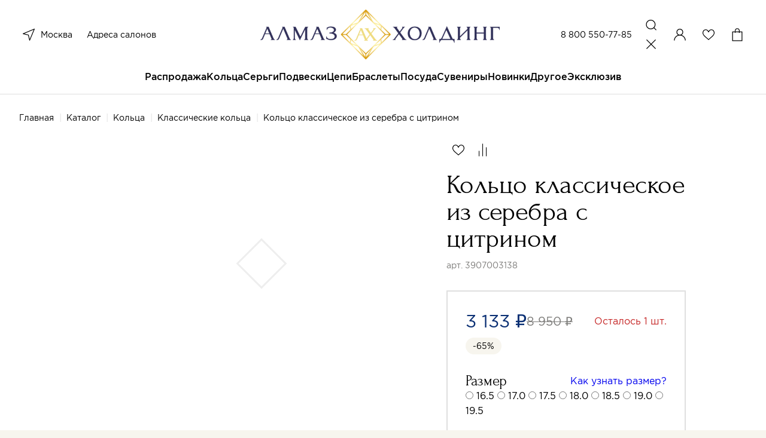

--- FILE ---
content_type: text/html; charset=utf-8
request_url: https://almazholding.ru/katalog/kolca/kolca-klassicheskie/kolco-klassicheskoe-iz-serebra-s-citrinom-1392/
body_size: 46651
content:
<!DOCTYPE html>
<!--[if IE]><![endif]-->
<!--[if IE 8 ]><html dir="ltr" lang="ru" class="ie8"><![endif]-->
<!--[if IE 9 ]><html dir="ltr" lang="ru" class="ie9"><![endif]-->
<!--[if (gt IE 9)|!(IE)]><!-->
<html dir="ltr" lang="ru">
<!--<![endif]-->
<head>
<meta charset="UTF-8" />
<meta name="viewport" content="width=device-width, initial-scale=1">
<meta http-equiv="X-UA-Compatible" content="IE=edge">
<meta name="cmsmagazine" content="20747f5c08266e463eb89fd88c6f9ac4" />

<title>Купить Кольцо классическое из серебра с цитрином (Серебро 3907003138 925 пробы). Цена: 3 133 ₽ в интернет-магазине «АЛМАЗ-ХОЛДИНГ»</title>
  
<base href="https://almazholding.ru/" />
<meta name="description" content="Кольцо классическое из серебра с цитрином от производителя, с доставкой по Москве и РФ. Помощь в выборе, удобные способы оплаты, акции и скидки. ☎ - 8 (800) 333-89-89" />
<meta property="og:title" content="Купить Кольцо классическое из серебра с цитрином (Серебро 3907003138 925 пробы). Цена: 3 133 ₽ в интернет-магазине «АЛМАЗ-ХОЛДИНГ»" />
<meta property="og:type" content="website" />
<meta property="og:url" content="https://almazholding.ru/katalog/kolca/kolca-klassicheskie/kolco-klassicheskoe-iz-serebra-s-citrinom-1392/" />
<meta property="og:image" content="https://almazholding.ru/image/catalog/ogimage.jpg" />
<meta property="og:site_name" content="Almaz" />
<meta name="yandex-verification" content="4a38efc51114c375" />
<meta name="mailru-verification" content="a925848e9e10ce1d" />
<link href="https://almazholding.ru/katalog/kolca/kolca-klassicheskie/kolco-klassicheskoe-iz-serebra-s-citrinom-1392/" rel="canonical" />
 <!-- Global site tag (gtag.js) - Google Analytics -->
<script type='text/li_js' async src="https://www.googletagmanager.com/gtag/js?id=G-EM9HX0LRBQ"></script>
<!-- Google Tag Manager -->
<script type='text/li_js'>
	(function(w,d,s,l,i){w[l]=w[l]||[];w[l].push({'gtm.start':
	new Date().getTime(),event:'gtm.js'});var f=d.getElementsByTagName(s)[0],
	j=d.createElement(s),dl=l!='dataLayer'?'&l='+l:'';j.async=true;j.src=
	'https://www.googletagmanager.com/gtm.js?id='+i+dl;f.parentNode.insertBefore(j,f);
	})(window,document,'script','dataLayer','GTM-M8Q4LQN');
</script>
<!-- End Google Tag Manager -->
<!-- Global site tag (gtag.js) - Google Analytics -->
<script type='text/li_js' async src="https://www.googletagmanager.com/gtag/js?id=UA-212738426-1"></script>
<!-- Yandex.Metrika counter -->
<script type="text/li_js" >
	(function(m,e,t,r,i,k,a){m[i]=m[i]||function(){(m[i].a=m[i].a||[]).push(arguments)};
		m[i].l=1*new Date();
		for (var j = 0; j < document.scripts.length; j++) {if (document.scripts[j].src === r) { return; }}
		k=e.createElement(t),a=e.getElementsByTagName(t)[0],k.async=1,k.src=r,a.parentNode.insertBefore(k,a)})
	(window, document, "script", "https://mc.yandex.ru/metrika/tag.js", "ym");
	ym(86414157, "init", {
		clickmap:true,
		trackLinks:true,
		accurateTrackBounce:true,
		webvisor:true,
		ecommerce:"dataLayer"
	});
</script>
<noscript><div><img src="https://mc.yandex.ru/watch/86414157" style="position:absolute; left:-9999px;" alt="" /></div></noscript>
<!-- /Yandex.Metrika counter -->
<!-- Top.Mail.Ru counter -->
<noscript><div><img src="https://top-fwz1.mail.ru/counter?id=3303317;js=na" style="position:absolute;left:-9999px;" alt="Top.Mail.Ru" /></div></noscript>
<!-- /Top.Mail.Ru counter -->

<!-- BEGIN JIVOSITE CODE -->
        <script type='text/li_js'>
            (function(){
                var widget_id = 'CYvBVGRtau';
                var s = document.createElement('script');
                s.type = 'text/javascript';
                s.async = true;
                s.src = '//code.jivosite.com/script/widget/'+widget_id;
                var ss = document.getElementsByTagName('script')[0];
                ss.parentNode.insertBefore(s, ss);
            })();
        </script>
<!-- END JIVOSITE CODE -->

<meta name="google-site-verification" content="X61JRH_UCYwsm6A7slGEJfbvAlPGt_-7N6AfvVh617o" />
<meta name="yandex-verification" content="4ccd4629f7d9f7b8" /><script>function li_fonts(){document.head.appendChild(document.createElement('style')).innerHTML="@font-face{font-family:Forum;src:url(https:\/\/almazholding.ru\/catalog\/view\/theme\/default\/assets\/fonts\/forum\/Forum.woff) format(\"woff\");font-weight:400;font-style:normal;font-stretch:normal;unicode-range:U+0020-04F9;font-display:swap}\n@font-face{font-family:Gotham;src:url(https:\/\/almazholding.ru\/catalog\/view\/theme\/default\/assets\/fonts\/gotham\/Gotham.woff) format(\"woff\");font-weight:400;font-style:normal;font-stretch:normal;unicode-range:U+0020-0491;font-display:swap}\n@font-face{font-family:GothamMedium;src:url(https:\/\/almazholding.ru\/catalog\/view\/theme\/default\/assets\/fonts\/gotham\/GothamMedium.woff) format(\"woff\");font-weight:400;font-style:normal;font-stretch:normal;unicode-range:U+0020-0491;font-display:swap}\n"}function gcc2(n){var match = document.cookie.match(new RegExp('(^| )' + n + '=([^;]+)'));if (match) return match[2]}if(document.cookie.indexOf('res_pushed')>=0)li_fonts();else{window.addEventListener('load', function(){li_fonts();document.cookie='res_pushed=1; path=/'})}</script>
<style>[data-s]{height:auto}

/* */

.carousel{position:relative;box-sizing:border-box}.carousel *,.carousel *:before,.carousel *:after{box-sizing:inherit}.carousel__button{width:var(--carousel-button-width, 48px);height:var(--carousel-button-height, 48px);padding:0;border:0;display:flex;justify-content:center;align-items:center;pointer-events:all;cursor:pointer;color:var(--carousel-button-color, currentColor);background:var(--carousel-button-bg, transparent);border-radius:var(--carousel-button-border-radius, 50%);box-shadow:var(--carousel-button-shadow, none);transition:opacity .15s ease}.carousel__button
svg{width:var(--carousel-button-svg-width, 50%);height:var(--carousel-button-svg-height, 50%);fill:none;stroke:currentColor;stroke-width:var(--carousel-button-svg-stroke-width, 1.5);stroke-linejoin:bevel;stroke-linecap:round;filter:var(--carousel-button-svg-filter, none);pointer-events:none}.fancybox__container *,.fancybox__container *::before,.fancybox__container *::after{box-sizing:inherit}.carousel__button.is-close{position:absolute;top:8px;right:8px;top:calc(env(safe-area-inset-top, 0px) + 8px);right:calc(env(safe-area-inset-right, 0px) + 8px);z-index:40}@media all and (min-width: 1024px){.carousel__button.is-close{right:40px}}@keyframes fancybox-rotate{100%{transform:rotate(360deg)}}@keyframes fancybox-dash{100%{stroke-dasharray:89,200;stroke-dashoffset:-124px}}.fancybox__backdrop,.fancybox__caption,.fancybox__nav,.carousel__dots,.carousel__button.is-close{opacity:var(--fancybox-opacity, 1)}.fancybox__thumbs .carousel__slide>*{pointer-events:none;user-select:none}.slider-pro{position:relative;margin:0
auto;-moz-box-sizing:content-box;box-sizing:content-box}.sp-slides{position:relative;-webkit-backface-visibility:hidden;-webkit-perspective:1000}.sp-slide{position:absolute}.sp-image{position:relative;display:block;border:none}.sp-thumbnails{position:relative}.sp-thumbnail{border:none}.slider-pro img.sp-image,.slider-pro img.sp-thumbnail{max-width:none;max-height:none;border:none!important;border-radius:0!important;padding:0!important;-webkit-box-shadow:none!important;-mox-box-shadow:none!important;box-shadow:none!important;transition:none;-moz-transition:none;-webkit-transition:none;-o-transition:none}.slider-pro
a{position:static;transition:none!important;-moz-transition:none!important;-webkit-transition:none!important;-o-transition:none!important}.air-datepicker.-is-mobile- *{-webkit-tap-highlight-color:transparent}
/* */

.iti{position:relative;display:inline-block}.iti
*{box-sizing:border-box;-moz-box-sizing:border-box}
/* */

html{line-height:1.15;-webkit-text-size-adjust:100%}body{margin:0}h1{font-size:2em;margin:.67em 0}a{background-color:transparent}b,strong{font-weight:bolder}img{border-style:none}button,input,optgroup,select,textarea{font-family:inherit;font-size:100%;line-height:1.15;margin:0}button,input{overflow:visible}button,select{text-transform:none}[type=button],[type=reset],[type=submit],button{-webkit-appearance:button}[type=checkbox],[type=radio]{-webkit-box-sizing:border-box;box-sizing:border-box;padding:0}[type=search]{-webkit-appearance:textfield;outline-offset:-2px}::-webkit-file-upload-button{-webkit-appearance:button;font:inherit}[hidden]{display:none}html{-webkit-box-sizing:border-box;box-sizing:border-box;font-size:100%}*,::after,::before{-webkit-box-sizing:inherit;box-sizing:inherit}body{margin:0;padding:0;background:#fff;font-family:Gotham,Arial,sans-serif;font-weight:400;line-height:1.62;color:#000;-webkit-font-smoothing:antialiased;-moz-osx-font-smoothing:grayscale}img{display:inline-block;vertical-align:middle;max-width:100%;height:auto;-ms-interpolation-mode:bicubic}button{padding:0;-webkit-appearance:none;-moz-appearance:none;appearance:none;border:0;border-radius:5px;background:0 0;line-height:1;cursor:auto}[data-whatinput=mouse] button{outline:0}button,input,optgroup,select,textarea{font-family:inherit}.row{max-width:72.5rem;margin-right:auto;margin-left:auto;display:-webkit-box;display:-webkit-flex;display:-ms-flexbox;display:flex;-webkit-box-orient:horizontal;-webkit-box-direction:normal;-webkit-flex-flow:row wrap;-ms-flex-flow:row wrap;flex-flow:row wrap}.row
.row{margin-right:-.25rem;margin-left:-.25rem}@media print,screen and (min-width:30.0625em){.row
.row{margin-right:-.25rem;margin-left:-.25rem}}@media print,screen and (min-width:48em){.row
.row{margin-right:-.25rem;margin-left:-.25rem}}@media print,screen and (min-width:64em){.row
.row{margin-right:-.25rem;margin-left:-.25rem}}@media print,screen and (min-width:80em){.row
.row{margin-right:-.25rem;margin-left:-.25rem}}@media screen and (min-width:100em){.row
.row{margin-right:-.25rem;margin-left:-.25rem}}.row:not(.expanded) .row{max-width:none}.column,.columns{-webkit-box-flex:1;-webkit-flex:1 1 0px;-ms-flex:1 1 0px;flex:1 1 0px;padding-right:.25rem;padding-left:.25rem;min-width:0}@media print,screen and (min-width:48em){.column,.columns{padding-right:.25rem;padding-left:.25rem}}@media print,screen and (min-width:80em){.column,.columns{padding-right:.25rem;padding-left:.25rem}}@media screen and (min-width:100em){.column,.columns{padding-right:.25rem;padding-left:.25rem}}.column.row.row,.row.row.columns{float:none;display:block}.row .column.row.row,.row
.row.row.columns{margin-right:0;margin-left:0;padding-right:0;padding-left:0}.small-10{-webkit-box-flex:0;-webkit-flex:0 0 83.3333333333%;-ms-flex:0 0 83.3333333333%;flex:0 0 83.3333333333%;max-width:83.3333333333%}.small-12{-webkit-box-flex:0;-webkit-flex:0 0 100%;-ms-flex:0 0 100%;flex:0 0 100%;max-width:100%}@media print,screen and (min-width:64em){.xmedium-5{-webkit-box-flex:0;-webkit-flex:0 0 41.6666666667%;-ms-flex:0 0 41.6666666667%;flex:0 0 41.6666666667%;max-width:41.6666666667%}.xmedium-6{-webkit-box-flex:0;-webkit-flex:0 0 50%;-ms-flex:0 0 50%;flex:0 0 50%;max-width:50%}.xmedium-7{-webkit-box-flex:0;-webkit-flex:0 0 58.3333333333%;-ms-flex:0 0 58.3333333333%;flex:0 0 58.3333333333%;max-width:58.3333333333%}}@media print,screen and (min-width:80em){.large-2{-webkit-box-flex:0;-webkit-flex:0 0 16.6666666667%;-ms-flex:0 0 16.6666666667%;flex:0 0 16.6666666667%;max-width:16.6666666667%}.large-3{-webkit-box-flex:0;-webkit-flex:0 0 25%;-ms-flex:0 0 25%;flex:0 0 25%;max-width:25%}.large-4{-webkit-box-flex:0;-webkit-flex:0 0 33.3333333333%;-ms-flex:0 0 33.3333333333%;flex:0 0 33.3333333333%;max-width:33.3333333333%}.large-7{-webkit-box-flex:0;-webkit-flex:0 0 58.3333333333%;-ms-flex:0 0 58.3333333333%;flex:0 0 58.3333333333%;max-width:58.3333333333%}.large-offset-7{margin-left:58.3333333333%}.large-9{-webkit-box-flex:0;-webkit-flex:0 0 75%;-ms-flex:0 0 75%;flex:0 0 75%;max-width:75%}.large-10{-webkit-box-flex:0;-webkit-flex:0 0 83.3333333333%;-ms-flex:0 0 83.3333333333%;flex:0 0 83.3333333333%;max-width:83.3333333333%}}.accordion{margin-left:0;background:#fff;list-style-type:none}.accordion-title{position:relative;display:block;padding:1.25rem 1rem;border:1px
solid #7e7d7b;border-bottom:0;font-size:.75rem;line-height:1;color:#60c63c}:last-child:not(.is-active)>.accordion-title{border-bottom:1px solid #7e7d7b;border-radius:0 0 5px 5px}.accordion-title::before{position:absolute;top:50%;right:1rem;margin-top:-.5rem;content:"+"}.is-active>.accordion-title::before{content:"–"}.accordion-content{display:none;padding:1rem;border:1px
solid #7e7d7b;border-bottom:0;background-color:#fff;color:#000}:last-child>.accordion-content:last-child{border-bottom:1px solid #7e7d7b}.align-center{-webkit-box-pack:center;-webkit-justify-content:center;-ms-flex-pack:center;justify-content:center}@media print,screen and (min-width:64em){.xmedium-order-1{-webkit-box-ordinal-group:2;-webkit-order:1;-ms-flex-order:1;order:1}}@media print,screen and (min-width:80em){.large-order-1{-webkit-box-ordinal-group:2;-webkit-order:1;-ms-flex-order:1;order:1}.large-order-2{-webkit-box-ordinal-group:3;-webkit-order:2;-ms-flex-order:2;order:2}.large-order-3{-webkit-box-ordinal-group:4;-webkit-order:3;-ms-flex-order:3;order:3}.large-order-4{-webkit-box-ordinal-group:5;-webkit-order:4;-ms-flex-order:4;order:4}.large-order-5{-webkit-box-ordinal-group:6;-webkit-order:5;-ms-flex-order:5;order:5}}.hide{display:none!important}@media print,screen and (min-width:64em){.hide-for-xmedium{display:none!important}}@media screen and (max-width:63.99875em){.show-for-xmedium{display:none!important}}@media print,screen and (min-width:80em){.hide-for-large{display:none!important}}@media screen and (max-width:79.99875em){.show-for-large{display:none!important}}:focus{outline:0}::-moz-selection{background:#0b3074;color:#fff}::selection{background:#0b3074;color:#fff}body{min-width:360px;background-color:#f7f5ee;-webkit-font-smoothing:antialiased}body::after{position:fixed;top:0;right:0;bottom:0;left:0;z-index:10;opacity:0;visibility:hidden;content:""}a{text-decoration:none}ol,ul{margin:0;padding:0;list-style:none}.wrapper{padding-top:65px}@media print,screen and (min-width:80em){.wrapper{display:-webkit-box;display:-webkit-flex;display:-ms-flexbox;display:flex;-webkit-box-orient:vertical;-webkit-box-direction:normal;-webkit-flex-direction:column;-ms-flex-direction:column;flex-direction:column;-webkit-box-pack:justify;-webkit-justify-content:space-between;-ms-flex-pack:justify;justify-content:space-between;min-height:100vh;padding-top:159px}}@media screen and (min-width:100em){.wrapper{padding-top:200px}}.wrapper.is-white{background-color:#fff}.container,.footer__bottom,.footer__holder{padding:0
16px}@media print,screen and (min-width:80em){.container,.footer__bottom,.footer__holder{padding:0
32px}}@media screen and (min-width:100em){.container,.footer__bottom,.footer__holder{padding:0
96px}}.row,.row
.row{max-width:none;margin-left:-4px;margin-right:-4px}.row .columns,.row .row
.columns{padding-right:4px;padding-left:4px}.title{display:block;margin:0;padding:0;font-family:Forum,Arial,sans-serif;font-size:30px;font-weight:400;line-height:1.13}.title>span{color:#0b3074}@media print,screen and (min-width:80em){.title{font-size:56px;line-height:1}}@media screen and (min-width:100em){.title{font-size:65px}}@media print,screen and (min-width:80em){.title_size_smaller{font-size:45px}}@media print,screen and (min-width:80em){.breadcrumbs+.title{margin-top:24px}}.back+.title{margin-top:16px}@media print,screen and (min-width:80em){.back+.title{margin-top:24px}}.main{padding-top:32px}@media print,screen and (min-width:80em){.main{padding-top:60px}}.background-box{margin-top:40px;padding:40px
0;background-color:#f7f5ee}@media print,screen and (min-width:80em){.background-box{margin-top:80px;padding:80px
0}}[type=button],[type=reset],[type=submit]{-webkit-appearance:none;-moz-appearance:none;appearance:none}.button{display:-webkit-inline-box;display:-webkit-inline-flex;display:-ms-inline-flexbox;display:inline-flex;-webkit-box-align:center;-webkit-align-items:center;-ms-flex-align:center;align-items:center;-webkit-box-pack:center;-webkit-justify-content:center;-ms-flex-pack:center;justify-content:center;border:2px
solid #0b3074;border-radius:0;width:100%;padding:12px
20px;background:#0b3074;color:#fff;font-family:GothamMedium,Arial,sans-serif;font-size:14px;font-weight:400;line-height:24px;text-decoration:none;cursor:pointer;-webkit-appearance:none;-moz-appearance:none;appearance:none}.button_color_light{border-color:rgba(11,48,116,.2);background:0 0;color:#0b3074}.button_color_white{border-color:#fff;background:0 0;color:#fff}.button_type_fixed{width:100%;position:fixed;bottom:0;left:0;z-index:7}.button_width_auto{width:auto;padding:12px
30px}@media print,screen and (min-width:80em){.button_width_auto{padding:12px
46px}}@media print,screen and (min-width:80em){.button{font-size:16px;line-height:1.5;-webkit-transition:border-color .25s,background-color .25s,color .25s;transition:border-color .25s,background-color .25s,color .25s}}.button.carousel__button{height:auto;position:static}.header{width:100%;padding:8px
12px;border-bottom:1px solid #dfdfdf;position:fixed;top:0;left:0;z-index:1;background-color:#fff;-webkit-transition:background-color .25s,top .25s,padding-top .25s;transition:background-color .25s,top .25s,padding-top .25s}@media print,screen and (min-width:80em){.header{padding:16px
32px 0}}@media screen and (min-width:100em){.header{padding:16px
96px 0}}.header__notification{display:-webkit-box;display:-webkit-flex;display:-ms-flexbox;display:flex;height:48px;margin:-8px -12px 8px;padding:0
12px;overflow:hidden;-webkit-box-align:center;-webkit-align-items:center;-ms-flex-align:center;align-items:center;-webkit-box-pack:center;-webkit-justify-content:center;-ms-flex-pack:center;justify-content:center;background-color:#e73232;color:#fff;font-size:12px;line-height:14px;text-align:center}@media print,screen and (min-width:80em){.header__notification{height:40px;margin:-16px -32px 16px;padding:0
32px;font-size:16px;line-height:18px}}@media screen and (min-width:100em){.header__notification{margin:-16px -96px 16px;padding:0
96px}}.header__holder{display:-webkit-box;display:-webkit-flex;display:-ms-flexbox;display:flex;-webkit-box-align:center;-webkit-align-items:center;-ms-flex-align:center;align-items:center;-webkit-box-pack:justify;-webkit-justify-content:space-between;-ms-flex-pack:justify;justify-content:space-between}@media print,screen and (min-width:80em){.header__holder{display:grid;grid-template-columns:.75fr 1.5fr .75fr;-webkit-box-align:center;-webkit-align-items:center;-ms-flex-align:center;align-items:center;padding-bottom:16px;-webkit-transition:padding-bottom .25s;transition:padding-bottom .25s}}.header__logo{text-align:center}.header__logo
img{max-width:48px}@media print,screen and (min-width:80em){.header__logo
img{max-width:400px;-webkit-transition:max-width .25s;transition:max-width .25s}}@media screen and (min-width:100em){.header__logo
img{max-width:600px}}.header__column{display:-webkit-box;display:-webkit-flex;display:-ms-flexbox;display:flex;-webkit-box-align:center;-webkit-align-items:center;-ms-flex-align:center;align-items:center;-webkit-box-pack:end;-webkit-justify-content:flex-end;-ms-flex-pack:end;justify-content:flex-end;width:40%}@media print,screen and (min-width:80em){.header__column{display:-webkit-box;display:-webkit-flex;display:-ms-flexbox;display:flex;-webkit-box-align:center;-webkit-align-items:center;-ms-flex-align:center;align-items:center;justify-self:end;width:auto}}.header__actions{display:-webkit-inline-box;display:-webkit-inline-flex;display:-ms-inline-flexbox;display:inline-flex;-webkit-box-align:center;-webkit-align-items:center;-ms-flex-align:center;align-items:center;gap:12px}.header__actions a,.header__actions
button{display:block;color:#000;font-size:0;--like-color:transparent}@media print,screen and (min-width:80em){.header__actions a,.header__actions
button{cursor:pointer}}.header__actions
svg{width:32px;height:32px}@media print,screen and (min-width:80em){.header__actions{display:grid;grid-template-columns:repeat(4,1fr);grid-template-rows:32px;-webkit-box-align:center;-webkit-align-items:center;-ms-flex-align:center;align-items:center;gap:16px}}.header__phone{color:#000;-webkit-transition:color .25s;transition:color .25s;cursor:pointer;margin-right:16px;color:#000;font-size:14px;line-height:1.43}@media print,screen and (min-width:80em){.header__phone{white-space:nowrap}}.header__locations{width:40%;display:-webkit-box;display:-webkit-flex;display:-ms-flexbox;display:flex;-webkit-box-align:center;-webkit-align-items:center;-ms-flex-align:center;align-items:center}.header__locations
button{display:block;height:32px;margin-right:12px;color:#000}.header__locations button
svg{display:block;width:32px;height:32px}@media print,screen and (min-width:80em){.header__locations{width:auto}.header__locations
a{color:#000;-webkit-transition:color .25s;transition:color .25s;cursor:pointer;color:#000;font-size:14px;line-height:1.43}}@media print,screen and (min-width:80em){.header__locations a:not(:last-child){margin-right:24px}}.checkout__region,.header__region{margin-right:12px;color:#000;font-size:0}.checkout__region svg,.header__region
svg{display:block;width:32px;height:32px}@media print,screen and (min-width:80em){.checkout__region,.header__region{display:-webkit-box;display:-webkit-flex;display:-ms-flexbox;display:flex;-webkit-box-align:center;-webkit-align-items:center;-ms-flex-align:center;align-items:center}.checkout__region svg,.header__region
svg{margin-right:4px}}.header__menu{width:32px;height:32px}.header__menu
svg{width:100%;height:100%;position:static}.header__account svg,.header__search
svg{width:32px;height:32px;position:static}.header__fav{position:relative}.menu{display:none;width:100%;overflow-y:auto;overflow-x:hidden;position:fixed;top:65px;left:0;bottom:0;background-color:#fff}@media print,screen and (min-width:80em){.menu{display:block;overflow:visible;position:static;background-color:transparent}}.header__notification+.header__holder+.menu{top:113px}.menu__list{padding:4px
0 12px;overflow:hidden}.menu__list>li:not(:first-child){border-top:1px solid #fff}.menu__list>li>a{display:block;padding:12px
24px;position:relative;color:#000}.menu__list>li.has-dropdown>a:after{width:12px;height:12px;position:absolute;top:19px;right:24px;-webkit-transform:rotate(-90deg);-ms-transform:rotate(-90deg);transform:rotate(-90deg);background:url(https://almazholding.ru/catalog/view/theme/default/assets/svg/arrow.svg) no-repeat;content:""}@media print,screen and (min-width:80em){.menu__list>li.has-dropdown>a:after{display:none}}@media print,screen and (min-width:80em){.menu__list{display:-webkit-box;display:-webkit-flex;display:-ms-flexbox;display:flex;padding:0;-webkit-box-align:center;-webkit-align-items:center;-ms-flex-align:center;align-items:center;-webkit-box-pack:center;-webkit-justify-content:center;-ms-flex-pack:center;justify-content:center;gap:48px;overflow:visible}.menu__list>li{font-size:16px;font-family:GothamMedium,Arial,sans-serif;line-height:1.62}.menu__list>li:not(:first-child){border:0}.menu__list>li>a{display:block;padding:0
0 16px;color:#000}.menu__list>li>a:before{width:100%;height:2px;position:absolute;bottom:-1px;left:0;opacity:0;-webkit-transition:opacity .25s;transition:opacity .25s;background:#0b3074;content:""}.menu__list>li>a.menu__discount{display:-webkit-inline-box;display:-webkit-inline-flex;display:-ms-inline-flexbox;display:inline-flex;-webkit-box-align:center;-webkit-align-items:center;-ms-flex-align:center;align-items:center}.menu__list>li>a.menu__discount
img{margin-right:8px}.menu__list>li:hover>a:before{opacity:1;-webkit-transition:opacity .25s;transition:opacity .25s}}.menu__holder{width:100%;overflow:hidden;position:absolute;top:0;left:100%;z-index:1;-webkit-transition:left .25s;transition:left .25s;background-color:#fff}@media print,screen and (min-width:80em){.menu__holder{padding:32px
96px 41px;top:calc(100% + 1px);left:0;opacity:0;visibility:hidden;z-index:-1;-webkit-transition:opacity .15s,visibility .15s;transition:opacity .15s,visibility .15s;-webkit-transition-delay:0;transition-delay:0}}.menu__row{margin:0;padding-bottom:12px;font-family:Gotham,Arial,sans-serif;font-size:16px;line-height:1.62}.menu__row>.columns{padding:0}@media print,screen and (min-width:80em){.menu__row{margin:32px
-4px 0;padding-bottom:0;font-size:14px;line-height:1.43}.menu__row>.columns{padding:0
4px}}.menu__subtitle{display:block;border-top:1px solid #fff;padding:12px
24px;color:#000}.has-dropdown>.menu__subtitle{position:relative}.has-dropdown>.menu__subtitle:after{width:12px;height:12px;position:absolute;top:19px;right:24px;-webkit-transform:rotate(-90deg);-ms-transform:rotate(-90deg);transform:rotate(-90deg);background:url(https://almazholding.ru/catalog/view/theme/default/assets/svg/arrow.svg) no-repeat;content:""}@media print,screen and (min-width:80em){.menu__subtitle{border:0;padding:0;color:#7e7d7b}.has-dropdown>.menu__subtitle:after{display:none}}.menu__sublist{display:block;width:100%;padding-bottom:12px;position:absolute;top:0;left:100%;z-index:1;-webkit-transition:left .25s;transition:left .25s;background-color:#fff}.menu__sublist li:not(:first-child){border-top:1px solid #fff}.menu__sublist li>a:not(.menu-back__all){display:block;padding:12px
24px;color:#000}.menu__sublist li.has-dropdown{position:relative}.menu__sublist li.has-dropdown:after{width:12px;height:12px;position:absolute;top:19px;right:24px;-webkit-transform:rotate(-90deg);-ms-transform:rotate(-90deg);transform:rotate(-90deg);background:url(https://almazholding.ru/catalog/view/theme/default/assets/svg/arrow.svg) no-repeat;content:""}@media print,screen and (min-width:80em){.menu__sublist
li{border:0;padding:0;color:#7e7d7b}}@media print,screen and (min-width:80em){.menu__sublist{display:block;padding-bottom:0;position:static}.menu__sublist
li{margin-top:12px}.menu__sublist li:not(:first-child){border-top:0}.menu__sublist li>a:not(.menu-back__all){color:#000;-webkit-transition:color .25s;transition:color .25s;cursor:pointer;padding:0;color:#000;font-size:14px;line-height:1.43}}.menu__offer{display:block}.menu-back{display:-webkit-box;display:-webkit-flex;display:-ms-flexbox;display:flex;-webkit-box-align:center;-webkit-align-items:center;-ms-flex-align:center;align-items:center;-webkit-box-pack:justify;-webkit-justify-content:space-between;-ms-flex-pack:justify;justify-content:space-between;padding:16px
24px 12px}.menu-back__all{color:#0b3074;font-family:GothamMedium,Arial,sans-serif}.menu-back__button{display:-webkit-box;display:-webkit-flex;display:-ms-flexbox;display:flex;-webkit-box-align:center;-webkit-align-items:center;-ms-flex-align:center;align-items:center;color:#000;font-family:GothamMedium,Arial,sans-serif}.menu-back__button
img{margin-right:16px;-webkit-transform:rotate(90deg);-ms-transform:rotate(90deg);transform:rotate(90deg)}.menu-bottom{padding:12px
0 0;background-color:#f7f5ee}.menu-bottom__content{margin-top:12px;padding:16px
24px 24px;border-top:1px solid #dfdfdf}.menu-bottom__title{display:block;padding:12px
60px 12px 24px;border-top:1px solid transparent;position:relative;font-family:GothamMedium,Arial,sans-serif;font-size:16px;line-height:1.5}.menu-bottom__title.is-active::after{-webkit-transform:rotate(180deg);-ms-transform:rotate(180deg);transform:rotate(180deg)}.menu-bottom__title::after{display:block;width:12px;height:12px;position:absolute;top:19px;right:24px;background:url(https://almazholding.ru/catalog/view/theme/default/assets/svg/arrow.svg);background-size:12px 12px;-webkit-transition:-webkit-transform .25s;transition:-webkit-transform .25s;transition:transform .25s;transition:transform .25s,-webkit-transform .25s;content:""}@media print,screen and (min-width:80em){.menu-bottom__title::after{display:none}}@media print,screen and (min-width:80em){.menu-bottom__title{margin-top:0}.menu-bottom__title:after{display:none}}.menu-bottom__list{display:none;padding:0
24px 16px}.menu-bottom__list
li{margin-top:12px}.menu-bottom__list li
a{color:#000;-webkit-transition:color .25s;transition:color .25s;cursor:pointer;color:#000;font-size:14px;line-height:1.43}@media print,screen and (min-width:80em){.menu-bottom__list{display:block}}.menu-bottom__phone{display:block;font-family:Forum,Arial,sans-serif;font-size:35px;line-height:1}@media print,screen and (min-width:80em){.menu-bottom__phone{margin-top:0}}.menu-bottom__phone
a{color:#000;-webkit-transition:color .25s;transition:color .25s;cursor:pointer;color:#000}.menu-bottom__time{display:block;margin-top:16px;font-size:14px;line-height:1.43}.menu-bottom__apps{display:-webkit-box;display:-webkit-flex;display:-ms-flexbox;display:flex;margin-top:16px;gap:8px}@media print,screen and (min-width:80em){.menu-bottom__apps{margin-top:48px}}.footer{margin-top:40px;padding-top:20px;border-top:1px solid #dfdfdf}@media print,screen and (min-width:80em){.footer{margin-top:120px;padding-top:80px}}.footer__holder{padding-bottom:35px}@media print,screen and (min-width:80em){.footer__holder{padding-bottom:100px}}.footer__bottom{padding-top:8px;padding-bottom:16px;background-color:#f7f5ee;font-size:12px;line-height:1.33}.footer__bottom
a{color:#000;-webkit-transition:color .25s;transition:color .25s;cursor:pointer;color:#000}@media print,screen and (min-width:80em){.footer__bottom{padding-top:32px;padding-bottom:32px;font-size:14px;line-height:1.43}}.footer__phone{display:block;margin-top:32px;font-family:Forum,Arial,sans-serif;font-size:35px;line-height:1}@media print,screen and (min-width:80em){.footer__phone{margin-top:0}}.footer__phone
a{color:#000;-webkit-transition:color .25s;transition:color .25s;cursor:pointer;color:#000}.footer__title{display:block;margin-top:12px;position:relative;font-family:GothamMedium,Arial,sans-serif;font-size:16px;line-height:1.5}.footer__title::after{display:block;width:12px;height:12px;position:absolute;top:6px;right:0;background:url(https://almazholding.ru/catalog/view/theme/default/assets/svg/arrow.svg);background-size:12px 12px;-webkit-transition:-webkit-transform .25s;transition:-webkit-transform .25s;transition:transform .25s;transition:transform .25s,-webkit-transform .25s;content:""}@media print,screen and (min-width:80em){.footer__title::after{display:none}}@media print,screen and (min-width:80em){.footer__title{margin-top:0}.footer__title:after{display:none}}.footer__list{display:none}.footer__list
li{margin-top:12px}.footer__list li
a{color:#000;-webkit-transition:color .25s;transition:color .25s;cursor:pointer;color:#000;font-size:14px;line-height:1.43}@media print,screen and (min-width:80em){.footer__list{display:block}}.footer__flex>span{display:block;margin-top:8px}@media print,screen and (min-width:80em){.footer__flex{display:-webkit-box;display:-webkit-flex;display:-ms-flexbox;display:flex;-webkit-box-align:center;-webkit-align-items:center;-ms-flex-align:center;align-items:center}.footer__flex>span{margin-top:0}}.footer__copyright{margin-right:24px}.footer__dev{display:-webkit-box;display:-webkit-flex;display:-ms-flexbox;display:flex;-webkit-box-align:center;-webkit-align-items:center;-ms-flex-align:center;align-items:center;margin-top:8px}@media print,screen and (min-width:80em){.footer__dev{margin-top:0}}.footer__time{display:block;margin-top:16px;font-size:14px;line-height:1.43}.footer__apps{display:-webkit-box;display:-webkit-flex;display:-ms-flexbox;display:flex;margin-top:16px;gap:8px}@media print,screen and (min-width:80em){.footer__apps{margin-top:48px}}.carousel{--carousel-button-bg:transparent;--carousel-button-width:32px;--carousel-button-height:32px;--carousel-button-svg-width:32px;--carousel-button-svg-height:32px;--carousel-button-svg-stroke-width:unset;--carousel-button-shadow:none}@media print,screen and (min-width:80em){.carousel{--carousel-button-width:48px;--carousel-button-height:48px;--carousel-button-svg-width:48px;--carousel-button-svg-height:48px}}.modal .modal__content+.carousel__button,.region .region__list+.carousel__button{display:none}.modal{display:none;width:calc(100% - 16px);max-width:496px;padding:24px
16px;position:relative;background-color:#fff}@media print,screen and (min-width:80em){.modal{padding:48px}.modal#tocheckout{max-width:940px}}.modal_type_discount{max-width:496px;padding:0
24px 24px}@media print,screen and (min-width:80em){.modal_type_discount{padding:0
48px 48px}}.modal
.modal__close.carousel__button{display:block;width:32px;height:32px;-webkit-box-shadow:none;box-shadow:none;position:absolute;top:5px;right:5px;color:#000}.modal .modal__close.carousel__button
svg{display:block;width:32px;height:32px;stroke:none;-webkit-filter:none;filter:none}@media print,screen and (min-width:80em){.modal
.modal__close.carousel__button{cursor:pointer;top:12px;right:12px}}.modal__picture{display:block;margin:0
-24px 16px}@media print,screen and (min-width:80em){.modal__picture{margin:0
-48px 24px}}.modal__holder{display:-webkit-box;display:-webkit-flex;display:-ms-flexbox;display:flex;gap:16px;-webkit-box-align:center;-webkit-align-items:center;-ms-flex-align:center;align-items:center}@media print,screen and (min-width:80em){.modal__holder{gap:24px}}.modal__discount{display:block;color:#000;font-family:Forum,Arial,sans-serif;font-size:50px;line-height:1.04}@media print,screen and (min-width:80em){.modal__discount{font-size:90px;line-height:1.11}}.modal__info{display:block;color:#000;font-family:Forum,Arial,sans-serif;font-size:20px;line-height:1.13}@media print,screen and (min-width:80em){.modal__info{font-size:30px}}.modal__button{margin-top:10px}.modal__item:not(:first-child).form__row{margin-top:24px;-webkit-box-align:start;-webkit-align-items:flex-start;-ms-flex-align:start;align-items:flex-start;-webkit-flex-wrap:nowrap;-ms-flex-wrap:nowrap;flex-wrap:nowrap}.modal__image{display:block;width:90px;margin-right:16px;padding:16px;border:1px
solid #dfdfdf}@media print,screen and (min-width:80em){.modal__image{margin-right:23px}}.modal__image
img{display:block;width:100%}.modal__right{width:calc(100% - 106px)}@media print,screen and (min-width:80em){.modal__right{width:calc(100% - 113px)}}.modal__name{display:block;color:#000;font-size:14px;line-height:1.57}@media print,screen and (min-width:80em){.modal__name{font-size:16px;line-height:1.62}}.modal__name
a{color:#000;-webkit-transition:color .25s;transition:color .25s}.modal__prices{display:-webkit-box;display:-webkit-flex;display:-ms-flexbox;display:flex;margin-top:4px;gap:4px 8px;-webkit-box-align:center;-webkit-align-items:center;-ms-flex-align:center;align-items:center;-webkit-flex-wrap:wrap;-ms-flex-wrap:wrap;flex-wrap:wrap;-webkit-box-pack:start;-webkit-justify-content:flex-start;-ms-flex-pack:start;justify-content:flex-start}@media print,screen and (min-width:80em){.modal__prices{margin-top:8px;gap:4px 12px}}.modal__price{display:block;color:#0b3074;font-size:16px;line-height:1.38;white-space:nowrap}@media print,screen and (min-width:80em){.modal__price{font-size:20px;line-height:1.5}}.modal__old{display:block;position:relative;color:#7e7d7b;font-size:12px;line-height:1.33;white-space:nowrap}@media print,screen and (min-width:80em){.modal__old{font-size:14px;line-height:1.43}}.modal__old::after{width:100%;height:1px;position:absolute;top:50%;left:0;background-color:#7e7d7b;content:""}.subscription{margin-top:32px}@media print,screen and (min-width:80em){.subscription{margin-top:0}}.subscription__title{display:block;font-family:Forum,Arial,sans-serif;font-size:35px;line-height:1}.subscription__about{display:block;margin-top:16px;font-size:14px;line-height:1.43}.subscription__note{display:block;margin-top:32px;color:#7e7d7b;font-size:10px;line-height:1.6}.subscription__form{margin-top:16px;-webkit-flex-wrap:wrap;-ms-flex-wrap:wrap;flex-wrap:wrap}@media print,screen and (min-width:48em){.subscription__form{display:-webkit-box;display:-webkit-flex;display:-ms-flexbox;display:flex}}@media print,screen and (min-width:80em){.subscription__form{margin-top:32px}}.subscription__button{margin-top:16px}@media print,screen and (min-width:48em){.subscription__button{width:153px;margin-top:0}}.subscription__input{width:100%;border:0;-webkit-box-shadow:none;box-shadow:none;border-bottom:1px solid rgba(126,125,123,.5);padding-bottom:10px;border-radius:0;background-color:transparent;-webkit-transition:border-color .25s;transition:border-color .25s}@media print,screen and (min-width:48em){.subscription__input{width:calc(100% - 177px);display:-webkit-inline-box;display:-webkit-inline-flex;display:-ms-inline-flexbox;display:inline-flex;-webkit-box-align:bottom;-webkit-align-items:bottom;-ms-flex-align:bottom;align-items:bottom;padding-bottom:0;padding-top:15px;margin-right:24px}}.subscription__send{display:none}.search{display:none;width:100%;padding:24px
0;position:absolute;top:calc(100% + 1px);left:0;background-color:#fff}@media print,screen and (min-width:80em){.search{padding:48px
0 35px;height:60vh;min-height:400px;max-height:660px;top:calc(100% - 57px)}}.search__inner{padding:0
16px}@media screen and (min-width:55.75em){.search__inner{margin:0
auto;padding:0;max-width:860px;height:100%}}.search__form{position:relative}.search__input{width:100%;height:38px;padding-bottom:8px;border:0;border-bottom:1px solid #dfdfdf;-webkit-transition:border-color .25s;transition:border-color .25s;-webkit-box-shadow:none;box-shadow:none;font-family:Forum,Arial,sans-serif;font-size:24px;white-space:nowrap;line-height:1.25}@media print,screen and (min-width:80em){.search__input{height:45px;padding-bottom:10px;font-size:35px;line-height:1}}.search__reset{position:absolute;right:0;bottom:8px;color:#0b3074;font-size:14px;line-height:1.57;font-family:GothamMedium,Arial,sans-serif}@media print,screen and (min-width:80em){.search__reset{bottom:10px;font-size:16px;line-height:1.5;-webkit-transition:color .25s;transition:color .25s;cursor:pointer}}.search__results{margin-top:24px;max-height:calc(100vh - 175px);padding-bottom:68px;overflow-y:auto}@media print,screen and (min-width:80em){.search__results{max-height:calc(100% - 77px);margin-top:32px;margin-right:-15px;padding-right:15px;scrollbar-color:#dcdcdc #fff;scrollbar-width:thin}}.search__results.hidden{display:none}.region{display:none;width:calc(100% - 32px);padding:24px
16px;position:relative;background-color:#fff}@media print,screen and (min-width:64em){.region{max-width:496px}}@media print,screen and (min-width:80em){.region{max-width:496px;padding:48px}}.region__title{display:block;font-family:Forum,Arial,sans-serif;font-size:26px;line-height:1.15}@media print,screen and (min-width:80em){.region__title{color:#000;font-size:45px;line-height:1}}.region__input{display:block;width:100%;margin-top:16px;padding:0
16px;border:1px
solid #dfdfdf;height:52px;font-size:14px;line-height:1.43}.region__current+.region__input{margin-top:24px}.region__list{margin:0
-4px;display:-webkit-box;display:-webkit-flex;display:-ms-flexbox;display:flex;-webkit-flex-wrap:wrap;-ms-flex-wrap:wrap;flex-wrap:wrap;font-size:14px;line-height:1.43}.region__list
li{width:calc(50% - 8px);margin:12px
4px 0}.region__list li
a{color:#000;-webkit-transition:color .25s;transition:color .25s;cursor:pointer}@media print,screen and (min-width:80em){.region__list{margin:0
-20px}.region__list
li{width:calc(50% - 40px);margin:12px
20px 0}}.region
.region__close.carousel__button{display:block;width:24px;height:24px;-webkit-box-shadow:none;box-shadow:none;position:absolute;top:16px;right:16px;color:#000}.region .region__close.carousel__button
svg{display:block;width:24px;height:24px;stroke:none;-webkit-filter:none;filter:none}@media print,screen and (min-width:80em){.region
.region__close.carousel__button{cursor:pointer}}.region__current{display:block;width:-webkit-fit-content;width:-moz-fit-content;width:fit-content;max-width:100%;margin-top:8px;padding:4px
12px;border-radius:50px;background-color:#f6f5ee;font-size:14px;line-height:1.43}ymaps[class*=-search__suggest][class*=-custom-scroll]{max-height:auto!important;min-width:160px;border:0!important;-webkit-box-shadow:none!important;box-shadow:none!important;position:static!important;top:-1px!important;right:0!important;left:0!important}ymaps[class*=-search__suggest][class*=-custom-scroll]>ymaps{position:static!important;margin:4px
-4px 0;display:-webkit-box;display:-webkit-flex;display:-ms-flexbox;display:flex;-webkit-flex-wrap:wrap;-ms-flex-wrap:wrap;flex-wrap:wrap;font-size:14px;line-height:1.43}@media print,screen and (min-width:80em){ymaps[class*=-search__suggest][class*=-custom-scroll]>ymaps{margin:12px
-20px 0}}ymaps[class*=-search__suggest][class*=-custom-scroll] ymaps[class*=-suggest-item-]{width:calc(50% - 40px);margin:12px
20px 0}ymaps[class*=-search__suggest][class*=-custom-scroll] ymaps[class*=-suggest-item-]:hover{cursor:pointer}.checkout{padding:32px
0 0;margin-bottom:-40px}.modal
.checkout{padding:0;margin:0}@media print,screen and (min-width:80em){.checkout{padding:60px
0 0;margin-bottom:0}}.cart{margin-top:24px}@media print,screen and (min-width:80em){.cart{margin-top:32px}}.counter{display:-webkit-box;display:-webkit-flex;display:-ms-flexbox;display:flex}.filter__fieldset label>span:before,.filter__row .ocf-value-input.ocf-value-input-checkbox,.form__input,.form__textarea{-webkit-box-sizing:border-box;box-sizing:border-box;display:block;padding:0
16px;width:100%;height:52px;border:1px
solid #dfdfdf;border-radius:0;-webkit-box-shadow:none;box-shadow:none;background-color:#fff;color:#000;font-size:14px;line-height:1.43;-webkit-transition:all .25s;transition:all .25s}.form__row{display:-webkit-box;display:-webkit-flex;display:-ms-flexbox;display:flex;-webkit-flex-wrap:wrap;-ms-flex-wrap:wrap;flex-wrap:wrap;gap:8px;position:relative}.form__row:not(:first-child){margin-top:16px}.form__row_type_login:not(:first-child){margin-top:24px}.form__row_type_submit{gap:16px}@media print,screen and (min-width:80em){.form__row_type_submit{gap:8px}}.form__row_type_submit:not(:first-child){margin-top:16px}@media print,screen and (min-width:80em){.form__row_type_submit:not(:first-child){margin-top:28px}}.form__row_margin_bigger{gap:16px}@media print,screen and (min-width:80em){.form__row_margin_bigger{gap:8px}}.form__row_margin_bigger:not(:first-child){margin-top:16px}@media print,screen and (min-width:80em){.form__row_margin_bigger:not(:first-child){margin-top:28px}}.modal .form__row_margin_bigger:not(:first-child){margin-top:24px}@media print,screen and (min-width:80em){.modal .form__row_margin_bigger:not(:first-child){margin-top:24px}}.form__row_margin_smaller:not(:first-child){margin-top:8px}@media print,screen and (min-width:80em){.form__row_margin_smaller:not(:first-child){margin-top:16px}}.form__message,.form__phonemessage{display:none}.form__title{display:block;font-family:Forum,Arial,sans-serif;font-size:30px;line-height:1.13;text-align:center}@media print,screen and (min-width:80em){.form__title{font-size:45px;line-height:1}}.form__about{display:block;margin-top:16px;color:#7e7d7b;font-size:12px;line-height:1.33;text-align:center}.form__about>a,.form__about>button{color:#0b3074}@media print,screen and (min-width:80em){.form__about>a,.form__about>button{cursor:pointer}}@media print,screen and (min-width:80em){.form__about{margin-top:24px;font-size:14px;line-height:1.43}}.form__back{display:block;margin-top:32px;font-size:12px;line-height:1.33;text-align:center}.form__back
a{color:#0b3074}@media print,screen and (min-width:80em){.form__back{margin-top:52px;font-size:14px;line-height:1.43}}.form__block{margin-top:24px}@media print,screen and (min-width:80em){.form__block{margin-top:32px}}.form__phone{display:block;margin-top:16px;margin-bottom:24px;font-size:18px;line-height:1.5;text-align:center}@media print,screen and (min-width:80em){.form__phone{margin-top:24px;margin-bottom:34px;font-size:20px;line-height:1.5}}.form__socials{display:-webkit-box;display:-webkit-flex;display:-ms-flexbox;display:flex;-webkit-box-align:center;-webkit-align-items:center;-ms-flex-align:center;align-items:center;-webkit-box-pack:center;-webkit-justify-content:center;-ms-flex-pack:center;justify-content:center;gap:8px;margin-top:16px}.form__socials
a{display:-webkit-inline-box;display:-webkit-inline-flex;display:-ms-inline-flexbox;display:inline-flex;-webkit-box-align:center;-webkit-align-items:center;-ms-flex-align:center;align-items:center;-webkit-box-pack:center;-webkit-justify-content:center;-ms-flex-pack:center;justify-content:center;border-radius:50%;border:1px
solid #dfdfdf;width:48px;height:48px;-webkit-transition:border-color .25s;transition:border-color .25s}@media print,screen and (min-width:80em){.breadcrumbs{margin:-28px 0 0;padding:0;font-family:Gotham,Arial,sans-serif}}.breadcrumbs
ul{display:-webkit-box;display:-webkit-flex;display:-ms-flexbox;display:flex;overflow-y:auto;list-style:none}@media print,screen and (min-width:80em){.breadcrumbs
ul{height:auto;margin:-32px 0 0;padding:0;overflow-x:visible;-webkit-flex-wrap:wrap;-ms-flex-wrap:wrap;flex-wrap:wrap}}.breadcrumbs ul
li{display:block;margin-right:8px;padding-right:13px;position:relative;color:#000;font-size:14px;line-height:1.43;white-space:nowrap}.breadcrumbs ul li:last-child::after{display:none}.breadcrumbs ul li::after{display:block;position:absolute;top:0;right:0;color:#dfdfdf;content:"|"}.breadcrumbs ul li
a{display:-webkit-box;display:-webkit-flex;display:-ms-flexbox;display:flex;color:#000}.breadcrumbs ul li>span{display:-webkit-box;display:-webkit-flex;display:-ms-flexbox;display:flex}.back{display:-webkit-box;display:-webkit-flex;display:-ms-flexbox;display:flex;margin-top:-16px;-webkit-box-pack:justify;-webkit-justify-content:space-between;-ms-flex-pack:justify;justify-content:space-between;-webkit-box-align:center;-webkit-align-items:center;-ms-flex-align:center;align-items:center;font-size:12px;line-height:1.33}.back__link{display:block;padding-left:20px;position:relative;color:#000}.back__link::before{display:block;width:12px;height:12px;position:absolute;top:1px;left:0;background:url(https://almazholding.ru/catalog/view/theme/default/assets/svg/arrow.svg) no-repeat center center;background-size:contain;content:"";-webkit-transform:rotate(90deg);-ms-transform:rotate(90deg);transform:rotate(90deg)}.back__setnumber{display:block;color:#7e7d7b}.filter{-webkit-box-sizing:border-box;box-sizing:border-box;display:none;width:284px;height:100%;position:fixed;top:0;left:0;bottom:0;z-index:12;background:#fff}.filter.is-active{display:block}@media print,screen and (min-width:80em){.filter{width:380px}}.item{position:relative;z-index:1}.collection__list
.item{width:calc(50% - 8px);min-width:calc(50% - 8px);margin:0
4px}@media print,screen and (min-width:48em){.collection__list
.item{width:calc(33.333% - 8px);min-width:calc(33.333% - 8px)}}@media print,screen and (min-width:64em){.collection__list
.item{width:calc(25% - 8px);min-width:calc(25% - 8px)}}@media print,screen and (min-width:80em){.collection__list
.item{width:calc(20% - 8px);min-width:calc(20% - 8px)}}.slider__list
.item{width:calc(50% - 8px);margin:0
4px}@media print,screen and (min-width:48em){.slider__list
.item{width:calc(33.333% - 8px)}}@media print,screen and (min-width:64em){.slider__list
.item{width:calc(25% - 8px)}}@media print,screen and (min-width:80em){.slider__list
.item{width:calc(20% - 8px)}}.item__images{display:block;width:100%;overflow:hidden;position:relative;z-index:-1}.item__main{width:100%;padding-top:100%;position:relative;background-color:#fff}.item__main
img{width:75%;max-width:300px;position:absolute;top:50%;left:50%;-webkit-transform:translate(-50%,-50%);-ms-transform:translate(-50%,-50%);transform:translate(-50%,-50%)}@media print,screen and (min-width:80em){.item__main
img{width:60%;max-width:250px}}.item__secondary{display:block;width:100%;height:100%;position:absolute;top:0;left:0;opacity:0;-webkit-transition:opacity .25s;transition:opacity .25s}.item__secondary
img{width:100%;height:100%;-o-object-fit:cover;object-fit:cover;-o-object-position:center center;object-position:center center}.item__content{padding:8px
12px 0;text-align:center}@media print,screen and (min-width:80em){.item__content{padding:12px
20px 0}}.item__prices{display:-webkit-box;display:-webkit-flex;display:-ms-flexbox;display:flex;gap:4px 8px;-webkit-box-align:center;-webkit-align-items:center;-ms-flex-align:center;align-items:center;-webkit-flex-wrap:wrap;-ms-flex-wrap:wrap;flex-wrap:wrap;-webkit-box-pack:center;-webkit-justify-content:center;-ms-flex-pack:center;justify-content:center}@media print,screen and (min-width:80em){.item__prices{gap:4px 12px}}.item__price{display:block;color:#0b3074;font-size:16px;line-height:1.38;white-space:nowrap}@media print,screen and (min-width:80em){.item__price{font-size:20px;line-height:1.5}}.item__old{display:block;position:relative;color:#7e7d7b;font-size:12px;line-height:1.33;white-space:nowrap}@media print,screen and (min-width:80em){.item__old{font-size:14px;line-height:1.43}}.item__old::after{width:100%;height:1px;position:absolute;top:50%;left:0;background-color:#7e7d7b;content:""}.item__title{display:block;margin-top:4px;color:#000;font-size:12px;line-height:1.33}@media print,screen and (min-width:80em){.item__title{font-size:14px;line-height:1.43}}.item__title::after{display:block;width:100%;height:100%;position:absolute;top:0;left:0;content:""}.item__icon{width:40px;height:40px;padding:8px;border-radius:50%;color:#000;-webkit-transition:background .25s;transition:background .25s;cursor:pointer}.item__icon
svg{width:100%;height:100%}.item__icon:not(.item__fav){display:none}.item__fav{display:block;position:absolute;top:0;left:0;z-index:2;--like-color:transparent;color:#000}@media print,screen and (min-width:80em){.item__fav{display:none}}.item__compare{color:#000}.item__discount{display:block;padding:8px
10px;border:0;position:relative;z-index:2;background:#0b3074;color:#fff;font-size:12px;font-weight:400;line-height:1;text-align:center;cursor:pointer}@media print,screen and (min-width:80em){.item__discount{font-size:14px;line-height:1}}.item__code{display:block;padding:4px
12px;border-radius:50px;position:absolute;top:12px;left:50%;background-color:#fff;opacity:0;color:#7e7d7b;font-size:14px;line-height:1.43;-webkit-transform:translateX(-50%);-ms-transform:translateX(-50%);transform:translateX(-50%);-webkit-transition:opacity .25s;transition:opacity .25s}.output{font-size:14px;line-height:1.57}@media print,screen and (min-width:80em){.output{font-size:16px;line-height:1.62}}.output b,.output
strong{font-family:GothamMedium,Arial,sans-serif;font-weight:400}.output
p{display:block;margin:16px
0 0;font-family:Gotham,Arial,sans-serif}@media print,screen and (min-width:80em){.output
p{margin-top:24px}}.output
a{color:#0b3074;-webkit-transition:color .25s;transition:color .25s}.output ol,.output
ul{margin:16px
0 0}@media print,screen and (min-width:80em){.output ol,.output
ul{margin-top:24px}}.output ol li,.output ul
li{margin-top:8px;position:relative}.output ul
li{padding-left:30px;position:relative}@media print,screen and (min-width:80em){.output ul
li{padding-left:32px}}.output ul li::before{display:block;width:6px;height:6px;border-radius:0;position:absolute;top:7px;left:7px;background:#000;content:"";-webkit-transform:rotate(45deg);-ms-transform:rotate(45deg);transform:rotate(45deg)}@media print,screen and (min-width:80em){.output ul li::before{top:8px;left:8px}}.output ul
ul{margin-top:8px;margin-left:0}.output ul ul li::before{border:1px
solid #000;background:0 0}.output
img{display:block;margin:24px
0 16px}@media print,screen and (min-width:80em){.output
img{margin:40px
0 24px}}.card{margin-top:12px}@media print,screen and (min-width:80em){.card{margin-top:24px}}.card-modal
.card{margin-top:0}@media print,screen and (min-width:64em){.card__right{position:-webkit-sticky;position:sticky;top:24px}}@media print,screen and (min-width:80em){.card__right{top:40px}}.card__gallery{width:calc(100% - 68px);max-width:796px;margin:0
auto;text-align:center;position:relative}@media print,screen and (min-width:64em){.card__gallery{width:calc(100% - 143px);max-width:unset;margin:0;margin-left:143px;position:relative}}.card__actions{display:-webkit-box;display:-webkit-flex;display:-ms-flexbox;display:flex;margin-top:16px;gap:8px;-webkit-box-align:center;-webkit-align-items:center;-ms-flex-align:center;align-items:center}@media print,screen and (min-width:80em){.card__actions{margin-top:0}}.card__icon{width:32px;height:32px;border-radius:50%;color:#000;-webkit-transition:background .25s;transition:background .25s;cursor:pointer}@media print,screen and (min-width:80em){.card__icon{width:40px;height:40px;padding:4px}}.card__icon
svg{width:100%;height:100%}.card__fav{--like-color:transparent}.card__title{margin-top:12px}@media print,screen and (min-width:80em){.card__title{margin-top:16px}}.card__box{display:-webkit-box;display:-webkit-flex;display:-ms-flexbox;display:flex;margin-top:12px;gap:8px 16px;-webkit-box-align:center;-webkit-align-items:center;-ms-flex-align:center;align-items:center;-webkit-flex-wrap:wrap;-ms-flex-wrap:wrap;flex-wrap:wrap}.card__setnumber{display:block;color:#7e7d7b;font-size:14px;line-height:1.43;white-space:nowrap}.card__block{display:block;margin-top:24px;padding:22px
20px 22px 22px;border:2px
solid #dfdfdf}@media print,screen and (min-width:80em){.card__block{margin-top:32px;padding:30px}}.card__holder{display:-webkit-box;display:-webkit-flex;display:-ms-flexbox;display:flex;gap:4px 16px;-webkit-box-align:center;-webkit-align-items:center;-ms-flex-align:center;align-items:center;-webkit-box-pack:justify;-webkit-justify-content:space-between;-ms-flex-pack:justify;justify-content:space-between}@media print,screen and (min-width:80em){.card__prices{display:-webkit-box;display:-webkit-flex;display:-ms-flexbox;display:flex;gap:0 24px;-webkit-box-align:center;-webkit-align-items:center;-ms-flex-align:center;align-items:center;-webkit-flex-wrap:wrap;-ms-flex-wrap:wrap;flex-wrap:wrap}}.card__price{display:block;color:#0b3074;font-size:25px;line-height:1.2;white-space:nowrap}@media print,screen and (min-width:80em){.card__price{font-size:30px;line-height:1.33}}.card__old{display:block;width:-webkit-fit-content;width:-moz-fit-content;width:fit-content;position:relative;color:#7e7d7b;font-size:14px;line-height:1.57;white-space:nowrap}@media print,screen and (min-width:80em){.card__old{font-size:20px;line-height:1.5}}.card__old::after{width:100%;height:1px;position:absolute;top:50%;left:0;background-color:#7e7d7b;content:""}.card__amount{display:block;-webkit-align-self:flex-start;-ms-flex-item-align:start;align-self:flex-start;color:#7e7d7b;font-size:12px;line-height:1.33;white-space:nowrap}@media print,screen and (min-width:80em){.card__amount{-webkit-align-self:center;-ms-flex-item-align:center;align-self:center;font-size:16px;line-height:1.62}}.card__amount_color_red{color:#c62727}.card__discount{display:block;width:-webkit-fit-content;width:-moz-fit-content;width:fit-content;max-width:100%;margin-top:8px;padding:4px
12px;border-radius:50px;background-color:#f7f5ee;color:#000;font-size:12px;line-height:1.33;text-align:center}@media print,screen and (min-width:80em){.card__discount{font-size:14px;line-height:1.43}}.card__size{display:block;margin-top:24px}@media print,screen and (min-width:80em){.card__size{margin-top:32px}}.card__subtitle{display:block;color:#000;font-family:Forum,Arial,sans-serif;font-size:20px;line-height:1}@media print,screen and (min-width:80em){.card__subtitle{font-size:25px}}.card__subtitle
a{color:#0b3074;-webkit-transition:color .25s;transition:color .25s}.card__buttons{margin-top:24px}@media print,screen and (min-width:80em){.card__buttons{margin-top:32px}}@media print,screen and (min-width:64em){.card__button{margin-top:8px}}@media print,screen and (min-width:80em){.card__button{margin-top:16px}}.card__accordion{display:block;margin-top:24px}@media print,screen and (min-width:80em){.card__accordion{margin-top:44px}}.card__image_type_main{width:100%;margin-top:0;max-width:796px;padding-top:clamp(400px,100%,796px);position:relative}.card__image_type_main
img{width:75.38%;max-width:600px;position:absolute;top:50%;left:50%;-webkit-transform:translate(-50%,-50%);-ms-transform:translate(-50%,-50%);transform:translate(-50%,-50%)}.card__left{margin-top:28px}@media print,screen and (min-width:64em){.card__left{margin-right:24px;position:-webkit-sticky;position:sticky;top:24px}}@media print,screen and (min-width:80em){.card__left{margin-top:0;margin-right:40px;top:40px}}@media screen and (min-width:96.875em){.card__left{margin-right:64px}}.card__reviews{margin-top:40px}@media print,screen and (min-width:80em){.card__reviews{margin-top:80px}}.card-modal{padding:24px
16px;overflow-y:auto}@media print,screen and (min-width:80em){.card-modal{padding:60px
30px;scrollbar-color:#dcdcdc #fff;scrollbar-width:thin}}@media screen and (min-width:100em){.card-modal{padding:60px
96px}}.card-modal
.modal__close.carousel__button{display:block;width:32px;height:32px;-webkit-box-shadow:none;box-shadow:none;position:absolute;top:5px;right:5px;color:#000}.card-modal .modal__close.carousel__button
svg{display:block;width:32px;height:32px;stroke:none;-webkit-filter:none;filter:none}@media print,screen and (min-width:80em){.card-modal
.modal__close.carousel__button{cursor:pointer;top:12px;right:12px}}.card__delivery{display:block;margin-top:36px}@media print,screen and (min-width:80em){.card__delivery{margin-top:60px}}.card__info{display:block;margin-top:16px}.card__line{display:-webkit-box;display:-webkit-flex;display:-ms-flexbox;display:flex;margin-top:12px;gap:16px;-webkit-box-align:center;-webkit-align-items:center;-ms-flex-align:center;align-items:center}.card__line
img{display:block;width:32px;min-width:32px}.card__line
span{display:block;width:calc(100% - 48px);font-size:14px;line-height:1.57}@media print,screen and (min-width:80em){.card__line
span{font-size:16px;line-height:1.62}}.card__line span
b{font-family:GothamMedium,Arial,sans-serif;font-weight:400}.card__line span
a{color:#0b3074;font-family:GothamMedium,Arial,sans-serif;-webkit-transition:color .25s;transition:color .25s}.accordion-item{border-bottom:#dfdfdf;margin:0}.accordion-title{padding:12px
0;padding-right:28px;border-radius:0;border:0;overflow:hidden;background:0 0;position:relative;color:#000;font-weight:400;word-wrap:break-word;-webkit-transition:border-color .25s;transition:border-color .25s}.accordion-title::before{display:none}.accordion-item.is-active .accordion-title{color:#000}@media print,screen and (min-width:80em){.accordion-title{padding:12px
0}}.accordion-content{border:0;padding:4px
28px 20px 0}@media print,screen and (min-width:80em){.accordion-content{padding-bottom:36px}}:last-child .accordion-content:last-child{border:0}.accordion-icon{display:block;width:12px;height:12px;position:absolute;right:0;top:50%;-webkit-transform:translateY(-50%);-ms-transform:translateY(-50%);transform:translateY(-50%);-webkit-transition:all .25s;transition:all .25s;color:#000}.accordion-item.is-active .accordion-icon{z-index:1;color:#000;-webkit-transform:translateY(-50%) rotate(180deg);-ms-transform:translateY(-50%) rotate(180deg);transform:translateY(-50%) rotate(180deg)}.accordion-icon
svg{display:block;width:100%;height:100%}.tech{margin-right:-28px}.tech__row{display:-webkit-box;display:-webkit-flex;display:-ms-flexbox;display:flex;margin-top:12px;-webkit-box-pack:justify;-webkit-justify-content:space-between;-ms-flex-pack:justify;justify-content:space-between}.tech__name{display:block;width:calc(50% - 12px);position:relative;color:#7e7d7b;font-size:14px;line-height:1.57}@media print,screen and (min-width:80em){.tech__name{font-size:16px;line-height:1.62}}.tech__name::after{display:block;width:calc(100% - 10px);height:15px;border-bottom:1px dotted #dfdfdf;position:absolute;top:0;left:10px;z-index:0;content:""}@media print,screen and (min-width:80em){.tech__name::after{height:17px}}.tech__name
span{display:inline;max-width:calc(100% - 20px);padding-right:16px;position:relative;z-index:2;background:#fff}.tech__description{display:inline-block;width:calc(50% - 4px);font-size:14px;line-height:1.57;vertical-align:top}@media print,screen and (min-width:80em){.tech__description{padding-right:28px;font-size:16px;line-height:1.62}}.tech__description
a{color:#0b3074;-webkit-transition:color .25s;transition:color .25s}.card+.collection{margin-top:56px}@media print,screen and (min-width:80em){.card+.collection{margin-top:90px}}.collection__title{display:block;color:#000;font-family:Forum,Arial,sans-serif;font-size:24px;line-height:1.25;text-align:center}@media print,screen and (min-width:80em){.collection__title{font-size:35px;line-height:1}}.collection__list{display:-webkit-box;display:-webkit-flex;display:-ms-flexbox;display:flex;margin:16px
-4px 0;-webkit-flex-wrap:nowrap;-ms-flex-wrap:nowrap;flex-wrap:nowrap;overflow:hidden;position:relative}@media print,screen and (min-width:80em){.collection__list{margin-top:32px}}.slider{margin-top:40px}@media print,screen and (min-width:80em){.slider{margin-top:120px}}@media print,screen and (min-width:80em){.slider+.slider{margin-top:100px}}.slider__title{display:block;color:#000;font-family:Forum,Arial,sans-serif;font-size:26px;line-height:1.15;text-align:center}@media print,screen and (min-width:80em){.slider__title{font-size:45px;line-height:1}}.slider__list{display:-webkit-box;display:-webkit-flex;display:-ms-flexbox;display:flex;margin:16px
-4px 0;-webkit-flex-wrap:wrap;-ms-flex-wrap:wrap;flex-wrap:wrap}@media print,screen and (min-width:80em){.slider__list{margin-top:40px}}.offer{margin-top:40px}@media print,screen and (min-width:80em){.offer{margin-top:120px}}.background-box+.offer,.text-block+.offer{margin-top:0}.offer__slide{display:-webkit-box;display:-webkit-flex;display:-ms-flexbox;display:flex;height:auto;min-height:226px;-webkit-box-align:end;-webkit-align-items:flex-end;-ms-flex-align:end;align-items:flex-end;position:relative;color:#fff}@media screen and (min-width:22.5em){.offer__slide{min-height:62.778vw}}@media print,screen and (min-width:48em){.offer__slide{min-height:31.25vw;margin:0}}@media print,screen and (min-width:80em){.offer__slide{-webkit-box-align:center;-webkit-align-items:center;-ms-flex-align:center;align-items:center}}@media screen and (min-width:120em){.offer__slide{min-height:600px}}.offer__slide:not(:first-child){position:absolute;opacity:0}.offer__image{width:100%;height:100%;border-radius:0;position:absolute;top:0;left:0}.offer__image
img{width:100%;height:100%;-o-object-fit:cover;object-fit:cover}.offer__content{width:100%;padding:42px
0 16px}@media print,screen and (min-width:80em){.offer__content{padding:64px
0 60px}}.offer__title{display:block;position:relative;z-index:2;font-family:Forum,Arial,sans-serif;font-size:26px;line-height:1.15}@media print,screen and (min-width:80em){.offer__title{font-size:55px;line-height:1}}.offer__description{display:block;margin:32px
0 0;position:relative;z-index:2;font-size:16px;line-height:1.62}.offer__link{display:block;width:100%;height:100%;position:absolute;top:0;left:0;z-index:3;opacity:0}@media print,screen and (min-width:80em){.offer__link{display:inline-block;width:auto;height:auto;margin-top:32px;position:relative;z-index:2;opacity:1}}.offer__slide_type_nobutton
.offer__link{display:block;width:100%;height:100%;position:absolute;top:0;left:0;z-index:3;opacity:0}.sp-thumbnails{display:none}@media print,screen and (min-width:64em){.sp-thumbnails{display:block;width:100%}}.slider-pro{height:420px;visibility:hidden}.socials{display:-webkit-box;display:-webkit-flex;display:-ms-flexbox;display:flex;-webkit-box-align:center;-webkit-align-items:center;-ms-flex-align:center;align-items:center}@media print,screen and (min-width:80em){.socials{margin-top:32px}}.socials__list{display:-webkit-inline-box;display:-webkit-inline-flex;display:-ms-inline-flexbox;display:inline-flex;-webkit-box-align:center;-webkit-align-items:center;-ms-flex-align:center;align-items:center;gap:16px}.socials__list
img{width:32px;-webkit-transition:-webkit-filter .25s;transition:-webkit-filter .25s;transition:filter .25s;transition:filter .25s,-webkit-filter .25s}.socials__title{display:block;margin-right:16px;font-family:Forum,Arial,sans-serif;font-size:25px;line-height:1}.loader{margin:0
auto;text-align:center}.card__gallery .slider-pro+.loader{display:block;padding:180px
0;text-align:center;position:absolute;top:0;left:calc(50% - 30px)}.filter
.loader{position:fixed;top:50%;left:50%;z-index:3;-webkit-transform:translate(-50%,-50%);-ms-transform:translate(-50%,-50%);transform:translate(-50%,-50%)}.loader
svg{-webkit-transform:rotate(45deg) scale(1);-ms-transform:rotate(45deg) scale(1);transform:rotate(45deg) scale(1)}.loader .stroke-still{stroke:#eee}.loader .stroke-animation{-webkit-animation:stroke-spacing 1.2s ease-in,stroke-color 4.8s linear;animation:stroke-spacing 1.2s ease-in,stroke-color 4.8s linear;-webkit-animation-iteration-count:infinite;animation-iteration-count:infinite;-webkit-animation-delay:0;animation-delay:0;-webkit-animation-direction:normal;animation-direction:normal;-webkit-animation-fill-mode:forwards;animation-fill-mode:forwards;-webkit-animation-play-state:running;animation-play-state:running;-webkit-transform-origin:center center;-ms-transform-origin:center center;transform-origin:center center}@-webkit-keyframes stroke-spacing{100%{stroke-dashoffset:-60;stroke-dasharray:60 60}}@keyframes stroke-spacing{100%{stroke-dashoffset:-60;stroke-dasharray:60 60}}.compare{display:inline-block;margin-top:0;vertical-align:middle}</style><script>if(document.cookie.indexOf('li_nr')>=0)document.write("<link id='li_df'rel='preload'as='style'href='https://almazholding.ru/image/cache/lightning/03460950399gs_wp.css'/>")</script>
</head>
<body>
<svg style="display:none;">
	<symbol id="menu" viewBox="0 0 32 32" fill="none">
		<g fill="currentColor">
			<rect x="7" y="8.40002" width="18" height="1.2"/>
			<rect x="7" y="15.4" width="18" height="1.2"/>
			<rect x="7" y="22.4" width="18" height="1.2"/>
		</g>
	</symbol>
	<symbol id="close" viewBox="0 0 32 32" fill="none">
		<path d="M8.94149 8L24 23.0586L23.0588 23.9998L8.00033 8.94116L8.94149 8Z" fill="currentColor"/>
		<path d="M23.9997 8.94138L8.94116 24L8 23.0588L23.0585 8.00022L23.9997 8.94138Z" fill="currentColor"/>
	</symbol>   
	<symbol id="search" viewBox="0 0 32 32" fill="none">
		<path fill-rule="evenodd" clip-rule="evenodd" d="M15.36 23.0015C17.2832 23.0015 19.0496 22.3135 20.4288 21.1743L23.6288 24.3743C23.6315 24.377 23.6343 24.3798 23.6371 24.3824L24.0801 24.8255L24.5312 24.3743C24.7808 24.1248 24.7808 23.7183 24.5312 23.4688L24.984 23.9215L24.5313 24.3743C24.4755 24.4301 24.412 24.4737 24.3443 24.5049C24.412 24.4737 24.4754 24.4301 24.5312 24.3743C24.7808 24.1247 24.7808 23.7183 24.5312 23.4687L21.344 20.2815C22.5728 18.8799 23.3184 17.0463 23.3184 15.0431C23.3184 10.6527 19.7472 7.08154 15.3568 7.08154C10.9664 7.08154 7.39844 10.6495 7.39844 15.0399C7.39844 19.4303 10.9696 23.0015 15.36 23.0015ZM15.36 8.35834C19.0432 8.35834 22.0416 11.3535 22.0416 15.0399C22.0416 18.7263 19.0432 21.7215 15.36 21.7215C11.6768 21.7215 8.67844 18.7231 8.67844 15.0399C8.67844 11.3567 11.6768 8.35834 15.36 8.35834Z" fill="currentColor"/>
	</symbol>
	<symbol id="user" viewBox="0 0 32 32" fill="none">
		<path fill-rule="evenodd" clip-rule="evenodd" d="M16.0001 6.1501C12.8952 6.1501 10.3688 8.67642 10.3688 11.7813C10.3688 13.7043 11.3379 15.4052 12.8142 16.422L13.0588 16.5904L12.778 16.6873C11.3851 17.1679 10.1083 17.962 9.03511 19.0351C7.20989 20.8603 6.18938 23.2749 6.15121 25.8501H7.41389C7.49421 21.1837 11.3149 17.4126 16.0001 17.4126C20.6853 17.4126 24.506 21.1837 24.5863 25.8501H25.849C25.8108 23.2749 24.7903 20.8603 22.9651 19.0351C21.892 17.962 20.6151 17.1679 19.2222 16.6873L18.9415 16.5904L19.1861 16.422C20.6622 15.4052 21.6313 13.7043 21.6313 11.7813C21.6313 8.67642 19.105 6.1501 16.0001 6.1501ZM16.0001 7.4126C13.591 7.4126 11.6313 9.37225 11.6313 11.7813C11.6313 14.1904 13.591 16.1501 16.0001 16.1501C18.4092 16.1501 20.3688 14.1904 20.3688 11.7813C20.3688 9.37225 18.4092 7.4126 16.0001 7.4126Z" fill="currentColor"/>
	</symbol>
	<symbol id="fav" viewBox="0 0 32 32">
		<path fill-rule="evenodd" clip-rule="evenodd" d="M24.5408 8.90123C23.5543 7.78193 22.1859 7.16553 20.6875 7.16553C18.5802 7.16553 17.246 8.42412 16.4979 9.47998C16.3038 9.75397 16.1386 10.0287 16 10.2872C15.8614 10.0287 15.6963 9.75397 15.5021 9.47998C14.754 8.42412 13.4198 7.16553 11.3125 7.16553C9.81414 7.16553 8.44566 7.78197 7.45918 8.90127C6.51824 9.969 6 11.399 6 12.9278C6 14.592 6.64973 16.1399 8.04473 17.7989C9.29148 19.2817 11.0851 20.8102 13.1621 22.5801C13.9361 23.2396 14.7364 23.9216 15.5885 24.6671L16 25L16.4115 24.6671C17.2609 23.924 18.0588 23.244 18.8306 22.5863L18.838 22.58C20.9149 20.8102 22.7085 19.2818 23.9553 17.7989C25.3503 16.1398 26 14.592 26 12.9278C26 11.399 25.4818 9.969 24.5408 8.90123ZM18.0779 21.6881C17.4107 22.2566 16.724 22.8417 16 23.4712C15.276 22.8418 14.5893 22.2567 13.922 21.688C9.85723 18.2242 7.17188 15.9359 7.17188 12.9278C7.17188 11.6845 7.58613 10.5296 8.33836 9.67607C9.09922 8.81283 10.1554 8.3374 11.3125 8.3374C12.9191 8.3374 13.9577 9.32717 14.5459 10.1575C15.0736 10.9022 15.349 11.6529 15.4429 11.941H16.5571C16.651 11.6529 16.9264 10.9022 17.4541 10.1574C18.0423 9.32717 19.0809 8.3374 20.6875 8.3374C21.8446 8.3374 22.9008 8.81283 23.6616 9.67607C24.4139 10.5296 24.8281 11.6845 24.8281 12.9278C24.8281 15.9359 22.1428 18.2242 18.0779 21.6881Z" fill="currentColor"/>
		<path d="M18.0779 21.6881C17.4107 22.2566 16.724 22.8417 16 23.4712C15.276 22.8418 14.5893 22.2567 13.922 21.688C9.85723 18.2242 7.17188 15.9359 7.17188 12.9278C7.17188 11.6845 7.58613 10.5296 8.33836 9.67607C9.09922 8.81283 10.1554 8.3374 11.3125 8.3374C12.9191 8.3374 13.9577 9.32717 14.5459 10.1575C15.0736 10.9022 15.349 11.6529 15.4429 11.941H16.5571C16.651 11.6529 16.9264 10.9022 17.4541 10.1574C18.0423 9.32717 19.0809 8.3374 20.6875 8.3374C21.8446 8.3374 22.9008 8.81283 23.6616 9.67607C24.4139 10.5296 24.8281 11.6845 24.8281 12.9278C24.8281 15.9359 22.1428 18.2242 18.0779 21.6881Z" fill="var(--like-color)"/>
	</symbol>
	<symbol id="cart" viewBox="0 0 32 32" fill="none">
		<path fill-rule="evenodd" clip-rule="evenodd" d="M15.9916 6.52007C16.75 6.52007 17.4807 6.82544 18.0221 7.37458C18.5641 7.92433 18.8716 8.67352 18.8716 9.45815V10.8401H13.1116V9.45815C13.1116 8.6735 13.4191 7.92433 13.9611 7.3746L13.9612 7.37458C14.5026 6.82544 15.2333 6.52007 15.9916 6.52007ZM11.9116 12.0401V13.0001H13.1116V12.0401H18.8716V13.0001H20.0716V12.0401H23.2001V25.4801H8.8001V12.0401H11.9116ZM11.9116 10.8401V9.45815C11.9116 8.36067 12.3415 7.30812 13.1066 6.53209C13.8717 5.75604 14.9095 5.32007 15.9916 5.32007C17.0737 5.32007 18.1115 5.75604 18.8766 6.53209C19.6417 7.30812 20.0716 8.36067 20.0716 9.45815V10.8401H24.4001V26.6801H7.6001V10.8401H11.9116Z" fill="currentColor"/>
	</symbol>
	<symbol id="location" viewBox="0 0 32 32" fill="none">
		<path d="M17.5079 26C17.4919 26 17.4757 25.9993 17.4596 25.998C17.2071 25.9771 16.9967 25.7961 16.9382 25.5493L14.9151 17.0216L6.45274 15.0501C6.20541 14.9924 6.02338 14.7818 6.00207 14.5284C5.9808 14.275 6.12505 14.0368 6.35934 13.9386L25.1885 6.04549C25.4077 5.95355 25.6608 6.00357 25.8288 6.17197C25.9968 6.34042 26.0464 6.59385 25.9542 6.81328L18.0474 25.641C17.9555 25.8598 17.7418 26 17.5079 26ZM8.48244 14.3194L15.5336 15.9621C15.7499 16.0125 15.9192 16.1812 15.9705 16.3976L17.663 23.5319L24.32 7.68036L8.48244 14.3194Z" fill="currentColor"/>
	</symbol> 
	<symbol id="square" viewBox="0 0 30 30" fill="none">
		<path fill-rule="evenodd" clip-rule="evenodd" d="M30 15L15 0L1.90735e-06 15L15 30L30 15ZM15 28.6742L1.32583 15L15 1.32582L28.6742 15L15 28.6742Z" fill="currentColor"/>        
	</symbol>   
	<symbol id="minus" viewBox="0 0 16 2">
		<path fill-rule="evenodd" clip-rule="evenodd" d="M1.04907e-07 0.400035L16 0.400037L16 1.60004L0 1.60004L1.04907e-07 0.400035Z" fill="currentColor"/>
	</symbol>
	<symbol id="plus" viewBox="0 0 16 16">
		<path fill-rule="evenodd" clip-rule="evenodd" d="M7.39961 16L7.39961 -4.91753e-08L8.59961 0L8.59961 16L7.39961 16Z" fill="currentColor"/>
		<path fill-rule="evenodd" clip-rule="evenodd" d="M1.04907e-07 7.39997L16 7.39998L16 8.59998L0 8.59997L1.04907e-07 7.39997Z" fill="currentColor"/>
	</symbol>
	<symbol id="trash" viewBox="0 0 24 24">
		<path fill-rule="evenodd" clip-rule="evenodd" d="M15.7168 7.38794H18.611H19V7.76889V8.14984H18.611H17.8071L17.0602 18.6133C16.9979 19.3905 16.3392 19.9949 15.5405 20H7.45954C6.66079 19.9949 6.00207 19.3905 5.93983 18.6133L5.19295 8.14984H4.389H4V7.76889V7.38794H4.389H7.27801L7.76556 5.17841C7.92116 4.4927 8.53838 4 9.25415 4H13.7459C14.4616 4 15.0788 4.4927 15.2344 5.17841L15.7168 7.38794ZM9.25415 4.7619C8.90664 4.7619 8.60581 5.00064 8.52801 5.33587L8.08195 7.36254H14.9129L14.4668 5.33587C14.3942 5.00064 14.0934 4.7619 13.7407 4.7619H9.25415ZM15.5405 19.2381C15.9295 19.2381 16.251 18.9435 16.2822 18.5625L17.0239 8.14984H5.97095L6.71784 18.5625C6.74896 18.9435 7.07054 19.2381 7.45954 19.2381H15.5405ZM10.0283 16.4546V10.91V10.5291H9.63925H9.25024V10.91V16.4546V16.8356H9.63925H10.0283V16.4546ZM13.7494 16.4546V10.91V10.5291H13.3604H12.9714V10.91V16.4546V16.8356H13.3604H13.7494V16.4546Z" fill="currentColor"/>
	</symbol>    
	<symbol id="filter" viewBox="0 0 24 24">
		<g fill="currentColor">
			<path fill-rule="evenodd" clip-rule="evenodd" d="M6.5 4.40002H3V5.60002H6.5V4.40002ZM9.5 5.60002H21V4.40002H9.5V5.60002Z"/>
			<circle cx="8" cy="5" r="2" stroke="currentColor" stroke-width="1.2" fill="none"/>
			<path fill-rule="evenodd" clip-rule="evenodd" d="M17.5 11.4H21V12.6H17.5V11.4ZM14.5 12.6H3V11.4H14.5V12.6Z"/>
			<circle r="2" transform="matrix(-1 0 0 1 16 12)" stroke="currentColor" stroke-width="1.2" fill="none"/>
			<path fill-rule="evenodd" clip-rule="evenodd" d="M8.5 18.4H3V19.6H8.5V18.4ZM11.5 19.6H21V18.4H11.5V19.6Z"/>
			<circle cx="10" cy="19" r="2" stroke="currentColor" stroke-width="1.2" fill="none"/>
		</g>
	</symbol>  
	<symbol id="eye" viewBox="0 0 24 24" fill="none">
		<path d="M21.6778 11.7693C21.5242 11.5458 17.8338 6.31241 12 6.31241C6.99405 6.31241 2.53335 11.5158 2.34566 11.7376C2.21811 11.8887 2.21811 12.1105 2.34566 12.2624C2.53335 12.4843 6.99405 17.6876 12 17.6876C17.0059 17.6876 21.4665 12.4843 21.6542 12.2624C21.772 12.1227 21.7826 11.9204 21.6778 11.7693ZM12 16.8751C7.98696 16.8751 4.17138 13.0482 3.20208 12C4.16978 10.9511 7.98129 7.12495 12 7.12495C16.6954 7.12495 20.0097 10.9462 20.819 11.9781C19.8845 12.9929 16.0471 16.8751 12 16.8751Z" fill="currentColor"/>
		<path d="M11.9995 8.74995C10.2072 8.74995 8.74951 10.2076 8.74951 12C8.74951 13.7924 10.2072 15.25 11.9995 15.25C13.7919 15.25 15.2496 13.7924 15.2496 12C15.2496 10.2076 13.7919 8.74995 11.9995 8.74995ZM11.9995 14.4376C10.6557 14.4376 9.56201 13.3439 9.56201 12C9.56201 10.6561 10.6557 9.56249 11.9995 9.56249C13.3434 9.56249 14.4371 10.6561 14.4371 12C14.4371 13.3439 13.3434 14.4376 11.9995 14.4376Z" fill="currentColor"/>
	</symbol>
	<symbol id="compare" viewBox="0 0 24 24" fill="none">
		<line x1="7.9" y1="13.125" x2="7.9" y2="19.875" stroke="currentColor" stroke-width="0.8"/>
		<line x1="12.4" y1="4.125" x2="12.4" y2="19.875" stroke="currentColor" stroke-width="0.8"/>
		<line x1="16.9" y1="8.625" x2="16.9" y2="19.875" stroke="currentColor" stroke-width="0.8"/>
	</symbol>
	<symbol id="arrow" viewBox="0 0 12 12" fill="none">
		<path d="M6.3293 9.10362L11.8643 3.55327C12.0455 3.37142 12.0452 3.077 11.8634 2.89545C11.6815 2.71405 11.3869 2.71452 11.2055 2.89639L5.99998 8.11637L0.794436 2.8962C0.613031 2.71435 0.318633 2.71388 0.136759 2.89527C0.0455875 2.98627 1.89223e-06 3.1055 1.88701e-06 3.22472C1.88182e-06 3.34365 0.0452823 3.4624 0.135821 3.55325L5.67068 9.10362C5.75782 9.19121 5.87642 9.24036 5.99998 9.24036C6.12354 9.24036 6.24199 9.19107 6.3293 9.10362Z" fill="currentColor"/>
	</symbol>
	<symbol id="share" viewBox="0 0 32 32" fill="none">
		<path d="M16.5812 10.7419C13.8279 10.8844 11.2538 12.0306 9.27879 14.0056C7.16444 16.1199 6 18.9213 6 21.8936V26L7.48753 22.5709C9.22499 19.1088 12.7484 16.8134 16.5812 16.5999V21.3322L25.9806 13.6545L16.5812 6V10.7419ZM17.7525 11.8981V8.46451L24.1273 13.6558L17.7525 18.8629V15.4122H17.1668C14.946 15.4122 12.7652 16.0366 10.8602 17.2179C9.4176 18.1126 8.18847 19.292 7.24495 20.6775C7.84655 15.7372 12.0667 11.8981 17.1668 11.8981H17.7525Z" fill="currentColor"/>
	</symbol>
	<symbol id="call" viewBox="0 0 32 32" fill="none">
		<path fill-rule="evenodd" clip-rule="evenodd" d="M22.0547 16.268V14.3984C22.0547 11.671 20.2418 9.35934 17.7578 8.6043V7.75781C17.7578 6.78855 16.9693 6 16 6C15.0307 6 14.2422 6.78855 14.2422 7.75781V8.6043C11.7582 9.35934 9.94531 11.671 9.94531 14.3984V16.268C9.94531 18.6638 9.03211 20.9355 7.37395 22.6648C7.21145 22.8342 7.16578 23.0843 7.25789 23.3002C7.35 23.5161 7.56211 23.6562 7.79687 23.6562H13.1293C13.4014 24.9919 14.5852 26 16 26C17.4148 26 18.5985 24.9919 18.8707 23.6562H24.2031C24.4379 23.6562 24.65 23.5161 24.7421 23.3002C24.8342 23.0843 24.7885 22.8342 24.6261 22.6648C22.9679 20.9355 22.0547 18.6638 22.0547 16.268ZM15.4141 7.75781C15.4141 7.43473 15.6769 7.17188 16 7.17188C16.3231 7.17188 16.5859 7.43473 16.5859 7.75781V8.37219C16.3931 8.35359 16.1977 8.34375 16 8.34375C15.8023 8.34375 15.6069 8.35359 15.4141 8.37219V7.75781ZM16 24.8281C15.2361 24.8281 14.5848 24.3382 14.343 23.6562H17.657C17.4152 24.3382 16.7639 24.8281 16 24.8281ZM9.05977 22.4844C10.3942 20.6956 11.1172 18.5309 11.1172 16.268V14.3984C11.1172 11.7061 13.3076 9.51562 16 9.51562C18.6924 9.51562 20.8828 11.7061 20.8828 14.3984V16.268C20.8828 18.5309 21.6058 20.6956 22.9403 22.4844H9.05977ZM23.6174 14.3984C23.6174 14.722 23.8798 14.9844 24.2034 14.9844C24.527 14.9844 24.7893 14.722 24.7893 14.3984C24.7893 12.0508 23.8751 9.84361 22.2151 8.18357C21.9863 7.95478 21.6152 7.95474 21.3864 8.18357C21.1576 8.4124 21.1576 8.78337 21.3864 9.0122C22.8251 10.4509 23.6174 12.3638 23.6174 14.3984ZM8.38281 14.3984C8.38281 14.722 8.12047 14.9844 7.79687 14.9844C7.47328 14.9844 7.21094 14.722 7.21094 14.3984C7.21094 12.0508 8.12516 9.84367 9.7852 8.18363C10.014 7.9548 10.385 7.9548 10.6138 8.18363C10.8427 8.41246 10.8427 8.78343 10.6138 9.01226C9.17516 10.451 8.38281 12.3638 8.38281 14.3984Z" fill="currentColor"/>
	</symbol>

	<symbol id="settings" viewBox="0 0 32 32" fill="none">
		<path fill-rule="evenodd" clip-rule="evenodd" d="M16.0002 12.3613C13.9927 12.3613 12.3652 13.9888 12.3652 15.9963C12.3652 18.0039 13.9927 19.6313 16.0002 19.6313C18.0078 19.6313 19.6352 18.0039 19.6352 15.9963C19.6352 13.9888 18.0078 12.3613 16.0002 12.3613ZM13.8192 15.9963C13.8192 14.7918 14.7957 13.8153 16.0002 13.8153C17.2048 13.8153 18.1812 14.7918 18.1812 15.9963C18.1812 17.2009 17.2048 18.1773 16.0002 18.1773C14.7957 18.1773 13.8192 17.2009 13.8192 15.9963Z" fill="currentColor"/>
		<path fill-rule="evenodd" clip-rule="evenodd" d="M19.31 7.49753C18.3596 4.16749 13.6403 4.16749 12.69 7.49753C12.3955 8.52929 11.3355 9.14128 10.2948 8.88041C6.9357 8.03841 4.57605 12.1255 6.98477 14.6135C7.73108 15.3844 7.73108 16.6084 6.98477 17.3792C4.57605 19.8673 6.9357 23.9543 10.2948 23.1123C11.3355 22.8515 12.3955 23.4634 12.69 24.4952C13.6403 27.8252 18.3596 27.8252 19.31 24.4952C19.6044 23.4634 20.6645 22.8515 21.7053 23.1123C25.0643 23.9543 27.4239 19.8673 25.0152 17.3792C24.2689 16.6084 24.2689 15.3844 25.0152 14.6135C27.4239 12.1255 25.0643 8.03841 21.7053 8.88041C20.6645 9.14128 19.6044 8.52929 19.31 7.49753ZM14.0881 7.89654C14.6371 5.97315 17.3629 5.97315 17.9118 7.89654C18.4216 9.68287 20.2569 10.7424 22.0588 10.2908C23.9989 9.80444 25.3618 12.1651 23.9706 13.6021C22.6785 14.9368 22.6785 17.0559 23.9706 18.3906C25.3618 19.8277 23.9989 22.1883 22.0588 21.702C20.2569 21.2503 18.4216 22.3099 17.9118 24.0962C17.3629 26.0196 14.6371 26.0196 14.0881 24.0962C13.5784 22.3099 11.7431 21.2503 9.94124 21.702C8.00108 22.1883 6.63818 19.8277 8.02942 18.3906C9.32153 17.0559 9.32153 14.9368 8.02942 13.6021C6.63818 12.1651 8.00108 9.80444 9.94124 10.2908C11.7431 10.7424 13.5784 9.68287 14.0881 7.89654Z" fill="currentColor"/>
	</symbol>
	<symbol id="exit" viewBox="0 0 32 32" fill="none">
		<path d="M28.0073 12.827L24.5203 9.339C24.3253 9.144 24.0083 9.144 23.8133 9.339C23.6183 9.534 23.6183 9.851 23.8133 10.046L26.4473 12.681H19.9863C19.7103 12.681 19.4863 12.905 19.4863 13.181C19.4863 13.457 19.7103 13.681 19.9863 13.681H26.4473L23.8133 16.315C23.6183 16.51 23.6183 16.827 23.8133 17.022C24.0083 17.217 24.3253 17.217 24.5203 17.022L28.0073 13.535C28.2023 13.339 28.2023 13.022 28.0073 12.827Z" fill="currentColor"/>
		<path d="M12.266 16.503C11.933 16.315 11.586 16.296 11.314 16.454C11.063 16.6 10.918 16.871 10.918 17.197C10.918 17.705 11.285 18.297 11.772 18.573C11.954 18.677 12.141 18.729 12.317 18.729C12.463 18.729 12.601 18.693 12.724 18.622C12.975 18.476 13.12 18.205 13.12 17.88C13.12 17.371 12.753 16.779 12.266 16.503Z" fill="black"/>
		<path d="M18.2717 3H4.34766C4.25966 3 4.17366 3.023 4.09566 3.067C3.94166 3.157 3.84766 3.322 3.84766 3.5V22.861C3.84766 23.041 3.94466 23.207 4.10066 23.296L14.0267 28.935C14.1817 29.024 14.3717 29.023 14.5257 28.933C14.6797 28.843 14.7747 28.678 14.7747 28.5V23.361H18.2727C18.5487 23.361 18.7727 23.137 18.7727 22.861V3.5C18.7717 3.224 18.5477 3 18.2717 3ZM13.7737 27.641L4.84766 22.571V4.359L13.7737 9.429V27.641ZM17.7717 22.361H14.7737V9.139C14.7737 8.959 14.6767 8.793 14.5207 8.704L6.23966 4H17.7717V22.361Z" fill="currentColor"/>
	</symbol>
	<symbol id="gift" viewBox="0 0 32 32" fill="none">
		<path d="M26 8.81824H21.153C21.6848 8.03715 21.7361 6.98258 21.1994 6.13498C20.4791 4.99742 18.967 4.65781 17.8295 5.37812C17.5416 5.56045 17.0611 5.98674 16.216 7.57637C16.1404 7.71887 16.0682 7.85848 16 7.99276C15.9318 7.85848 15.8596 7.71887 15.784 7.57637C14.9389 5.98669 14.4584 5.56045 14.1705 5.37812C13.033 4.65781 11.5209 4.99746 10.8006 6.13498C10.4516 6.6861 10.3382 7.34025 10.4811 7.97679C10.5497 8.28272 10.6737 8.56692 10.8454 8.81824H6V14.7814H6.72031V26.0249H25.2797V14.7814H26V8.81824ZM18.4882 6.41918C18.6845 6.29476 18.9071 6.23111 19.1338 6.23111C19.2225 6.23111 19.3124 6.24096 19.4011 6.26067C19.7165 6.33172 19.9855 6.52102 20.1588 6.79414C20.5156 7.35799 20.3473 8.10741 19.7835 8.4643C19.4443 8.67948 18.2008 8.79939 16.9626 8.81787C17.5088 7.70655 18.149 6.63395 18.4882 6.41918ZM11.8413 6.79406C12.0146 6.52098 12.2836 6.33167 12.5989 6.26059C12.6876 6.24088 12.7776 6.23103 12.8663 6.23103C13.0929 6.23103 13.3155 6.29468 13.5118 6.4191C13.851 6.63387 14.4913 7.7065 15.0375 8.81778C14.4186 8.80834 13.7981 8.77385 13.2901 8.71471C12.7821 8.65558 12.3862 8.57181 12.2166 8.46422C11.9436 8.29134 11.7538 8.02237 11.6832 7.70696C11.6121 7.39158 11.6683 7.06718 11.8413 6.79406ZM13.5073 24.7929H7.95228V14.7814H13.5073V24.7929ZM13.5073 13.5495H7.23201V10.0502H13.5073V13.5495H13.5073ZM17.2608 24.7929H14.7393V10.0502H17.2608V24.7929ZM24.0477 24.7929H18.4927V14.7814H24.0477V24.7929ZM24.768 13.5495H18.4927V10.0502H24.768V13.5495Z" fill="currentColor"/>
	</symbol>
	<symbol id="pin" viewBox="0 0 32 32" fill="none">
		<path d="M24.8 13.4C24.8 18.0389 16.4 26 16.4 26C16.4 26 8 18.0389 8 13.4C8 11.1722 8.885 9.03561 10.4603 7.4603C12.0356 5.885 14.1722 5 16.4 5C18.6278 5 20.7644 5.885 22.3397 7.4603C23.915 9.03561 24.8 11.1722 24.8 13.4V13.4Z" stroke="currentColor" stroke-width="1.2"/>
		<path d="M16.3996 14.45C16.6781 14.45 16.9452 14.3394 17.1421 14.1424C17.339 13.9455 17.4496 13.6785 17.4496 13.4C17.4496 13.1215 17.339 12.8544 17.1421 12.6575C16.9452 12.4606 16.6781 12.35 16.3996 12.35C16.1211 12.35 15.8541 12.4606 15.6571 12.6575C15.4602 12.8544 15.3496 13.1215 15.3496 13.4C15.3496 13.6785 15.4602 13.9455 15.6571 14.1424C15.8541 14.3394 16.1211 14.45 16.3996 14.45Z" fill="currentColor" stroke="currentColor" stroke-width="1.5" stroke-linecap="round" stroke-linejoin="round"/>
	</symbol>   
	<symbol id="metro" viewBox="0 0 24 24" fill="none">
		<path fill-rule="evenodd" clip-rule="evenodd" d="M12 0.000686646C17.5029 0.000686646 21.9634 4.46126 21.9634 9.96412L21.9635 9.96398C21.9635 12.7137 20.8503 15.2023 19.0498 17.0057L11.9983 24.0568L10.8503 22.9082L17.8965 15.8618C19.408 14.3516 20.3445 12.2654 20.3445 9.96412C20.3445 5.36407 16.6011 1.62007 12 1.62007C7.39881 1.62007 3.65604 5.36407 3.65604 9.96412C3.65508 11.0564 3.86947 12.1382 4.28695 13.1475C4.70444 14.1569 5.31683 15.074 6.0891 15.8464C6.23995 15.9984 6.33664 16.2059 6.33664 16.4327C6.33664 16.8784 5.97431 17.2419 5.5275 17.2419C5.41936 17.2422 5.31224 17.221 5.21244 17.1794C5.11263 17.1377 5.02214 17.0766 4.94628 16.9995C4.02246 16.0758 3.28993 14.9789 2.79063 13.7717C2.29133 12.5644 2.03507 11.2705 2.03652 9.96412C2.03652 4.46126 6.49778 0.000686646 12 0.000686646ZM9.87254 11.7309H10.4372H10.4373V12.6824H6.66697V11.7309H7.39835L9.89613 5.41961L11.9994 9.10629L14.1029 5.41961L16.6005 11.7309H17.3331V12.6824H13.5617V11.7309H14.1269L13.5765 10.1578L11.9994 12.7539L10.4222 10.1579L9.87254 11.7309Z" fill="currentColor"/>
	</symbol>  
	<symbol id="orders-arrow" viewBox="0 0 29 13" fill="none">
		<path d="M0 5.91912H26.8963L22.0737 0.819035L22.8537 0L29 6.5L22.8537 13L22.0737 12.181L26.8963 7.08088H0V5.91912Z" fill="currentColor"/>
	</symbol> 
	<symbol id="square-arrow" viewBox="0 0 30 30" fill="none">
		<path fill-rule="evenodd" clip-rule="evenodd" d="M30 15L15 0L1.90735e-06 15L15 30L30 15ZM15 28.6742L1.32583 15L15 1.32582L28.6742 15L15 28.6742Z" fill="currentColor"/>
		<path d="M1 14.6007H17.2305L14.3203 11.6905L14.791 11.2231L18.5 14.9321L14.791 18.6411L14.3203 18.1738L17.2305 15.2636H1V14.6007Z" fill="currentColor"/>
	</symbol> 
	<symbol id="edit" viewBox="0 0 32 32" fill="none">
		<path d="M25.3774 8.43367L23.5651 6.62117C22.737 5.79309 21.3897 5.79313 20.5616 6.62117C19.782 7.4009 7.87359 19.3102 7.07777 20.1061C6.993 20.1908 6.93621 20.3035 6.91597 20.4137L6.0098 25.3074C5.97468 25.4972 6.03515 25.692 6.1716 25.8285C6.3082 25.9651 6.50312 26.0254 6.69261 25.9903L11.5859 25.084C11.699 25.0629 11.8102 25.0056 11.8935 24.9222L25.3774 11.4373C26.2074 10.6073 26.2075 9.26378 25.3774 8.43367ZM7.31722 24.6827L7.86538 21.7224L10.2773 24.1345L7.31722 24.6827ZM11.4792 23.6792L8.3207 20.5204L19.8523 8.98792L23.0109 12.1467L11.4792 23.6792ZM24.5488 10.6087L23.8395 11.3181L20.6809 8.15929L21.3902 7.44988C21.7614 7.07871 22.3652 7.07867 22.7365 7.44988L24.5488 9.26238C24.9209 9.63445 24.9209 10.2366 24.5488 10.6087Z" fill="currentColor"/>
	</symbol>   
	<symbol id="check" viewBox="0 0 24 24" fill="none">
		<path d="M17.8928 8.46332L9.87876 16.4767L6.10742 12.7067L7.04742 11.7667L9.87876 14.5907L16.9521 7.52399L17.8921 8.46399L17.8928 8.46332Z" fill="currentColor"/>
	</symbol>            
</svg>

<div class="wrapper is-white ">
	<div class="layout">
		<header class="header">	
						<div class="header__holder">
				<div class="header__locations">
					<button type="button" class="header__menu js-menu hide-for-large">
						<svg><use xlink:href="#menu" class="icon"></use></svg>
						<svg><use xlink:href="#close" class="icon"></use></svg>
					</button>
					<a href="#" data-src="#region" data-fancybox class="header__region js-modal"><svg><use xlink:href="#location" class="icon"></use></svg>Москва</a>
					<a href="https://almazholding.ru/stores/" class="show-for-large">Адреса салонов</a>
					<button type="button" class="header__search js-search hide-for-large">
						<svg><use xlink:href="#search" class="icon"></use></svg>
						<svg><use xlink:href="#close" class="icon"></use></svg>
					</button>
				</div>
									<a href="https://almazholding.ru/" class="header__logo">            
						<picture>
							<source srcset="https://almazholding.ru/image/cache/wp/lp/logo.webp" media="(min-width: 1280px)">
							<img src="https://almazholding.ru/image/cache/wp/ep/catalog/view/theme/default/assets/img/logo-mobile.webp" alt="logo-mobile">
						</picture>           
					</a>				
								<div class="header__column">
					<a href="tel:+88005507785" class="header__phone show-for-large">8 800 550-77-85</a>
					<div class="header__actions">                
						<button type="button" class="header__search js-search show-for-large">
							<svg><use xlink:href="#search" class="icon"></use></svg>
							<svg><use xlink:href="#close" class="icon"></use></svg>
						</button>  
													<button data-src="#tologin" data-fancybox class="js-modal">
								<svg><use xlink:href="#user" class="icon"></use></svg>
							</button>						
							

						<a href="https://almazholding.ru/wishlist/" class="header__fav" id="wishlist">
							<svg><use xlink:href="#fav" class="icon"></use></svg>
								
						</a>
						<a href="https://almazholding.ru/cart/" id="basket" class="header__fav">
	<svg><use xlink:href="#cart" class="icon"></use></svg>
			
</a>    
					</div>
				</div>        
			</div>
			<nav class="menu">
				<ul class="menu__list">
	<!--<li><a href="https://almazholding.ru/specials/" class="menu__discount"><img class="show-for-large" src="catalog/view/theme/default/assets/svg/discount.svg" alt="Скидки">Скидки</a></li> -->
						<li class="has-dropdown">
				<a href="https://almazholding.ru/katalog/rasprodazha/" class="js-dropdown-item">Распродажа</a>
				<div class="menu__holder js-dropdown-menu"> 
										<div class="menu-back hide-for-large">
						<button type="button" class="menu-back__button js-menu-back"><img src="catalog/view/theme/default/assets/svg/arrow.svg" alt="стрелка">Распродажа</button>
						<a href="https://almazholding.ru/katalog/rasprodazha/" class="menu-back__all">Смотреть все</a>
					</div>
					<div class="row menu__row">
													<div class="columns small-12 large-2 has-dropdown">
								<span class="menu__subtitle js-dropdown-item">Название акции</span>
								<ul class="menu__sublist js-dropdown-menu">
									<li class="menu-back hide-for-large">
										<button type="button" class="menu-back__button js-menu-back"><img src="catalog/view/theme/default/assets/svg/arrow.svg" alt="стрелка">Название акции</button>
										<a href="" class="menu-back__all">Смотреть все</a>
									</li>
																			<li><a href="https://almazholding.ru/katalog/rasprodazha/likvidaciya/">Ликвидация</a></li>
																	</ul>
							</div>
													<div class="columns small-12 large-2 has-dropdown">
								<span class="menu__subtitle js-dropdown-item">Стоимость</span>
								<ul class="menu__sublist js-dropdown-menu">
									<li class="menu-back hide-for-large">
										<button type="button" class="menu-back__button js-menu-back"><img src="catalog/view/theme/default/assets/svg/arrow.svg" alt="стрелка">Стоимость</button>
										<a href="" class="menu-back__all">Смотреть все</a>
									</li>
																			<li><a href="/katalog/rasprodazha/price/478-10000/">до 10000₽</a></li>
																			<li><a href="/katalog/rasprodazha/price/10000-20000/">от 10000₽ до 20000₽</a></li>
																			<li><a href="/katalog/rasprodazha/price/20000-50000/">от 20000₽ до 50000₽</a></li>
																			<li><a href="/katalog/rasprodazha/price/50000-2133950/">от 50000₽</a></li>
																	</ul>
							</div>
																		<div class="columns large-2 show-for-large">
															<a href="" class="menu__offer">
									<img data-s width=281 height=281 src="https://almazholding.ru/image/cache/wp/gj/banners-v-meny/280h280_rasprodazha-281x281.webp" alt="Серебренные серьги">
								</a>
													</div>
											</div>
				</div>
			</li>		
								<li class="has-dropdown">
				<a href="https://almazholding.ru/katalog/kolca/" class="js-dropdown-item">Кольца</a>
				<div class="menu__holder js-dropdown-menu"> 
										<div class="menu-back hide-for-large">
						<button type="button" class="menu-back__button js-menu-back"><img src="catalog/view/theme/default/assets/svg/arrow.svg" alt="стрелка">Кольца</button>
						<a href="https://almazholding.ru/katalog/kolca/" class="menu-back__all">Смотреть все</a>
					</div>
					<div class="row menu__row">
													<div class="columns small-12 large-2 has-dropdown">
								<span class="menu__subtitle js-dropdown-item">Для кого</span>
								<ul class="menu__sublist js-dropdown-menu">
									<li class="menu-back hide-for-large">
										<button type="button" class="menu-back__button js-menu-back"><img src="catalog/view/theme/default/assets/svg/arrow.svg" alt="стрелка">Для кого</button>
										<a href="https://almazholding.ru/katalog/kolca/dlya-kogo-418/" class="menu-back__all">Смотреть все</a>
									</li>
																			<li><a href="https://almazholding.ru/katalog/kolca/kolca-dlya-zhenschin/">Для женщин</a></li>
																			<li><a href="https://almazholding.ru/katalog/kolca/kolca-dlya-muzhchin/">Для мужчин</a></li>
																			<li><a href="https://almazholding.ru/katalog/kolca/kolca-dlya-detej/">Для детей</a></li>
																	</ul>
							</div>
													<div class="columns small-12 large-2 has-dropdown">
								<span class="menu__subtitle js-dropdown-item">Тип</span>
								<ul class="menu__sublist js-dropdown-menu">
									<li class="menu-back hide-for-large">
										<button type="button" class="menu-back__button js-menu-back"><img src="catalog/view/theme/default/assets/svg/arrow.svg" alt="стрелка">Тип</button>
										<a href="https://almazholding.ru/katalog/kolca/tip-454/" class="menu-back__all">Смотреть все</a>
									</li>
																			<li><a href="https://almazholding.ru/katalog/kolca/kolca-klassicheskie/">Классические</a></li>
																			<li><a href="https://almazholding.ru/katalog/kolca/kolca-obruchalnye/">Обручальные</a></li>
																			<li><a href="https://almazholding.ru/katalog/kolca/kolca-pomolvochnye/">Помолвочные</a></li>
																			<li><a href="https://almazholding.ru/katalog/kolca/kolca-pravoslavnye-440/">Православные</a></li>
																			<li><a href="https://almazholding.ru/katalog/kolca/kolca-musulmanskie-434/">Мусульманские</a></li>
																			<li><a href="https://almazholding.ru/katalog/kolca/shirokie-kolca/">Широкие</a></li>
																			<li><a href="https://almazholding.ru/katalog/kolca/tonkie-kolca/">Тонкие</a></li>
																			<li><a href="https://almazholding.ru/katalog/kolca/pechatki-453/">Печатки</a></li>
																			<li><a href="https://almazholding.ru/katalog/kolca/eksklyuzivnye-kolca/">Эксклюзивные</a></li>
																	</ul>
							</div>
													<div class="columns small-12 large-2 has-dropdown">
								<span class="menu__subtitle js-dropdown-item">Металл</span>
								<ul class="menu__sublist js-dropdown-menu">
									<li class="menu-back hide-for-large">
										<button type="button" class="menu-back__button js-menu-back"><img src="catalog/view/theme/default/assets/svg/arrow.svg" alt="стрелка">Металл</button>
										<a href="https://almazholding.ru/katalog/kolca/metall-452/" class="menu-back__all">Смотреть все</a>
									</li>
																			<li><a href="https://almazholding.ru/katalog/kolca/kolca-iz-zolota/">Золото</a></li>
																			<li><a href="https://almazholding.ru/katalog/kolca/kolca-iz-serebra/">Серебро</a></li>
																			<li><a href="https://almazholding.ru/katalog/kolca/kolca-iz-kombinirovannogo-zolota/">Комбинированное золото</a></li>
																			<li><a href="https://almazholding.ru/katalog/kolca/kolca-iz-platiny/">Платина</a></li>
																			<li><a href="https://almazholding.ru/katalog/kolca/kolca-iz-palladiya/">Палладий</a></li>
																			<li><a href="https://almazholding.ru/katalog/kolca/kolca-iz-krasnogo-zolota/">Красное золото</a></li>
																			<li><a href="https://almazholding.ru/katalog/kolca/kolca-iz-belogo-zolota/">Белое золото</a></li>
																			<li><a href="https://almazholding.ru/katalog/kolca/kolca-iz-zheltogo-zolota/">Желтое золото</a></li>
																	</ul>
							</div>
													<div class="columns small-12 large-2 has-dropdown">
								<span class="menu__subtitle js-dropdown-item">Камень</span>
								<ul class="menu__sublist js-dropdown-menu">
									<li class="menu-back hide-for-large">
										<button type="button" class="menu-back__button js-menu-back"><img src="catalog/view/theme/default/assets/svg/arrow.svg" alt="стрелка">Камень</button>
										<a href="https://almazholding.ru/katalog/kolca/kamen-419/" class="menu-back__all">Смотреть все</a>
									</li>
																			<li><a href="https://almazholding.ru/katalog/kolca/kolca-bez-vstavok/">Без вставок</a></li>
																			<li><a href="https://almazholding.ru/katalog/kolca/kolca-s-brilliantami/">Бриллиант</a></li>
																			<li><a href="https://almazholding.ru/katalog/kolca/kolca-s-zhemchugom/">Жемчуг</a></li>
																			<li><a href="https://almazholding.ru/katalog/kolca/kolca-s-izumrudami/">Изумруд</a></li>
																			<li><a href="https://almazholding.ru/katalog/kolca/kolca-s-sapfirami/">Сапфир</a></li>
																			<li><a href="https://almazholding.ru/katalog/kolca/kolca-s-rubinami/">Рубин</a></li>
																			<li><a href="https://almazholding.ru/katalog/kolca/kolca-s-fianitami/">Фианит</a></li>
																			<li><a href="https://almazholding.ru/katalog/kolca/kolca-s-cvetnymi-kamnyami/">Цветные камни</a></li>
																			<li><a href="https://almazholding.ru/katalog/kolca/kolca-s-emalyu/">Эмаль</a></li>
																			<li><a href="https://almazholding.ru/katalog/kolca/kolca-s-topazami/">Топаз</a></li>
																			<li><a href="https://almazholding.ru/katalog/kolca/kolca-s-ametistami/">Аметист</a></li>
																			<li><a href="https://almazholding.ru/katalog/kolca/kolca-s-granatami/">Гранат</a></li>
																	</ul>
							</div>
													<div class="columns small-12 large-2 has-dropdown">
								<span class="menu__subtitle js-dropdown-item">Стоимость</span>
								<ul class="menu__sublist js-dropdown-menu">
									<li class="menu-back hide-for-large">
										<button type="button" class="menu-back__button js-menu-back"><img src="catalog/view/theme/default/assets/svg/arrow.svg" alt="стрелка">Стоимость</button>
										<a href="" class="menu-back__all">Смотреть все</a>
									</li>
																			<li><a href="/katalog/kolca/price/731-10000/">до 10000₽</a></li>
																			<li><a href="/katalog/kolca/price/10000-20000/">от 10000₽ до 20000₽</a></li>
																			<li><a href="/katalog/kolca/price/20000-50000/">от 20000₽ до 50000₽</a></li>
																			<li><a href="/katalog/kolca/price/50000-1142710/">от 50000₽</a></li>
																	</ul>
							</div>
																		<div class="columns large-2 show-for-large">
															<a href="" class="menu__offer">
									<img data-s width=281 height=281 src="https://almazholding.ru/image/cache/wp/gj/banners-v-meny/280h280_kolca-281x281.webp" alt="Кольца золотые с бриллиантом ">
								</a>
													</div>
											</div>
				</div>
			</li>		
								<li class="has-dropdown">
				<a href="https://almazholding.ru/katalog/sergi/" class="js-dropdown-item">Серьги</a>
				<div class="menu__holder js-dropdown-menu"> 
										<div class="menu-back hide-for-large">
						<button type="button" class="menu-back__button js-menu-back"><img src="catalog/view/theme/default/assets/svg/arrow.svg" alt="стрелка">Серьги</button>
						<a href="https://almazholding.ru/katalog/sergi/" class="menu-back__all">Смотреть все</a>
					</div>
					<div class="row menu__row">
													<div class="columns small-12 large-2 has-dropdown">
								<span class="menu__subtitle js-dropdown-item">Для кого</span>
								<ul class="menu__sublist js-dropdown-menu">
									<li class="menu-back hide-for-large">
										<button type="button" class="menu-back__button js-menu-back"><img src="catalog/view/theme/default/assets/svg/arrow.svg" alt="стрелка">Для кого</button>
										<a href="" class="menu-back__all">Смотреть все</a>
									</li>
																			<li><a href="https://almazholding.ru/katalog/sergi/sergi-dlya-zhenschin/">Для женщин</a></li>
																			<li><a href="https://almazholding.ru/katalog/sergi/sergi-dlya-muzhchin/">Для мужчин</a></li>
																			<li><a href="https://almazholding.ru/katalog/sergi/sergi-dlya-detej/">Для детей</a></li>
																	</ul>
							</div>
													<div class="columns small-12 large-2 has-dropdown">
								<span class="menu__subtitle js-dropdown-item">Тип</span>
								<ul class="menu__sublist js-dropdown-menu">
									<li class="menu-back hide-for-large">
										<button type="button" class="menu-back__button js-menu-back"><img src="catalog/view/theme/default/assets/svg/arrow.svg" alt="стрелка">Тип</button>
										<a href="" class="menu-back__all">Смотреть все</a>
									</li>
																			<li><a href="https://almazholding.ru/katalog/sergi/sergi-klassicheskie/">Классические</a></li>
																			<li><a href="https://almazholding.ru/katalog/sergi/sergi-kongo/">Серьги-конго</a></li>
																			<li><a href="https://almazholding.ru/katalog/sergi/sergi-prodevki/">Серьги-продевки</a></li>
																			<li><a href="https://almazholding.ru/katalog/sergi/sergi-pusety/">Серьги-пусеты</a></li>
																			<li><a href="https://almazholding.ru/katalog/sergi/sergi-kalachi/">Серьги-калачи</a></li>
																			<li><a href="https://almazholding.ru/katalog/sergi/kaffy/">Каффы</a></li>
																			<li><a href="https://almazholding.ru/katalog/sergi/odinochnye-sergi/">Одиночные</a></li>
																			<li><a href="https://almazholding.ru/katalog/sergi/dlinnye-sergi/">Длинные</a></li>
																			<li><a href="https://almazholding.ru/katalog/sergi/francuzskij-zamok/">Французский замок</a></li>
																			<li><a href="https://almazholding.ru/katalog/sergi/anglijskij-zamok/">Английский замок</a></li>
																			<li><a href="https://almazholding.ru/katalog/sergi/eksklyuzivnye-sergi/">Эксклюзивные</a></li>
																	</ul>
							</div>
													<div class="columns small-12 large-2 has-dropdown">
								<span class="menu__subtitle js-dropdown-item">Металл</span>
								<ul class="menu__sublist js-dropdown-menu">
									<li class="menu-back hide-for-large">
										<button type="button" class="menu-back__button js-menu-back"><img src="catalog/view/theme/default/assets/svg/arrow.svg" alt="стрелка">Металл</button>
										<a href="" class="menu-back__all">Смотреть все</a>
									</li>
																			<li><a href="https://almazholding.ru/katalog/sergi/sergi-iz-zolota/">Золото</a></li>
																			<li><a href="https://almazholding.ru/katalog/sergi/sergi-iz-serebra/">Серебро</a></li>
																			<li><a href="https://almazholding.ru/katalog/sergi/sergi-iz-platiny/">Платина</a></li>
																			<li><a href="https://almazholding.ru/katalog/sergi/sergi-iz-krasnogo-zolota/">Красное золото</a></li>
																			<li><a href="https://almazholding.ru/katalog/sergi/sergi-iz-belogo-zolota/">Белое золото</a></li>
																			<li><a href="https://almazholding.ru/katalog/sergi/sergi-iz-zheltogo-zolota/">Желтое золото</a></li>
																			<li><a href="https://almazholding.ru/katalog/sergi/sergi-iz-kombinirovannogo-zolota/">Комбинированное золото</a></li>
																	</ul>
							</div>
													<div class="columns small-12 large-2 has-dropdown">
								<span class="menu__subtitle js-dropdown-item">Камень</span>
								<ul class="menu__sublist js-dropdown-menu">
									<li class="menu-back hide-for-large">
										<button type="button" class="menu-back__button js-menu-back"><img src="catalog/view/theme/default/assets/svg/arrow.svg" alt="стрелка">Камень</button>
										<a href="" class="menu-back__all">Смотреть все</a>
									</li>
																			<li><a href="https://almazholding.ru/katalog/sergi/sergi-bez-vstavok/">Без вставок</a></li>
																			<li><a href="https://almazholding.ru/katalog/sergi/sergi-s-brilliantami/">Бриллиант</a></li>
																			<li><a href="https://almazholding.ru/katalog/sergi/sergi-s-zhemchugom/">Жемчуг</a></li>
																			<li><a href="https://almazholding.ru/katalog/sergi/sergi-s-izumrudami/">Изумруд</a></li>
																			<li><a href="https://almazholding.ru/katalog/sergi/sergi-s-sapfirami/">Сапфир</a></li>
																			<li><a href="https://almazholding.ru/katalog/sergi/sergi-s-rubinami/">Рубин</a></li>
																			<li><a href="https://almazholding.ru/katalog/sergi/sergi-s-fianitami/">Фианит</a></li>
																			<li><a href="https://almazholding.ru/katalog/sergi/sergi-s-cvetnymi-kamnyami/">Цветные камни</a></li>
																			<li><a href="https://almazholding.ru/katalog/sergi/sergi-s-emalyu/">Эмаль</a></li>
																			<li><a href="https://almazholding.ru/katalog/sergi/sergi-s-ametistami/">Аметист</a></li>
																			<li><a href="https://almazholding.ru/katalog/sergi/sergi-s-topazami/">Топаз</a></li>
																	</ul>
							</div>
													<div class="columns small-12 large-2 has-dropdown">
								<span class="menu__subtitle js-dropdown-item">Стоимость</span>
								<ul class="menu__sublist js-dropdown-menu">
									<li class="menu-back hide-for-large">
										<button type="button" class="menu-back__button js-menu-back"><img src="catalog/view/theme/default/assets/svg/arrow.svg" alt="стрелка">Стоимость</button>
										<a href="" class="menu-back__all">Смотреть все</a>
									</li>
																			<li><a href="/katalog/sergi/price/690-10000/">до 10000₽</a></li>
																			<li><a href="/katalog/sergi/price/10000-20000/">от 10000₽ до 20000₽</a></li>
																			<li><a href="/katalog/sergi/price/20000-50000/">от 20000₽ до 50000₽</a></li>
																			<li><a href="/katalog/sergi/price/50000-2133950/">от 50000₽</a></li>
																	</ul>
							</div>
																		<div class="columns large-2 show-for-large">
															<a href="/katalog/sergi/sergi-s-ametistami/sergi-klassicheskie-iz-zolota-s-ametistom-13024/" class="menu__offer">
									<img data-s width=281 height=281 src="https://almazholding.ru/image/cache/wp/gj/banners-v-meny/280h280_sergi-281x281.webp" alt="">
								</a>
													</div>
											</div>
				</div>
			</li>		
								<li class="has-dropdown">
				<a href="https://almazholding.ru/katalog/podveski/" class="js-dropdown-item">Подвески</a>
				<div class="menu__holder js-dropdown-menu"> 
										<div class="menu-back hide-for-large">
						<button type="button" class="menu-back__button js-menu-back"><img src="catalog/view/theme/default/assets/svg/arrow.svg" alt="стрелка">Подвески</button>
						<a href="https://almazholding.ru/katalog/podveski/" class="menu-back__all">Смотреть все</a>
					</div>
					<div class="row menu__row">
													<div class="columns small-12 large-2 has-dropdown">
								<span class="menu__subtitle js-dropdown-item">Для кого</span>
								<ul class="menu__sublist js-dropdown-menu">
									<li class="menu-back hide-for-large">
										<button type="button" class="menu-back__button js-menu-back"><img src="catalog/view/theme/default/assets/svg/arrow.svg" alt="стрелка">Для кого</button>
										<a href="" class="menu-back__all">Смотреть все</a>
									</li>
																			<li><a href="https://almazholding.ru/katalog/podveski/podveski-dlya-zhenschin/">Для женщин</a></li>
																			<li><a href="https://almazholding.ru/katalog/podveski/podveski-dlya-muzhchin/">Для мужчин</a></li>
																			<li><a href="https://almazholding.ru/katalog/podveski/podveski-dlya-detej/">Для детей</a></li>
																	</ul>
							</div>
													<div class="columns small-12 large-2 has-dropdown">
								<span class="menu__subtitle js-dropdown-item">Тип</span>
								<ul class="menu__sublist js-dropdown-menu">
									<li class="menu-back hide-for-large">
										<button type="button" class="menu-back__button js-menu-back"><img src="catalog/view/theme/default/assets/svg/arrow.svg" alt="стрелка">Тип</button>
										<a href="https://almazholding.ru/katalog/karatnoe-zoloto/braslety-120/" class="menu-back__all">Смотреть все</a>
									</li>
																			<li><a href="https://almazholding.ru/katalog/podveski/podveski-klassicheskie/">Классические</a></li>
																			<li><a href="https://almazholding.ru/katalog/podveski/krestiki/">Крестики</a></li>
																			<li><a href="https://almazholding.ru/katalog/podveski/podveski-valentinki/">Подвески-валентинки</a></li>
																			<li><a href="https://almazholding.ru/katalog/podveski/podveski-bukvy/">Подвески-буквы</a></li>
																			<li><a href="https://almazholding.ru/katalog/podveski/podveski-znak-zodiaka/">Подвески-знак зодиака</a></li>
																			<li><a href="https://almazholding.ru/katalog/podveski/natelnye-ikonki/">Нательные иконки</a></li>
																			<li><a href="https://almazholding.ru/katalog/podveski/musulmanskie-podveski/">Мусульманские подвески</a></li>
																			<li><a href="https://almazholding.ru/katalog/podveski/medalony/">Медальоны</a></li>
																			<li><a href="https://almazholding.ru/katalog/podveski/eksklyuzivnye-podveski/">Эксклюзивные</a></li>
																			<li><a href="https://almazholding.ru/katalog/podveski/podveski-sharmy/">Подвески-шармы</a></li>
																	</ul>
							</div>
													<div class="columns small-12 large-2 has-dropdown">
								<span class="menu__subtitle js-dropdown-item">Металл</span>
								<ul class="menu__sublist js-dropdown-menu">
									<li class="menu-back hide-for-large">
										<button type="button" class="menu-back__button js-menu-back"><img src="catalog/view/theme/default/assets/svg/arrow.svg" alt="стрелка">Металл</button>
										<a href="https://almazholding.ru/katalog/karatnoe-zoloto/braslety-120/" class="menu-back__all">Смотреть все</a>
									</li>
																			<li><a href="https://almazholding.ru/katalog/podveski/podveski-iz-zolota/">Золото</a></li>
																			<li><a href="https://almazholding.ru/katalog/podveski/podveski-iz-serebra/">Серебро</a></li>
																			<li><a href="https://almazholding.ru/katalog/podveski/podveski-iz-platiny/">Платина</a></li>
																			<li><a href="https://almazholding.ru/katalog/podveski/podveski-iz-krasnogo-zolota/">Красное золото</a></li>
																			<li><a href="https://almazholding.ru/katalog/podveski/podveski-iz-belogo-zolota/">Белое золото</a></li>
																			<li><a href="https://almazholding.ru/katalog/podveski/podveski-iz-zheltogo-zolota/">Желтое золото</a></li>
																			<li><a href="https://almazholding.ru/katalog/podveski/podveski-iz-kombinirovannogo-zolota/">Комбинированное золото</a></li>
																	</ul>
							</div>
													<div class="columns small-12 large-2 has-dropdown">
								<span class="menu__subtitle js-dropdown-item">Камень</span>
								<ul class="menu__sublist js-dropdown-menu">
									<li class="menu-back hide-for-large">
										<button type="button" class="menu-back__button js-menu-back"><img src="catalog/view/theme/default/assets/svg/arrow.svg" alt="стрелка">Камень</button>
										<a href="https://almazholding.ru/katalog/karatnoe-zoloto/braslety-120/" class="menu-back__all">Смотреть все</a>
									</li>
																			<li><a href="https://almazholding.ru/katalog/podveski/podveski-s-brilliantom/">Бриллиант</a></li>
																			<li><a href="https://almazholding.ru/katalog/podveski/podveski-s-zhemchugom/">Жемчуг</a></li>
																			<li><a href="https://almazholding.ru/katalog/podveski/podveski-s-izumrudami/">Изумруд</a></li>
																			<li><a href="https://almazholding.ru/katalog/podveski/podveski-s-sapfirami/">Сапфир</a></li>
																			<li><a href="https://almazholding.ru/katalog/podveski/podveski-s-rubinami/">Рубин</a></li>
																			<li><a href="https://almazholding.ru/katalog/podveski/podveski-s-fianitami/">Фианит</a></li>
																			<li><a href="https://almazholding.ru/katalog/podveski/podveski-s-cvetnymi-kamnyami/">Цветные камни</a></li>
																			<li><a href="https://almazholding.ru/katalog/podveski/podveski-s-emalyu/">Эмаль</a></li>
																			<li><a href="https://almazholding.ru/katalog/podveski/podveski-bez-vstavok/">Без вставок</a></li>
																			<li><a href="https://almazholding.ru/katalog/podveski/podveski-s-ametistami/">Аметист</a></li>
																			<li><a href="https://almazholding.ru/katalog/podveski/podveski-s-topazami/">Топаз</a></li>
																	</ul>
							</div>
													<div class="columns small-12 large-2 has-dropdown">
								<span class="menu__subtitle js-dropdown-item">Стоимость</span>
								<ul class="menu__sublist js-dropdown-menu">
									<li class="menu-back hide-for-large">
										<button type="button" class="menu-back__button js-menu-back"><img src="catalog/view/theme/default/assets/svg/arrow.svg" alt="стрелка">Стоимость</button>
										<a href="" class="menu-back__all">Смотреть все</a>
									</li>
																			<li><a href="/katalog/podveski/price/519-10000/">до 10000₽</a></li>
																			<li><a href="/katalog/podveski/price/10000-20000/">от 10000₽ до 20000₽</a></li>
																			<li><a href="/katalog/podveski/price/20000-50000/">от 20000₽ до 50000₽</a></li>
																			<li><a href="/katalog/podveski/price/50000-917290/">от 50000₽</a></li>
																	</ul>
							</div>
																		<div class="columns large-2 show-for-large">
															<a href="/katalog/podveski/podveski-klassicheskie/podveska-klassicheskaya-iz-zolota-s-brilliantom-4225/" class="menu__offer">
									<img data-s width=281 height=281 src="https://almazholding.ru/image/cache/wp/gj/banners-v-meny/280h280_podveski-281x281.webp" alt="Подвески золотые с бриллиантом ">
								</a>
													</div>
											</div>
				</div>
			</li>		
								<li class="has-dropdown">
				<a href="https://almazholding.ru/katalog/cepi/" class="js-dropdown-item">Цепи</a>
				<div class="menu__holder js-dropdown-menu"> 
										<div class="menu-back hide-for-large">
						<button type="button" class="menu-back__button js-menu-back"><img src="catalog/view/theme/default/assets/svg/arrow.svg" alt="стрелка">Цепи</button>
						<a href="https://almazholding.ru/katalog/cepi/" class="menu-back__all">Смотреть все</a>
					</div>
					<div class="row menu__row">
													<div class="columns small-12 large-2 has-dropdown">
								<span class="menu__subtitle js-dropdown-item">Для кого</span>
								<ul class="menu__sublist js-dropdown-menu">
									<li class="menu-back hide-for-large">
										<button type="button" class="menu-back__button js-menu-back"><img src="catalog/view/theme/default/assets/svg/arrow.svg" alt="стрелка">Для кого</button>
										<a href="" class="menu-back__all">Смотреть все</a>
									</li>
																			<li><a href="https://almazholding.ru/katalog/cepi/cepi-dlya-zhenschin/">Для женщин</a></li>
																			<li><a href="https://almazholding.ru/katalog/cepi/cepi-dlya-muzhchin/">Для мужчин</a></li>
																			<li><a href="https://almazholding.ru/katalog/cepi/cepi-dlya-detej/">Для детей</a></li>
																	</ul>
							</div>
													<div class="columns small-12 large-2 has-dropdown">
								<span class="menu__subtitle js-dropdown-item">Металл</span>
								<ul class="menu__sublist js-dropdown-menu">
									<li class="menu-back hide-for-large">
										<button type="button" class="menu-back__button js-menu-back"><img src="catalog/view/theme/default/assets/svg/arrow.svg" alt="стрелка">Металл</button>
										<a href="" class="menu-back__all">Смотреть все</a>
									</li>
																			<li><a href="https://almazholding.ru/katalog/cepi/cepi-iz-zolota/">Золото</a></li>
																			<li><a href="https://almazholding.ru/katalog/cepi/cepi-iz-serebra/">Серебро</a></li>
																			<li><a href="https://almazholding.ru/katalog/cepi/cepi-iz-krasnogo-zolota/">Красное золото</a></li>
																			<li><a href="https://almazholding.ru/katalog/cepi/cepi-iz-belogo-zolota/">Белое золото</a></li>
																	</ul>
							</div>
													<div class="columns small-12 large-2 has-dropdown">
								<span class="menu__subtitle js-dropdown-item">Плетение</span>
								<ul class="menu__sublist js-dropdown-menu">
									<li class="menu-back hide-for-large">
										<button type="button" class="menu-back__button js-menu-back"><img src="catalog/view/theme/default/assets/svg/arrow.svg" alt="стрелка">Плетение</button>
										<a href="" class="menu-back__all">Смотреть все</a>
									</li>
																			<li><a href="https://almazholding.ru/katalog/cepi/bismark/">Бисмарк</a></li>
																			<li><a href="https://almazholding.ru/katalog/cepi/pancirnoe/">Панцирное</a></li>
																			<li><a href="https://almazholding.ru/katalog/cepi/yakornoe/">Якорное</a></li>
																			<li><a href="https://almazholding.ru/katalog/cepi/nonna/">Нонна</a></li>
																			<li><a href="https://almazholding.ru/katalog/cepi/singapur/">Сингапур</a></li>
																			<li><a href="https://almazholding.ru/katalog/cepi/piton/">Питон</a></li>
																			<li><a href="https://almazholding.ru/katalog/cepi/drugoe-22/">Другое</a></li>
																	</ul>
							</div>
													<div class="columns small-12 large-2 has-dropdown">
								<span class="menu__subtitle js-dropdown-item">Стоимость</span>
								<ul class="menu__sublist js-dropdown-menu">
									<li class="menu-back hide-for-large">
										<button type="button" class="menu-back__button js-menu-back"><img src="catalog/view/theme/default/assets/svg/arrow.svg" alt="стрелка">Стоимость</button>
										<a href="" class="menu-back__all">Смотреть все</a>
									</li>
																			<li><a href="/katalog/cepi/price/702-10000/">до 10000₽</a></li>
																			<li><a href="/katalog/cepi/price/10000-20000/">от 10000₽ до 20000₽</a></li>
																			<li><a href="/katalog/cepi/price/20000-50000/">от 20000₽ до 50000₽</a></li>
																			<li><a href="/katalog/cepi/price/50000-730080/">от 50000₽</a></li>
																	</ul>
							</div>
																		<div class="columns large-2 show-for-large">
															<a href="/katalog/cepi/cepi-iz-krasnogo-zolota/cep-iz-zolota-bismark-18560/" class="menu__offer">
									<img data-s width=281 height=281 src="https://almazholding.ru/image/cache/wp/gj/banners-v-meny/280h280_cepi-281x281.webp" alt="Цепи из красного золота ">
								</a>
													</div>
											</div>
				</div>
			</li>		
								<li class="has-dropdown">
				<a href="https://almazholding.ru/katalog/braslety/" class="js-dropdown-item">Браслеты</a>
				<div class="menu__holder js-dropdown-menu"> 
										<div class="menu-back hide-for-large">
						<button type="button" class="menu-back__button js-menu-back"><img src="catalog/view/theme/default/assets/svg/arrow.svg" alt="стрелка">Браслеты</button>
						<a href="https://almazholding.ru/katalog/braslety/" class="menu-back__all">Смотреть все</a>
					</div>
					<div class="row menu__row">
													<div class="columns small-12 large-2 has-dropdown">
								<span class="menu__subtitle js-dropdown-item">Для кого</span>
								<ul class="menu__sublist js-dropdown-menu">
									<li class="menu-back hide-for-large">
										<button type="button" class="menu-back__button js-menu-back"><img src="catalog/view/theme/default/assets/svg/arrow.svg" alt="стрелка">Для кого</button>
										<a href="" class="menu-back__all">Смотреть все</a>
									</li>
																			<li><a href="https://almazholding.ru/katalog/braslety/braslety-dlya-zhenschin/">Для женщин</a></li>
																			<li><a href="https://almazholding.ru/katalog/braslety/braslety-dlya-muzhchin/">Для мужчин</a></li>
																			<li><a href="https://almazholding.ru/katalog/braslety/braslety-dlya-detej/">Для детей</a></li>
																	</ul>
							</div>
													<div class="columns small-12 large-2 has-dropdown">
								<span class="menu__subtitle js-dropdown-item">Тип</span>
								<ul class="menu__sublist js-dropdown-menu">
									<li class="menu-back hide-for-large">
										<button type="button" class="menu-back__button js-menu-back"><img src="catalog/view/theme/default/assets/svg/arrow.svg" alt="стрелка">Тип</button>
										<a href="" class="menu-back__all">Смотреть все</a>
									</li>
																			<li><a href="https://almazholding.ru/katalog/braslety/braslety-cepi/">Браслеты-цепи</a></li>
																			<li><a href="https://almazholding.ru/katalog/braslety/braslety-zhestkie/">Жёсткие</a></li>
																			<li><a href="https://almazholding.ru/katalog/braslety/dekorativnye-braslety/">Декоративные</a></li>
																			<li><a href="https://almazholding.ru/katalog/braslety/braslety-dlya-sharmov/">Для шармов</a></li>
																			<li><a href="https://almazholding.ru/katalog/braslety/eksklyuzivnye-braslety/">Эксклюзивные</a></li>
																	</ul>
							</div>
													<div class="columns small-12 large-2 has-dropdown">
								<span class="menu__subtitle js-dropdown-item">Металл</span>
								<ul class="menu__sublist js-dropdown-menu">
									<li class="menu-back hide-for-large">
										<button type="button" class="menu-back__button js-menu-back"><img src="catalog/view/theme/default/assets/svg/arrow.svg" alt="стрелка">Металл</button>
										<a href="" class="menu-back__all">Смотреть все</a>
									</li>
																			<li><a href="https://almazholding.ru/katalog/braslety/braslety-iz-zolota/">Золото</a></li>
																			<li><a href="https://almazholding.ru/katalog/braslety/braslety-iz-serebra/">Серебро</a></li>
																			<li><a href="https://almazholding.ru/katalog/braslety/braslety-iz-krasnogo-zolota/">Красное золото</a></li>
																			<li><a href="https://almazholding.ru/katalog/braslety/braslety-iz-belogo-zolota/">Белое золото</a></li>
																	</ul>
							</div>
													<div class="columns small-12 large-2 has-dropdown">
								<span class="menu__subtitle js-dropdown-item">Плетение</span>
								<ul class="menu__sublist js-dropdown-menu">
									<li class="menu-back hide-for-large">
										<button type="button" class="menu-back__button js-menu-back"><img src="catalog/view/theme/default/assets/svg/arrow.svg" alt="стрелка">Плетение</button>
										<a href="" class="menu-back__all">Смотреть все</a>
									</li>
																			<li><a href="https://almazholding.ru/katalog/braslety/bismark-195/">Бисмарк</a></li>
																			<li><a href="https://almazholding.ru/katalog/braslety/pancirnoe-210/">Панцирное</a></li>
																			<li><a href="https://almazholding.ru/katalog/braslety/yakornoe-214/">Якорное</a></li>
																			<li><a href="https://almazholding.ru/katalog/braslety/nonna-209/">Нонна</a></li>
																			<li><a href="https://almazholding.ru/katalog/braslety/singapur-212/">Сингапур</a></li>
																			<li><a href="https://almazholding.ru/katalog/braslety/piton-211/">Питон</a></li>
																			<li><a href="https://almazholding.ru/katalog/braslety/drugoe-208/">Другое</a></li>
																	</ul>
							</div>
													<div class="columns small-12 large-2 has-dropdown">
								<span class="menu__subtitle js-dropdown-item">Стоимость</span>
								<ul class="menu__sublist js-dropdown-menu">
									<li class="menu-back hide-for-large">
										<button type="button" class="menu-back__button js-menu-back"><img src="catalog/view/theme/default/assets/svg/arrow.svg" alt="стрелка">Стоимость</button>
										<a href="" class="menu-back__all">Смотреть все</a>
									</li>
																			<li><a href="/katalog/braslety/price/702-10000/">до 10000₽</a></li>
																			<li><a href="/katalog/braslety/price/10000-20000/">от 10000₽ до 20000₽</a></li>
																			<li><a href="/katalog/braslety/price/20000-50000/">от 20000₽ до 50000₽</a></li>
																			<li><a href="/katalog/braslety/price/50000-658590/">от 50000₽</a></li>
																	</ul>
							</div>
																		<div class="columns large-2 show-for-large">
															<a href="/katalog/braslety/braslet-iz-zolota-19354/" class="menu__offer">
									<img data-s width=281 height=281 src="https://almazholding.ru/image/cache/wp/gj/banners-v-meny/280h280_braslety-281x281.webp" alt="Браслет из золота">
								</a>
													</div>
											</div>
				</div>
			</li>		
								<li class="has-dropdown">
				<a href="https://almazholding.ru/katalog/posuda/" class="js-dropdown-item">Посуда</a>
				<div class="menu__holder js-dropdown-menu"> 
										<div class="menu-back hide-for-large">
						<button type="button" class="menu-back__button js-menu-back"><img src="catalog/view/theme/default/assets/svg/arrow.svg" alt="стрелка">Посуда</button>
						<a href="https://almazholding.ru/katalog/posuda/" class="menu-back__all">Смотреть все</a>
					</div>
					<div class="row menu__row">
													<div class="columns small-12 large-2 has-dropdown">
								<span class="menu__subtitle js-dropdown-item">Тип</span>
								<ul class="menu__sublist js-dropdown-menu">
									<li class="menu-back hide-for-large">
										<button type="button" class="menu-back__button js-menu-back"><img src="catalog/view/theme/default/assets/svg/arrow.svg" alt="стрелка">Тип</button>
										<a href="" class="menu-back__all">Смотреть все</a>
									</li>
																			<li><a href="https://almazholding.ru/katalog/posuda/stolovoe-serebro/">Столовое серебро</a></li>
																			<li><a href="https://almazholding.ru/katalog/posuda/lozhki-s-imenem-103/">Ложки с именем</a></li>
																	</ul>
							</div>
													<div class="columns small-12 large-2 has-dropdown">
								<span class="menu__subtitle js-dropdown-item">Вид</span>
								<ul class="menu__sublist js-dropdown-menu">
									<li class="menu-back hide-for-large">
										<button type="button" class="menu-back__button js-menu-back"><img src="catalog/view/theme/default/assets/svg/arrow.svg" alt="стрелка">Вид</button>
										<a href="" class="menu-back__all">Смотреть все</a>
									</li>
																			<li><a href="https://almazholding.ru/katalog/posuda/lozhki/">Ложки</a></li>
																			<li><a href="https://almazholding.ru/katalog/posuda/vilki/">Вилки</a></li>
																			<li><a href="https://almazholding.ru/katalog/posuda/nozhi/">Ножи</a></li>
																			<li><a href="https://almazholding.ru/katalog/posuda/nabory/">Наборы</a></li>
																	</ul>
							</div>
													<div class="columns small-12 large-2 has-dropdown">
								<span class="menu__subtitle js-dropdown-item">Стоимость</span>
								<ul class="menu__sublist js-dropdown-menu">
									<li class="menu-back hide-for-large">
										<button type="button" class="menu-back__button js-menu-back"><img src="catalog/view/theme/default/assets/svg/arrow.svg" alt="стрелка">Стоимость</button>
										<a href="" class="menu-back__all">Смотреть все</a>
									</li>
																			<li><a href="/katalog/posuda/price/1672-10000/">до 10000₽</a></li>
																			<li><a href="/katalog/posuda/price/10000-20000/">от 10000₽ до 20000₽</a></li>
																			<li><a href="/katalog/posuda/price/20000-50000/">от 20000₽ до 50000₽</a></li>
																			<li><a href="/katalog/posuda/price/50000-641080/">от 50000₽</a></li>
																	</ul>
							</div>
																		<div class="columns large-2 show-for-large">
															<a href="/katalog/posuda/lozhki/lozhka-stolovaya-iz-serebra-bez-vstavok-3458/" class="menu__offer">
									<img data-s width=281 height=281 src="https://almazholding.ru/image/cache/wp/gj/banners-v-meny/280h280_posuda-281x281.webp" alt="Серебряные ложки без вставок">
								</a>
													</div>
											</div>
				</div>
			</li>		
								<li class="has-dropdown">
				<a href="https://almazholding.ru/katalog/suveniry/" class="js-dropdown-item">Сувениры</a>
				<div class="menu__holder js-dropdown-menu"> 
										<div class="menu-back hide-for-large">
						<button type="button" class="menu-back__button js-menu-back"><img src="catalog/view/theme/default/assets/svg/arrow.svg" alt="стрелка">Сувениры</button>
						<a href="https://almazholding.ru/katalog/suveniry/" class="menu-back__all">Смотреть все</a>
					</div>
					<div class="row menu__row">
													<div class="columns small-12 large-2 has-dropdown">
								<span class="menu__subtitle js-dropdown-item">Тип</span>
								<ul class="menu__sublist js-dropdown-menu">
									<li class="menu-back hide-for-large">
										<button type="button" class="menu-back__button js-menu-back"><img src="catalog/view/theme/default/assets/svg/arrow.svg" alt="стрелка">Тип</button>
										<a href="" class="menu-back__all">Смотреть все</a>
									</li>
																			<li><a href="https://almazholding.ru/katalog/suveniry/religiya/">Религия</a></li>
																			<li><a href="https://almazholding.ru/katalog/suveniry/elitnye-podarki/">Элитные подарки</a></li>
																			<li><a href="https://almazholding.ru/katalog/suveniry/monety-i-medali/">Монеты и медали</a></li>
																			<li><a href="https://almazholding.ru/katalog/suveniry/simvol-goda-2026/">Символ года 2026</a></li>
																	</ul>
							</div>
													<div class="columns small-12 large-2 has-dropdown">
								<span class="menu__subtitle js-dropdown-item">Вид</span>
								<ul class="menu__sublist js-dropdown-menu">
									<li class="menu-back hide-for-large">
										<button type="button" class="menu-back__button js-menu-back"><img src="catalog/view/theme/default/assets/svg/arrow.svg" alt="стрелка">Вид</button>
										<a href="" class="menu-back__all">Смотреть все</a>
									</li>
																			<li><a href="https://almazholding.ru/katalog/suveniry/v-podarok/">В подарок</a></li>
																			<li><a href="https://almazholding.ru/katalog/suveniry/dlya-interera/">Для интерьера</a></li>
																			<li><a href="https://almazholding.ru/katalog/suveniry/ikony/">Иконы</a></li>
																			<li><a href="https://almazholding.ru/katalog/suveniry/cerkovnaya-utvar/">Церковная утварь</a></li>
																			<li><a href="https://almazholding.ru/katalog/suveniry/panno/">Панно</a></li>
																	</ul>
							</div>
													<div class="columns small-12 large-2 has-dropdown">
								<span class="menu__subtitle js-dropdown-item">Стоимость</span>
								<ul class="menu__sublist js-dropdown-menu">
									<li class="menu-back hide-for-large">
										<button type="button" class="menu-back__button js-menu-back"><img src="catalog/view/theme/default/assets/svg/arrow.svg" alt="стрелка">Стоимость</button>
										<a href="" class="menu-back__all">Смотреть все</a>
									</li>
																			<li><a href="/katalog/suveniry/price/859-10000/">до 10000₽</a></li>
																			<li><a href="/katalog/suveniry/price/10000-20000/">от 10000₽ до 20000₽</a></li>
																			<li><a href="/katalog/suveniry/price/20000-50000/">от 20000₽ до 50000₽</a></li>
																			<li><a href="/katalog/suveniry/price/50000-3822480/">от 50000₽</a></li>
																	</ul>
							</div>
																		<div class="columns large-2 show-for-large">
															<a href="https://almazholding.ru/katalog/suveniry/ruchka-iz-serebra-17377/" class="menu__offer">
									<img data-s width=281 height=281 src="https://almazholding.ru/image/cache/wp/gj/banners-v-meny/suveniry-281x281.webp" alt="Серебряная ручка ">
								</a>
													</div>
											</div>
				</div>
			</li>		
								<li class="has-dropdown">
				<a href="https://almazholding.ru/katalog/novinki/" class="js-dropdown-item">Новинки</a>
				<div class="menu__holder js-dropdown-menu"> 
										<div class="menu-back hide-for-large">
						<button type="button" class="menu-back__button js-menu-back"><img src="catalog/view/theme/default/assets/svg/arrow.svg" alt="стрелка">Новинки</button>
						<a href="https://almazholding.ru/katalog/novinki/" class="menu-back__all">Смотреть все</a>
					</div>
					<div class="row menu__row">
													<div class="columns small-12 large-2 has-dropdown">
								<span class="menu__subtitle js-dropdown-item">Для кого</span>
								<ul class="menu__sublist js-dropdown-menu">
									<li class="menu-back hide-for-large">
										<button type="button" class="menu-back__button js-menu-back"><img src="catalog/view/theme/default/assets/svg/arrow.svg" alt="стрелка">Для кого</button>
										<a href="" class="menu-back__all">Смотреть все</a>
									</li>
																			<li><a href="https://almazholding.ru/katalog/novinki/dlya-zhenschin-226/">Для женщин</a></li>
																			<li><a href="https://almazholding.ru/katalog/novinki/dlya-muzhchin-228/">Для мужчин</a></li>
																			<li><a href="https://almazholding.ru/katalog/novinki/dlya-detej-225/">Для детей</a></li>
																	</ul>
							</div>
													<div class="columns small-12 large-2 has-dropdown">
								<span class="menu__subtitle js-dropdown-item">Тип</span>
								<ul class="menu__sublist js-dropdown-menu">
									<li class="menu-back hide-for-large">
										<button type="button" class="menu-back__button js-menu-back"><img src="catalog/view/theme/default/assets/svg/arrow.svg" alt="стрелка">Тип</button>
										<a href="" class="menu-back__all">Смотреть все</a>
									</li>
																			<li><a href="https://almazholding.ru/katalog/novinki/kolca-229/">Кольца</a></li>
																			<li><a href="https://almazholding.ru/katalog/novinki/sergi-231/">Серьги</a></li>
																			<li><a href="https://almazholding.ru/katalog/novinki/podveski-230/">Подвески</a></li>
																			<li><a href="https://almazholding.ru/katalog/novinki/broshi-224/">Броши</a></li>
																	</ul>
							</div>
													<div class="columns small-12 large-2 has-dropdown">
								<span class="menu__subtitle js-dropdown-item">Стоимость</span>
								<ul class="menu__sublist js-dropdown-menu">
									<li class="menu-back hide-for-large">
										<button type="button" class="menu-back__button js-menu-back"><img src="catalog/view/theme/default/assets/svg/arrow.svg" alt="стрелка">Стоимость</button>
										<a href="" class="menu-back__all">Смотреть все</a>
									</li>
																			<li><a href="/katalog/novinki/price/1084-10000/">до 10000₽</a></li>
																			<li><a href="/katalog/novinki/price/10000-20000/">от 10000₽ до 20000₽</a></li>
																			<li><a href="/katalog/novinki/price/20000-50000/">от 20000₽ до 50000₽</a></li>
																			<li><a href="/katalog/novinki/price/50000-425000/">от 50000₽</a></li>
																	</ul>
							</div>
																		<div class="columns large-2 show-for-large">
															<a href="/katalog/kolca/kolca-klassicheskie/kolco-klassicheskoe-iz-zolota-bez-vstavok-9628/" class="menu__offer">
									<img data-s width=281 height=281 src="https://almazholding.ru/image/cache/wp/gj/banners-v-meny/280h280_novinki-281x281.webp" alt="Кольца классические без вставок ">
								</a>
													</div>
											</div>
				</div>
			</li>		
								<li class="has-dropdown">
				<a href="https://almazholding.ru/katalog/drugoe/" class="js-dropdown-item">Другое</a>
				<div class="menu__holder js-dropdown-menu"> 
										<div class="menu-back hide-for-large">
						<button type="button" class="menu-back__button js-menu-back"><img src="catalog/view/theme/default/assets/svg/arrow.svg" alt="стрелка">Другое</button>
						<a href="https://almazholding.ru/katalog/drugoe/" class="menu-back__all">Смотреть все</a>
					</div>
					<div class="row menu__row">
													<div class="columns small-12 large-2 has-dropdown">
								<span class="menu__subtitle js-dropdown-item">Для кого</span>
								<ul class="menu__sublist js-dropdown-menu">
									<li class="menu-back hide-for-large">
										<button type="button" class="menu-back__button js-menu-back"><img src="catalog/view/theme/default/assets/svg/arrow.svg" alt="стрелка">Для кого</button>
										<a href="" class="menu-back__all">Смотреть все</a>
									</li>
																			<li><a href="https://almazholding.ru/katalog/drugoe/dlya-zhenschin-465/">Для женщин</a></li>
																			<li><a href="https://almazholding.ru/katalog/drugoe/dlya-muzhchin-467/">Для мужчин</a></li>
																			<li><a href="https://almazholding.ru/katalog/drugoe/dlya-detej-464/">Для детей</a></li>
																	</ul>
							</div>
													<div class="columns small-12 large-2 has-dropdown">
								<span class="menu__subtitle js-dropdown-item">Тип</span>
								<ul class="menu__sublist js-dropdown-menu">
									<li class="menu-back hide-for-large">
										<button type="button" class="menu-back__button js-menu-back"><img src="catalog/view/theme/default/assets/svg/arrow.svg" alt="стрелка">Тип</button>
										<a href="" class="menu-back__all">Смотреть все</a>
									</li>
																			<li><a href="https://almazholding.ru/katalog/drugoe/zaponki/">Запонки</a></li>
																			<li><a href="https://almazholding.ru/katalog/drugoe/zazhimy-dlya-galstuka/">Зажимы для галстука</a></li>
																			<li><a href="https://almazholding.ru/katalog/drugoe/kole-477/">Колье</a></li>
																			<li><a href="https://almazholding.ru/katalog/drugoe/busy/">Бусы</a></li>
																			<li><a href="https://almazholding.ru/katalog/drugoe/broshi-461/">Броши</a></li>
																			<li><a href="https://almazholding.ru/katalog/drugoe/pirsing/">Пирсинг</a></li>
																			<li><a href="https://almazholding.ru/katalog/drugoe/aksessuary-458/">Аксессуары</a></li>
																	</ul>
							</div>
													<div class="columns small-12 large-2 has-dropdown">
								<span class="menu__subtitle js-dropdown-item">Металл</span>
								<ul class="menu__sublist js-dropdown-menu">
									<li class="menu-back hide-for-large">
										<button type="button" class="menu-back__button js-menu-back"><img src="catalog/view/theme/default/assets/svg/arrow.svg" alt="стрелка">Металл</button>
										<a href="" class="menu-back__all">Смотреть все</a>
									</li>
																			<li><a href="https://almazholding.ru/katalog/drugoe/zaponki-iz-zolota/">Запонки из золота</a></li>
																			<li><a href="https://almazholding.ru/katalog/drugoe/zaponki-iz-serebra/">Запонки из серебра</a></li>
																			<li><a href="https://almazholding.ru/katalog/drugoe/zazhimy-dlya-galstuka-iz-zolota/">Зажимы для галстука из золота</a></li>
																			<li><a href="https://almazholding.ru/katalog/drugoe/zazhimy-dlya-galstuka-iz-serebra/">Зажимы для галстука из серебра</a></li>
																			<li><a href="https://almazholding.ru/katalog/drugoe/zolotye-chasy/">Золотые часы</a></li>
																			<li><a href="https://almazholding.ru/katalog/drugoe/kole-iz-serebra/">Колье из серебра</a></li>
																			<li><a href="https://almazholding.ru/katalog/drugoe/kole-iz-zolota/">Колье из золота</a></li>
																	</ul>
							</div>
													<div class="columns small-12 large-2 has-dropdown">
								<span class="menu__subtitle js-dropdown-item">Камень</span>
								<ul class="menu__sublist js-dropdown-menu">
									<li class="menu-back hide-for-large">
										<button type="button" class="menu-back__button js-menu-back"><img src="catalog/view/theme/default/assets/svg/arrow.svg" alt="стрелка">Камень</button>
										<a href="" class="menu-back__all">Смотреть все</a>
									</li>
																			<li><a href="https://almazholding.ru/katalog/drugoe/kole-s-brilliantami/">Колье с бриллиантами</a></li>
																			<li><a href="https://almazholding.ru/katalog/drugoe/kole-s-fianitami/">Колье с фианитами</a></li>
																			<li><a href="https://almazholding.ru/katalog/drugoe/kole-s-sapfirami/">Колье с сапфирами</a></li>
																			<li><a href="https://almazholding.ru/katalog/drugoe/kole-s-cvetnymi-kamnyami/">Колье с цветными камнями</a></li>
																	</ul>
							</div>
													<div class="columns small-12 large-2 has-dropdown">
								<span class="menu__subtitle js-dropdown-item">Стоимость</span>
								<ul class="menu__sublist js-dropdown-menu">
									<li class="menu-back hide-for-large">
										<button type="button" class="menu-back__button js-menu-back"><img src="catalog/view/theme/default/assets/svg/arrow.svg" alt="стрелка">Стоимость</button>
										<a href="" class="menu-back__all">Смотреть все</a>
									</li>
																			<li><a href="/katalog/drugoe/price/478-10000/">до 10000₽</a></li>
																			<li><a href="/katalog/drugoe/price/10000-20000/">от 10000₽ до 20000₽</a></li>
																			<li><a href="/katalog/drugoe/price/20000-50000/">от 20000₽ до 50000₽</a></li>
																			<li><a href="/katalog/drugoe/price/50000-718620/">от 50000₽</a></li>
																	</ul>
							</div>
																		<div class="columns large-2 show-for-large">
															<a href="/katalog/drugoe/zaponki/metall-f/zoloto-f/kamen-f/fianit/" class="menu__offer">
									<img data-s width=281 height=281 src="https://almazholding.ru/image/cache/wp/gj/banners-v-meny/280h280_drugoe-281x281.webp" alt="Золотые запонки с фианитом">
								</a>
													</div>
											</div>
				</div>
			</li>		
								<li><a href="https://almazholding.ru/katalog/eksklyuziv/">Эксклюзив</a></li>
			</ul>
			
				<div class="menu-bottom hide-for-large">
																		<div class="">
								<span class="menu-bottom__title js-dropdown-title">Помощь</span>
																	<ul class="menu-bottom__list js-dropdown-list">
																					<li><a href="https://almazholding.ru/oplata-i-dostavka/">Оплата и доставка</a></li>
																					<li><a href="https://almazholding.ru/uhod-za-izdeliyami/">Уход за изделиями</a></li>
																					<li><a href="https://almazholding.ru/dogovor-oferty/">Оферта</a></li>
																					<li><a href="https://almazholding.ru/garantii/">Гарантии</a></li>
																					<li><a href="https://opt.krasnoselsk.ru/">Оптовым покупателям</a></li>
																					<li><a href="https://almazholding.ru/klubnaya-karta/">Клубная карта</a></li>
										 
									</ul>
															</div>
																								<div class="">
								<span class="menu-bottom__title js-dropdown-title">Холдинг</span>
																	<ul class="menu-bottom__list js-dropdown-list">
																					<li><a href="https://almazholding.ru/about-us/">О нас</a></li>
																					<li><a href="/stores/">Адреса салонов</a></li>
																					<li><a href="/news/">Новости</a></li>
																					<li><a href="/contact-us/">Контакты</a></li>
																					<li><a href="/reviews/">Отзывы покупателей</a></li>
																					<li><a href="/sales/">Акции и скидки</a></li>
										 
									</ul>
															</div>
																								<div class="">
								<span class="menu-bottom__title js-dropdown-title">Каталог</span>
																	<ul class="menu-bottom__list js-dropdown-list">
																					<li><a href="https://almazholding.ru/katalog/kolca/">Кольца</a></li>
																					<li><a href="https://almazholding.ru/katalog/sergi/">Серьги</a></li>
																					<li><a href="https://almazholding.ru/katalog/podveski/">Подвески</a></li>
																					<li><a href="https://almazholding.ru/katalog/cepi/">Цепи</a></li>
																					<li><a href="https://almazholding.ru/katalog/braslety/">Браслеты</a></li>
																					<li><a href="https://almazholding.ru/katalog/posuda/">Посуда</a></li>
																					<li><a href="https://almazholding.ru/katalog/suveniry/">Сувениры</a></li>
																					<li><a href="https://almazholding.ru/katalog/novinki/">Новинки</a></li>
										 
									</ul>
															</div>
																<div class="menu-bottom__content">
						<span class="menu-bottom__phone"><a href="tel:+88005507785">8 800 550-77-85</a></span>                
						<span class="menu-bottom__time"></span>
						           
													<ul class="menu-bottom__apps">
																	<li><a href="https://play.google.com/store/apps/details?id=ru.almazholding.app&amp;utm_source=site" target="_blank"><img src="catalog/view/theme/default/assets/svg/gplay.svg" alt="googleplay"></a></li>
																									<li><a href="https://apps.apple.com/ru/app/%D0%B0%D0%BB%D0%BC%D0%B0%D0%B7-%D1%85%D0%BE%D0%BB%D0%B4%D0%B8%D0%BD%D0%B3/id6484594697" target="_blank"><img src="catalog/view/theme/default/assets/svg/appstore.svg" alt="appstore"></a></li>
															</ul>
											</div>
				</div>
			</nav>
			<div class="search">
	<div class="search__inner">
		<form class="search__form" action="" role="search" id="SearchActionForm" autocomplete="off">
			<input class="search__input" id="SearchActionFormInput" name="search" value="" data-target='{"type": "singular", "selector": "SearchActionResults"}' name="search" placeholder="Поиск" type="text">
			<button type="reset" class="search__reset js-reset-search">Очистить</button> 
		</form>  
		<div id="SearchActionResults" class="search__results hidden">     
			
		</div>  
	</div>    
</div>    
			<div id="region" class="region">
				<button type="button" class="carousel__button region__close is-close" title="Закрыть" data-fancybox-close aria-label="Close modal">
					<svg><use xlink:href="#close" class="icon"></use></svg>
				</button>
				<span class="region__title">Ваш город</span>
				<span class="region__current">Москва</span>
				<input id="address-region" name="address" type="text" class="region__input js-city-autocomplete" placeholder="Введите название города" autocomplete="no" />
				<ul class="region__list">
											<li><a href="index.php?route=tool/zone/change&zone_id=59">Москва</a></li>
											<li><a href="index.php?route=tool/zone/change&zone_id=4">Санкт-Петербург</a></li>
											<li><a href="index.php?route=tool/zone/change&zone_id=124">Волгоград</a></li>
											<li><a href="index.php?route=tool/zone/change&zone_id=100">Екатеринбург</a></li>
											<li><a href="index.php?route=tool/zone/change&zone_id=12">Казань</a></li>
											<li><a href="index.php?route=tool/zone/change&zone_id=51">Красноярск</a></li>
											<li><a href="index.php?route=tool/zone/change&zone_id=65">Нижний Новгород</a></li>
											<li><a href="index.php?route=tool/zone/change&zone_id=54">Новосибирск</a></li>
											<li><a href="index.php?route=tool/zone/change&zone_id=9">Пермь</a></li>
											<li><a href="index.php?route=tool/zone/change&zone_id=102">Самара</a></li>
											<li><a href="index.php?route=tool/zone/change&zone_id=130">Челябинск</a></li>
											<li><a href="index.php?route=tool/zone/change&zone_id=63">Архангельск</a></li>
											<li><a href="index.php?route=tool/zone/change&zone_id=88">Анапа</a></li>
											<li><a href="index.php?route=tool/zone/change&zone_id=39">Владимир</a></li>
											<li><a href="index.php?route=tool/zone/change&zone_id=131">Волжский</a></li>
											<li><a href="index.php?route=tool/zone/change&zone_id=68">Вологда</a></li>
									</ul>
			</div>    
			
		</header>

<main class="main">
	<div class="container">
		<div class="breadcrumbs">
		<ul class="" itemscope itemtype="http://schema.org/BreadcrumbList"><li itemprop="itemListElement" itemscope="" itemtype="http://schema.org/ListItem">
								<a itemprop="item" href="https://almazholding.ru/">
									<span itemprop="name">Главная</span>
								</a>				
								<meta itemprop="position" content="1">
							</li><li itemprop="itemListElement" itemscope="" itemtype="http://schema.org/ListItem">
								<a itemprop="item" href="https://almazholding.ru/katalog/">
									<span itemprop="name">Каталог</span>
								</a>				
								<meta itemprop="position" content="2">
							</li><li itemprop="itemListElement" itemscope="" itemtype="http://schema.org/ListItem">
								<a itemprop="item" href="https://almazholding.ru/katalog/kolca/">
									<span itemprop="name">Кольца</span>
								</a>				
								<meta itemprop="position" content="3">
							</li><li itemprop="itemListElement" itemscope="" itemtype="http://schema.org/ListItem">
								<a itemprop="item" href="https://almazholding.ru/katalog/kolca/kolca-klassicheskie/">
									<span itemprop="name">Классические кольца</span>
								</a>				
								<meta itemprop="position" content="4">
							</li><li><span>Кольцо классическое из серебра с цитрином</span></li></ul>
		</div><div class="back hide">
				<a href="https://almazholding.ru/katalog/kolca/kolca-klassicheskie/" class="back__link">Классические кольца</a><span class="back__setnumber">арт. 3907003138</span>
			</div>
		<div class="card" data-is-modal="N">
	<div class="row">
		<div class="columns small-12 xmedium-5 large-4 xmedium-order-1">
			<div class="card__right">
									<div class="card__gallery hide-for-xmedium">
						<div class="slider-pro" id="card-gallery-mobile">  
							<div class="sp-slides"> 
																	<div class="sp-slide">
										<a data-fancybox="gallery-mobile" href="https://almazholding.ru/image/cache/wp/lj/IMAGES/3907003138.webp">
																							<div class="sp-image card__image">
													<img class="" src="https://almazholding.ru/image/catalog/IMAGES/3907003138.jpg" alt="Кольцо классическое из серебра с цитрином"/>
												</div>													
																					</a> 
									</div> 
								                                   
							</div>
						</div>                    
                        <div class="loader">
                            <svg width="60" height="60" viewBox="0 0 30 30">
                                <polyline class="line-cornered stroke-still" points="0,0 30,0 30,30" stroke-width="3" fill="none"></polyline>
                                <polyline class="line-cornered stroke-still" points="0,0 0,30 30,30" stroke-width="3" fill="none"></polyline>
                                <polyline class="line-cornered stroke-animation" points="0,0 30,0 30,30" stroke-width="3" fill="none"></polyline>
                                <polyline class="line-cornered stroke-animation" points="0,0 0,30 30,30" stroke-width="3" fill="none"></polyline>
                            </svg>
                        </div>
					</div>
								<div class="card__actions">
											<button class="card__fav card__icon" onclick="wishlist.add('1392', $(this));">
							<svg><use xlink:href="#fav" class="icon"></use></svg>
						</button>				
																<button class="card__compare card__icon" onclick="compare.add('1392', $(this));">
							<svg><use xlink:href="#compare" class="icon"></use></svg>
						</button>
												
				</div>
				<h1 class="card__title title title_size_smaller">Кольцо классическое из серебра с цитрином</h1>
				<div class="card__box">
					<span class="card__setnumber">арт. 3907003138</span>
														</div>
                				
				<div class="card__block" id="product">
					<input type="hidden" value="1392" name="product_id" id="product_id"/>
					<input type="hidden" value="1" name="quantity" />
					<input type="hidden" value="card" name="action" />
					<input type="hidden" id="ecommerce_element" value='{"id":"3907003138","name":"\u041a\u043e\u043b\u044c\u0446\u043e \u043a\u043b\u0430\u0441\u0441\u0438\u0447\u0435\u0441\u043a\u043e\u0435 \u0438\u0437 \u0441\u0435\u0440\u0435\u0431\u0440\u0430 \u0441 \u0446\u0438\u0442\u0440\u0438\u043d\u043e\u043c","list":"Element","brand":"\u0410\u043b\u043c\u0430\u0437-\u0425\u043e\u043b\u0434\u0438\u043d\u0433","category":"\u041a\u043e\u043b\u044c\u0446\u0430\/\u041a\u043b\u0430\u0441\u0441\u0438\u0447\u0435\u0441\u043a\u0438\u0435 \u043a\u043e\u043b\u044c\u0446\u0430","variant":"","list_position":1,"quantity":1,"price":3133}'>
					<div class="card__holder">
						<div class="card__prices">
															<span class="card__price">3 133 ₽</span>
								<span class="card__old">8 950 ₽</span>
													</div>	
																					<span class="card__amount card__amount_color_red">Осталось 1 шт.</span>
																		</div>
					
																		<span class="card__discount">-65%</span>
																
					<div class="card__size">
																					<div class="card__holder">
									<span class="card__subtitle">Размер</span>
																			<span class="card__link"><a href="/news/kak-opredelit-razmer-kolca-v-domashnih-usloviyah/" target="_blank">Как узнать размер?</a></span>
																	</div>
																	<div class="card__radio">
																					<input class="card__input disabled js-option" data-percent="65" data-incart="" data-reward="+32.21 бонуса" data-days="" data-in_stock="sgp" data-store_title="0 магазинах" data-price="9 203 ₽" data-special="3 221 ₽" data-quantity="0" data-size="16.5" type="radio" name="option[769]" value="5907" id="size-5907">
											<label data-title="16.5" for="size-5907">16.5</label>
																					<input class="card__input disabled js-option" data-percent="65" data-incart="" data-reward="+32.31 бонуса" data-days="" data-in_stock="sgp" data-store_title="0 магазинах" data-price="9 230 ₽" data-special="3 231 ₽" data-quantity="0" data-size="17.0" type="radio" name="option[769]" value="5908" id="size-5908">
											<label data-title="17.0" for="size-5908">17.0</label>
																					<input class="card__input  js-option" data-percent="65" data-incart="" data-reward="+31.33 бонус" data-days="" data-in_stock="country" data-store_title="0 магазинах" data-price="8 950 ₽" data-special="3 133 ₽" data-quantity="1" data-size="17.5" type="radio" name="option[769]" value="5909" id="size-5909">
											<label data-title="17.5" for="size-5909">17.5</label>
																					<input class="card__input disabled js-option" data-percent="65" data-incart="" data-reward="+31.92 бонус" data-days="" data-in_stock="sgp" data-store_title="0 магазинах" data-price="9 120 ₽" data-special="3 192 ₽" data-quantity="0" data-size="18.0" type="radio" name="option[769]" value="5910" id="size-5910">
											<label data-title="18.0" for="size-5910">18.0</label>
																					<input class="card__input disabled js-option" data-percent="65" data-incart="" data-reward="+31.71 бонус" data-days="" data-in_stock="sgp" data-store_title="0 магазинах" data-price="9 060 ₽" data-special="3 171 ₽" data-quantity="0" data-size="18.5" type="radio" name="option[769]" value="5911" id="size-5911">
											<label data-title="18.5" for="size-5911">18.5</label>
																					<input class="card__input disabled js-option" data-percent="65" data-incart="" data-reward="+31.92 бонус" data-days="" data-in_stock="sgp" data-store_title="0 магазинах" data-price="9 120 ₽" data-special="3 192 ₽" data-quantity="0" data-size="19.0" type="radio" name="option[769]" value="5912" id="size-5912">
											<label data-title="19.0" for="size-5912">19.0</label>
																					<input class="card__input disabled js-option" data-percent="65" data-incart="" data-reward="+31.54 бонус" data-days="" data-in_stock="sgp" data-store_title="0 магазинах" data-price="9 010 ₽" data-special="3 154 ₽" data-quantity="0" data-size="19.5" type="radio" name="option[769]" value="5913" id="size-5913">
											<label data-title="19.5" for="size-5913">19.5</label>
																			</div>
																						
						<div class="card__buttons">
																								<button class="card__button button button-cart show-for-xmedium">Добавить в корзину</button>
									<button class="button button_type_fixed hide-for-xmedium button-cart">Добавить в корзину</button>
												
								<button class="card__button button button_color_light" id="js-checkout" data-src="#tocheckout">Быстрый заказ</button>
													</div>	
											</div>
				</div>
					
									
					<div class="card__delivery">
						<span class="card__subtitle">Доставка, <a class="js-modal" href="#" data-src="#region" data-fancybox>Москва</a></span>
						<div class="card__info">
							<div class="card__line">
								<img src="catalog/view/theme/default/assets/svg/delivery/1.svg" alt="самовывоз">
								<span>Срок доставки в магазины вашего города уточняйте у менеджера</span>
							</div>
							<div class="card__line">
								<img src="catalog/view/theme/default/assets/svg/delivery/2.svg" alt="доставка курьером">
								<span>Доставим <b>курьером</b>, срок доставки уточняйте, 400 ₽</span>
							</div>
						</div>                                                       
					</div>
						
					
				<div class="card__accordion accordion" id="card-accordion" data-accordion data-multi-expand="true" data-allow-all-closed="true">
																<div class="card__section accordion-item" data-accordion-item>
							<a href="#" class="accordion-title card__top">
								<span class="card__subtitle">Характеристики</span>
								<span class="accordion-icon">
									<svg><use xlink:href="#arrow" class="icon"></use></svg>
								</span>
							</a>
							<div class="accordion-content card__content" data-tab-content>
								<div class="tech">
									 										 											 											 												 <div class="tech__row">
													 <span class="tech__name"><span>Вид товара</span></span>
													 <span class="tech__description">
																													Кольцо
																											 </span>
												 </div>
											 												 <div class="tech__row">
													 <span class="tech__name"><span>Металл</span></span>
													 <span class="tech__description">
																													Серебро
																											 </span>
												 </div>
											 												 <div class="tech__row">
													 <span class="tech__name"><span>Проба</span></span>
													 <span class="tech__description">
																													925
																											 </span>
												 </div>
											 												 <div class="tech__row">
													 <span class="tech__name"><span>Камень</span></span>
													 <span class="tech__description">
																													Цитрин
																											 </span>
												 </div>
											 												 <div class="tech__row">
													 <span class="tech__name"><span>Вставка</span></span>
													 <span class="tech__description">
																													Фианит Кр 1.25 -6шт. 0.090кар.;Цитрин Октг 6.0*8.0 -1шт. 1.465кар.;Фианит Кр 1.5 -4шт. 0.100кар.
																											 </span>
												 </div>
											 												 <div class="tech__row">
													 <span class="tech__name"><span>Покрытие</span></span>
													 <span class="tech__description">
																													Родирование
																											 </span>
												 </div>
											 												 <div class="tech__row">
													 <span class="tech__name"><span>Средний вес, гр.</span></span>
													 <span class="tech__description">
																													1.55
																											 </span>
												 </div>
											 												 <div class="tech__row">
													 <span class="tech__name"><span>Гарантия</span></span>
													 <span class="tech__description">
																													6 месяцев
																											 </span>
												 </div>
											 												 <div class="tech__row">
													 <span class="tech__name"><span>Тип товара</span></span>
													 <span class="tech__description">
																													Кольцо
																											 </span>
												 </div>
											 												 <div class="tech__row">
													 <span class="tech__name"><span>Общее количество вставок (камней)</span></span>
													 <span class="tech__description">
																													11
																											 </span>
												 </div>
											 										 																			 																	</div>
							</div>
						</div>
																<div class="card__section accordion-item" data-accordion-item>
							<a href="#" class="accordion-title card__top">
								<span class="card__subtitle">О гарантии и возврате</span>
								<span class="accordion-icon">
									<svg><use xlink:href="#arrow" class="icon"></use></svg>
								</span>
							</a>
							<div class="accordion-content card__content" data-tab-content>
								<div class="card__output">
									<div class="output">
										<ul>
	<li><strong>Бессрочная гарантия</strong> на изделия с бриллиантами дает возможность обратиться в магазин за устранением недостатков.<br />
	В случае, если изделие не подвергалось механическим воздействиям, а камень выпал и он не утерян, Вы можете принести украшение вместе с биркой в любой франчайзинговый салон Алмаз-Холдинг, где его примут на ремонт совершенно бесплатно.</li>
	<li><strong>Официальный поставщик</strong> изделий - завод &quot;Красносельский Ювелирпром&quot;<br />
	Основан в 1919 году! Один из крупнейших ювелирных заводов России!</li>
	<li><strong>100% подлинность</strong> бриллиантов и драгоценных камней.<br />
	Истинные характеристики драгоценных камней.<br />
	Четкое соответствие пробы ГОСТу, о чем свидетельствует клеймо Верхне-Волжской пробирной инспекции.<br />
	Соответствие веса, указанного на бирке, фактическому: Вы можете проверить это на весах в магазине.</li>
</ul>

									</div>
								</div>
							</div>
						</div>
									</div>
			</div>                    
		</div>
		<div class="columns small-12 xmedium-7 large-7">
			<div class="card__left">
									<div class="card__gallery show-for-xmedium">
						<div class="slider-pro" id="card-gallery">  
							<div class="sp-thumbnails">
																	<div class="sp-thumbnail">
										<img data-s width=135 height=135 class="sp-thumbnail-image" src="https://almazholding.ru/image/cache/wp/gj/IMAGES/3907003138-135x135.webp" alt="Кольцо классическое из серебра с цитрином"/>
									</div>
															</div>                      
							<div class="sp-slides"> 
																	<div class="sp-slide">
										<a data-fancybox="gallery" href="https://almazholding.ru/image/cache/wp/lj/IMAGES/3907003138.webp">
																							<div class="card__image card__image_type_main sp-image">
													<img class="" src="https://almazholding.ru/image/catalog/IMAGES/3907003138.jpg" alt="Кольцо классическое из серебра с цитрином"/>
												</div>													
																					</a>
									</div>
								            
							</div>
						</div>                    
                        <div class="loader">
                            <svg width="60" height="60" viewBox="0 0 30 30">
                                <polyline class="line-cornered stroke-still" points="0,0 30,0 30,30" stroke-width="3" fill="none"></polyline>
                                <polyline class="line-cornered stroke-still" points="0,0 0,30 30,30" stroke-width="3" fill="none"></polyline>
                                <polyline class="line-cornered stroke-animation" points="0,0 30,0 30,30" stroke-width="3" fill="none"></polyline>
                                <polyline class="line-cornered stroke-animation" points="0,0 0,30 30,30" stroke-width="3" fill="none"></polyline>
                            </svg>
                        </div>
					</div>
												<div class="card__reviews" id="card-reviews-modal">
					<div class="reviews reviews_type_empty" id="review"></div>
				</div>
			</div>
		</div>
	</div>
	
		
    <div class="modal" id="tonotify">
        <button type="button" class="carousel__button modal__close is-close" title="Закрыть" data-fancybox-close aria-label="Close modal">
            <svg><use xlink:href="#close" class="icon"></use></svg>
        </button>
        <div class="modal__content">        
            <form class="form jsform" action="https://almazholding.ru/index.php?route=extension/module/notify/send" method="POST">
				<input type="hidden" name="product_id" value="1392" />
                <span class="form__title">Уведомить</span>
                <span class="form__about">Как только товар станет доступным для покупки, мы отправим вам уведомление на почту.</span>
                <div class="form__row modal__item">
                    <a href="#" class="modal__image">
                        <img data-s width=100 height=100 class="lozad" src="https://almazholding.ru/image/cache/wp/gj/IMAGES/3907003138-100x100.webp" alt="Кольцо классическое из серебра с цитрином">
                    </a>
                    <div class="modal__right">  
                        <span class="modal__name">
                            <a href="#">Кольцо классическое из серебра с цитрином</a>
                        </span>  
													<div class="modal__prices">
								<span class="modal__price">3 133 ₽</span>
								<span class="modal__old">8 950 ₽</span>
							</div>
						                    </div> 
                </div>
                <div class="form__row form__row_margin_bigger">
                    <input type="email" name="email" class="form__input" placeholder="E-mail"> 
                </div>
                <div class="form__row">
                    <button type="submit" class="button">Отправить</button>
                </div>
            </form> 
        </div>
    </div>
	
			<div class="modal" id="toaddreview">
			<button type="button" class="carousel__button modal__close is-close" title="Закрыть" data-fancybox-close aria-label="Close modal">
				<svg><use xlink:href="#close" class="icon"></use></svg>
			</button>
			<div class="modal__content">
				<span class="form__title">Оставить отзыв</span>
				<span class="form__about">
					Вы можете оставить отзыв только на купленный товар
				</span>
			</div>
		</div>
</div>
			</div>
				<div class="background-box">
			<div class="container">
				<div class="slider">
					<span class="slider__title">С этим товаром просматривают</span>
					<div class="slider__list js-slider">
													<div class="item " data-price="">
		<div class="item__images">
					<div class="item__main">
				<img data-s width=400 height=400 src="https://almazholding.ru/image/cache/wp/gj/IMAGES/3017003608-400x400.webp" alt="Кольцо классическое из серебра с изумрудом молочным">
			</div>
			</div>
	<div class="item__content">
					<div class="item__prices">
				<span class="item__price">5 425 ₽</span>
				<span class="item__old">15 500 ₽</span>
				<div class="item__discount" >
					<span>-65%</span>
				</div>				
			</div>				
			
		<a href="https://almazholding.ru/katalog/kolca/kolca-klassicheskie/kolco-klassicheskoe-iz-serebra-s-izumrudom-molochnym-6233/" class="item__title">Кольцо классическое из серебра с изумрудом молочным</a>
		<div class="item__actions">
												<button class="item__cart item__icon" onclick="cart.add('6233', 1, $(this));">
						<svg><use xlink:href="#cart" class="icon"></use></svg>
						<svg><use xlink:href="#check" class="icon"></use></svg>
					</button>			
										<button class="item__quick item__icon" data-fancybox  data-type="ajax" href="https://almazholding.ru/katalog/kolca/kolca-klassicheskie/kolco-klassicheskoe-iz-serebra-s-izumrudom-molochnym-6233/&is_ajax=1" onclick="ymGoal('catalogFastCard')">
				<svg><use xlink:href="#eye" class="icon"></use></svg>
			</button>
							<button class="item__fav item__icon" onclick="wishlist.add('6233', $(this));">
					<svg><use xlink:href="#fav" class="icon"></use></svg>
				</button>				
										<button class="item__compare item__icon" onclick="compare.add('6233', $(this));">
					<svg><use xlink:href="#compare" class="icon"></use></svg>
				</button>
					</div>
	</div>
	
	<span class="item__code show-for-xmedium">3017003608</span>
</div>
													<div class="item " data-price="">
		<div class="item__images">
					<div class="item__main">
				<img data-s width=400 height=400 src="https://almazholding.ru/image/cache/wp/gj/IMAGES/3757003124Л-400x400.webp" alt="Кольцо классическое из серебра с топазом">
			</div>
			</div>
	<div class="item__content">
					<div class="item__prices">
				<span class="item__price">1 495 ₽</span>
				<span class="item__old">5 980 ₽</span>
				<div class="item__discount" >
					<span>-75%</span>
				</div>				
			</div>				
			
		<a href="https://almazholding.ru/katalog/rasprodazha/likvidaciya/kolco-klassicheskoe-iz-serebra-s-topazom-1370/" class="item__title">Кольцо классическое из серебра с топазом</a>
		<div class="item__actions">
												<button class="item__cart item__icon" onclick="cart.add('1370', 1, $(this));">
						<svg><use xlink:href="#cart" class="icon"></use></svg>
						<svg><use xlink:href="#check" class="icon"></use></svg>
					</button>			
										<button class="item__quick item__icon" data-fancybox  data-type="ajax" href="https://almazholding.ru/katalog/rasprodazha/likvidaciya/kolco-klassicheskoe-iz-serebra-s-topazom-1370/&is_ajax=1" onclick="ymGoal('catalogFastCard')">
				<svg><use xlink:href="#eye" class="icon"></use></svg>
			</button>
							<button class="item__fav item__icon" onclick="wishlist.add('1370', $(this));">
					<svg><use xlink:href="#fav" class="icon"></use></svg>
				</button>				
										<button class="item__compare item__icon" onclick="compare.add('1370', $(this));">
					<svg><use xlink:href="#compare" class="icon"></use></svg>
				</button>
					</div>
	</div>
	
	<span class="item__code show-for-xmedium">3757003124Л</span>
</div>
													<div class="item " data-price="">
		<div class="item__images">
					<div class="item__main">
				<img data-s width=400 height=400 src="https://almazholding.ru/image/cache/wp/gj/IMAGES/354200D529л-400x400.webp" alt="Кольцо классическое из серебра с наноизумрудом">
			</div>
					<div class="item__secondary">
				<img data-s width=400 height=400 src="https://almazholding.ru/image/cache/wp/gj/IMAGES/354200D529л_d-400x400.webp" alt="Кольцо классическое из серебра с наноизумрудом">
			</div>
			</div>
	<div class="item__content">
					<div class="item__prices">
				<span class="item__price">2 857 ₽</span>
				<span class="item__old">8 163 ₽</span>
				<div class="item__discount" >
					<span>-65%</span>
				</div>				
			</div>				
			
		<a href="https://almazholding.ru/katalog/kolca/kolca-klassicheskie/kolco-klassicheskoe-iz-serebra-s-nanoizumrudom-14694/" class="item__title">Кольцо классическое из серебра с наноизумрудом</a>
		<div class="item__actions">
												<button class="item__cart item__icon" onclick="cart.add('14694', 1, $(this));">
						<svg><use xlink:href="#cart" class="icon"></use></svg>
						<svg><use xlink:href="#check" class="icon"></use></svg>
					</button>			
										<button class="item__quick item__icon" data-fancybox  data-type="ajax" href="https://almazholding.ru/katalog/kolca/kolca-klassicheskie/kolco-klassicheskoe-iz-serebra-s-nanoizumrudom-14694/&is_ajax=1" onclick="ymGoal('catalogFastCard')">
				<svg><use xlink:href="#eye" class="icon"></use></svg>
			</button>
							<button class="item__fav item__icon" onclick="wishlist.add('14694', $(this));">
					<svg><use xlink:href="#fav" class="icon"></use></svg>
				</button>				
										<button class="item__compare item__icon" onclick="compare.add('14694', $(this));">
					<svg><use xlink:href="#compare" class="icon"></use></svg>
				</button>
					</div>
	</div>
	
	<span class="item__code show-for-xmedium">354200D529л</span>
</div>
													<div class="item " data-price="">
		<div class="item__images">
					<div class="item__main">
				<img data-s width=400 height=400 src="https://almazholding.ru/image/cache/wp/gj/IMAGES/3407202015-400x400.webp" alt="Кольцо классическое из серебра без вставок">
			</div>
			</div>
	<div class="item__content">
					<div class="item__prices">
				<span class="item__price">1 965 ₽</span>
				<span class="item__old">5 614 ₽</span>
				<div class="item__discount" >
					<span>-65%</span>
				</div>				
			</div>				
			
		<a href="https://almazholding.ru/katalog/kolca/kolca-klassicheskie/kolco-klassicheskoe-iz-serebra-bez-vstavok-5118/" class="item__title">Кольцо классическое из серебра без вставок</a>
		<div class="item__actions">
												<button class="item__cart item__icon" onclick="cart.add('5118', 1, $(this));">
						<svg><use xlink:href="#cart" class="icon"></use></svg>
						<svg><use xlink:href="#check" class="icon"></use></svg>
					</button>			
										<button class="item__quick item__icon" data-fancybox  data-type="ajax" href="https://almazholding.ru/katalog/kolca/kolca-klassicheskie/kolco-klassicheskoe-iz-serebra-bez-vstavok-5118/&is_ajax=1" onclick="ymGoal('catalogFastCard')">
				<svg><use xlink:href="#eye" class="icon"></use></svg>
			</button>
							<button class="item__fav item__icon" onclick="wishlist.add('5118', $(this));">
					<svg><use xlink:href="#fav" class="icon"></use></svg>
				</button>				
										<button class="item__compare item__icon" onclick="compare.add('5118', $(this));">
					<svg><use xlink:href="#compare" class="icon"></use></svg>
				</button>
					</div>
	</div>
	
	<span class="item__code show-for-xmedium">3407202015</span>
</div>
													<div class="item " data-price="">
		<div class="item__images">
					<div class="item__main">
				<img data-s width=400 height=400 src="https://almazholding.ru/image/cache/wp/gj/IMAGES/120020G070л-400x400.webp" alt="Кольцо классическое из золота с фианитом">
			</div>
			</div>
	<div class="item__content">
					<div class="item__prices">
				<span class="item__price">21 333 ₽</span>
				<span class="item__old">71 110 ₽</span>
				<div class="item__discount" >
					<span>-70%</span>
				</div>				
			</div>				
			
		<a href="https://almazholding.ru/katalog/kolca/kolca-klassicheskie/kolco-klassicheskoe-iz-zolota-s-fianitom-22575/" class="item__title">Кольцо классическое из золота с фианитом</a>
		<div class="item__actions">
												<button class="item__cart item__icon" onclick="cart.add('22575', 1, $(this));">
						<svg><use xlink:href="#cart" class="icon"></use></svg>
						<svg><use xlink:href="#check" class="icon"></use></svg>
					</button>			
										<button class="item__quick item__icon" data-fancybox  data-type="ajax" href="https://almazholding.ru/katalog/kolca/kolca-klassicheskie/kolco-klassicheskoe-iz-zolota-s-fianitom-22575/&is_ajax=1" onclick="ymGoal('catalogFastCard')">
				<svg><use xlink:href="#eye" class="icon"></use></svg>
			</button>
							<button class="item__fav item__icon" onclick="wishlist.add('22575', $(this));">
					<svg><use xlink:href="#fav" class="icon"></use></svg>
				</button>				
										<button class="item__compare item__icon" onclick="compare.add('22575', $(this));">
					<svg><use xlink:href="#compare" class="icon"></use></svg>
				</button>
					</div>
	</div>
	
	<span class="item__code show-for-xmedium">120020G070Л</span>
</div>
													<div class="item " data-price="">
		<div class="item__images">
					<div class="item__main">
				<img data-s width=400 height=400 src="https://almazholding.ru/image/cache/wp/gj/IMAGES/3407002826-400x400.webp" alt="Кольцо классическое из серебра без вставок">
			</div>
					<div class="item__secondary">
				<img data-s width=400 height=400 src="https://almazholding.ru/image/cache/wp/gj/IMAGES/3407002826_d-400x400.webp" alt="Кольцо классическое из серебра без вставок">
			</div>
			</div>
	<div class="item__content">
					<div class="item__prices">
				<span class="item__price">3 577 ₽</span>
				<span class="item__old">10 220 ₽</span>
				<div class="item__discount" >
					<span>-65%</span>
				</div>				
			</div>				
			
		<a href="https://almazholding.ru/katalog/kolca/kolca-klassicheskie/kolco-klassicheskoe-iz-serebra-bez-vstavok-12757/" class="item__title">Кольцо классическое из серебра без вставок</a>
		<div class="item__actions">
												<button class="item__cart item__icon" onclick="cart.add('12757', 1, $(this));">
						<svg><use xlink:href="#cart" class="icon"></use></svg>
						<svg><use xlink:href="#check" class="icon"></use></svg>
					</button>			
										<button class="item__quick item__icon" data-fancybox  data-type="ajax" href="https://almazholding.ru/katalog/kolca/kolca-klassicheskie/kolco-klassicheskoe-iz-serebra-bez-vstavok-12757/&is_ajax=1" onclick="ymGoal('catalogFastCard')">
				<svg><use xlink:href="#eye" class="icon"></use></svg>
			</button>
							<button class="item__fav item__icon" onclick="wishlist.add('12757', $(this));">
					<svg><use xlink:href="#fav" class="icon"></use></svg>
				</button>				
										<button class="item__compare item__icon" onclick="compare.add('12757', $(this));">
					<svg><use xlink:href="#compare" class="icon"></use></svg>
				</button>
					</div>
	</div>
	
	<span class="item__code show-for-xmedium">3407002826</span>
</div>
													<div class="item " data-price="">
		<div class="item__images">
					<div class="item__main">
				<img data-s width=400 height=400 src="https://almazholding.ru/image/cache/wp/gj/IMAGES/1200202709-400x400.webp" alt="Кольцо классическое из золота с фианитом">
			</div>
			</div>
	<div class="item__content">
					<div class="item__prices">
				<span class="item__price">24 237 ₽</span>
				<span class="item__old">80 790 ₽</span>
				<div class="item__discount" >
					<span>-70%</span>
				</div>				
			</div>				
			
		<a href="https://almazholding.ru/katalog/rasprodazha/likvidaciya/kolco-klassicheskoe-iz-zolota-s-fianitom-8162/" class="item__title">Кольцо классическое из золота с фианитом</a>
		<div class="item__actions">
						<button class="item__quick item__icon" data-fancybox  data-type="ajax" href="https://almazholding.ru/katalog/rasprodazha/likvidaciya/kolco-klassicheskoe-iz-zolota-s-fianitom-8162/&is_ajax=1" onclick="ymGoal('catalogFastCard')">
				<svg><use xlink:href="#eye" class="icon"></use></svg>
			</button>
							<button class="item__fav item__icon" onclick="wishlist.add('8162', $(this));">
					<svg><use xlink:href="#fav" class="icon"></use></svg>
				</button>				
										<button class="item__compare item__icon" onclick="compare.add('8162', $(this));">
					<svg><use xlink:href="#compare" class="icon"></use></svg>
				</button>
					</div>
	</div>
	
	<span class="item__code show-for-xmedium">1200202709</span>
</div>
													<div class="item " data-price="">
		<div class="item__images">
					<div class="item__main">
				<img data-s width=400 height=400 src="https://almazholding.ru/image/cache/wp/gj/IMAGES/1200202118-400x400.webp" alt="Кольцо классическое из золота с фианитом">
			</div>
			</div>
	<div class="item__content">
					<div class="item__prices">
				<span class="item__price">18 555 ₽</span>
				<span class="item__old">61 850 ₽</span>
				<div class="item__discount" >
					<span>-70%</span>
				</div>				
			</div>				
			
		<a href="https://almazholding.ru/katalog/kolca/kolca-klassicheskie/kolco-klassicheskoe-iz-zolota-s-fianitom-4601/" class="item__title">Кольцо классическое из золота с фианитом</a>
		<div class="item__actions">
						<button class="item__quick item__icon" data-fancybox  data-type="ajax" href="https://almazholding.ru/katalog/kolca/kolca-klassicheskie/kolco-klassicheskoe-iz-zolota-s-fianitom-4601/&is_ajax=1" onclick="ymGoal('catalogFastCard')">
				<svg><use xlink:href="#eye" class="icon"></use></svg>
			</button>
							<button class="item__fav item__icon" onclick="wishlist.add('4601', $(this));">
					<svg><use xlink:href="#fav" class="icon"></use></svg>
				</button>				
										<button class="item__compare item__icon" onclick="compare.add('4601', $(this));">
					<svg><use xlink:href="#compare" class="icon"></use></svg>
				</button>
					</div>
	</div>
	
	<span class="item__code show-for-xmedium">1200202118</span>
</div>
													<div class="item " data-price="">
		<div class="item__images">
					<div class="item__main">
				<img data-s width=400 height=400 src="https://almazholding.ru/image/cache/wp/gj/IMAGES/1000204046-400x400.webp" alt="Кольцо классическое из золота с бриллиантом">
			</div>
			</div>
	<div class="item__content">
					<div class="item__prices">
				<span class="item__price">19 028 ₽</span>
				<span class="item__old">126 850 ₽</span>
				<div class="item__discount" >
					<span>-85%</span>
				</div>				
			</div>				
			
		<a href="https://almazholding.ru/katalog/kolca/kolca-klassicheskie/kolco-klassicheskoe-iz-zolota-s-brilliantom-2507/" class="item__title">Кольцо классическое из золота с бриллиантом</a>
		<div class="item__actions">
												<button class="item__cart item__icon" onclick="cart.add('2507', 1, $(this));">
						<svg><use xlink:href="#cart" class="icon"></use></svg>
						<svg><use xlink:href="#check" class="icon"></use></svg>
					</button>			
										<button class="item__quick item__icon" data-fancybox  data-type="ajax" href="https://almazholding.ru/katalog/kolca/kolca-klassicheskie/kolco-klassicheskoe-iz-zolota-s-brilliantom-2507/&is_ajax=1" onclick="ymGoal('catalogFastCard')">
				<svg><use xlink:href="#eye" class="icon"></use></svg>
			</button>
							<button class="item__fav item__icon" onclick="wishlist.add('2507', $(this));">
					<svg><use xlink:href="#fav" class="icon"></use></svg>
				</button>				
										<button class="item__compare item__icon" onclick="compare.add('2507', $(this));">
					<svg><use xlink:href="#compare" class="icon"></use></svg>
				</button>
					</div>
	</div>
	
	<span class="item__code show-for-xmedium">1000204046</span>
</div>
													<div class="item " data-price="">
		<div class="item__images">
					<div class="item__main">
				<img data-s width=400 height=400 src="https://almazholding.ru/image/cache/wp/gj/IMAGES/100020F592-400x400.webp" alt="Кольцо классическое из золота с бриллиантом">
			</div>
			</div>
	<div class="item__content">
					<div class="item__prices">
				<span class="item__price">35 333 ₽</span>
				<span class="item__old">147 220 ₽</span>
				<div class="item__discount" >
					<span>-76%</span>
				</div>				
			</div>				
			
		<a href="https://almazholding.ru/katalog/kolca/kolca-klassicheskie/kolco-klassicheskoe-iz-zolota-s-brilliantom-11115/" class="item__title">Кольцо классическое из золота с бриллиантом</a>
		<div class="item__actions">
												<button class="item__cart item__icon" onclick="cart.add('11115', 1, $(this));">
						<svg><use xlink:href="#cart" class="icon"></use></svg>
						<svg><use xlink:href="#check" class="icon"></use></svg>
					</button>			
										<button class="item__quick item__icon" data-fancybox  data-type="ajax" href="https://almazholding.ru/katalog/kolca/kolca-klassicheskie/kolco-klassicheskoe-iz-zolota-s-brilliantom-11115/&is_ajax=1" onclick="ymGoal('catalogFastCard')">
				<svg><use xlink:href="#eye" class="icon"></use></svg>
			</button>
							<button class="item__fav item__icon" onclick="wishlist.add('11115', $(this));">
					<svg><use xlink:href="#fav" class="icon"></use></svg>
				</button>				
										<button class="item__compare item__icon" onclick="compare.add('11115', $(this));">
					<svg><use xlink:href="#compare" class="icon"></use></svg>
				</button>
					</div>
	</div>
	
	<span class="item__code show-for-xmedium">100020F592</span>
</div>
													<div class="item " data-price="">
		<div class="item__images">
					<div class="item__main">
				<img data-s width=400 height=400 src="https://almazholding.ru/image/cache/wp/gj/IMAGES/100020F076-400x400.webp" alt="Кольцо классическое из золота с бриллиантом">
			</div>
			</div>
	<div class="item__content">
					<div class="item__prices">
				<span class="item__price">71 196 ₽</span>
				<span class="item__old">474 640 ₽</span>
				<div class="item__discount" >
					<span>-85%</span>
				</div>				
			</div>				
			
		<a href="https://almazholding.ru/katalog/kolca/kolca-klassicheskie/kolco-klassicheskoe-iz-zolota-s-brilliantom-21240/" class="item__title">Кольцо классическое из золота с бриллиантом</a>
		<div class="item__actions">
												<button class="item__cart item__icon" onclick="cart.add('21240', 1, $(this));">
						<svg><use xlink:href="#cart" class="icon"></use></svg>
						<svg><use xlink:href="#check" class="icon"></use></svg>
					</button>			
										<button class="item__quick item__icon" data-fancybox  data-type="ajax" href="https://almazholding.ru/katalog/kolca/kolca-klassicheskie/kolco-klassicheskoe-iz-zolota-s-brilliantom-21240/&is_ajax=1" onclick="ymGoal('catalogFastCard')">
				<svg><use xlink:href="#eye" class="icon"></use></svg>
			</button>
							<button class="item__fav item__icon" onclick="wishlist.add('21240', $(this));">
					<svg><use xlink:href="#fav" class="icon"></use></svg>
				</button>				
										<button class="item__compare item__icon" onclick="compare.add('21240', $(this));">
					<svg><use xlink:href="#compare" class="icon"></use></svg>
				</button>
					</div>
	</div>
	
	<span class="item__code show-for-xmedium">100020F076</span>
</div>
													<div class="item " data-price="">
		<div class="item__images">
					<div class="item__main">
				<img data-s width=400 height=400 src="https://almazholding.ru/image/cache/wp/gj/IMAGES/100610G684-400x400.webp" alt="Кольцо классическое из золота с бриллиантом">
			</div>
					<div class="item__secondary">
				<img data-s width=400 height=400 src="https://almazholding.ru/image/cache/wp/gj/IMAGES/100610G684_d-400x400.webp" alt="Кольцо классическое из золота с бриллиантом">
			</div>
			</div>
	<div class="item__content">
					<div class="item__prices">
				<span class="item__price">46 775 ₽</span>
				<span class="item__old">311 830 ₽</span>
				<div class="item__discount" >
					<span>-85%</span>
				</div>				
			</div>				
			
		<a href="https://almazholding.ru/katalog/kolca/kolca-klassicheskie/kolco-klassicheskoe-iz-zolota-s-brilliantom-12092/" class="item__title">Кольцо классическое из золота с бриллиантом</a>
		<div class="item__actions">
						<button class="item__quick item__icon" data-fancybox  data-type="ajax" href="https://almazholding.ru/katalog/kolca/kolca-klassicheskie/kolco-klassicheskoe-iz-zolota-s-brilliantom-12092/&is_ajax=1" onclick="ymGoal('catalogFastCard')">
				<svg><use xlink:href="#eye" class="icon"></use></svg>
			</button>
							<button class="item__fav item__icon" onclick="wishlist.add('12092', $(this));">
					<svg><use xlink:href="#fav" class="icon"></use></svg>
				</button>				
										<button class="item__compare item__icon" onclick="compare.add('12092', $(this));">
					<svg><use xlink:href="#compare" class="icon"></use></svg>
				</button>
					</div>
	</div>
	
	<span class="item__code show-for-xmedium">100610G684</span>
</div>
													<div class="item " data-price="">
		<div class="item__images">
					<div class="item__main">
				<img data-s width=400 height=400 src="https://almazholding.ru/image/cache/wp/gj/IMAGES/320700D792-400x400.webp" alt="Кольцо классическое из серебра с фианитом">
			</div>
					<div class="item__secondary">
				<img data-s width=400 height=400 src="https://almazholding.ru/image/cache/wp/cj/nophoto-400x400.webp" alt="Кольцо классическое из серебра с фианитом">
			</div>
			</div>
	<div class="item__content">
					<div class="item__prices">
				<span class="item__price">3 003 ₽</span>
				<span class="item__old">8 580 ₽</span>
				<div class="item__discount" >
					<span>-65%</span>
				</div>				
			</div>				
			
		<a href="https://almazholding.ru/katalog/kolca/kolca-klassicheskie/kolco-klassicheskoe-iz-serebra-s-fianitom-23365/" class="item__title">Кольцо классическое из серебра с фианитом</a>
		<div class="item__actions">
												<button class="item__cart item__icon" onclick="cart.add('23365', 1, $(this));">
						<svg><use xlink:href="#cart" class="icon"></use></svg>
						<svg><use xlink:href="#check" class="icon"></use></svg>
					</button>			
										<button class="item__quick item__icon" data-fancybox  data-type="ajax" href="https://almazholding.ru/katalog/kolca/kolca-klassicheskie/kolco-klassicheskoe-iz-serebra-s-fianitom-23365/&is_ajax=1" onclick="ymGoal('catalogFastCard')">
				<svg><use xlink:href="#eye" class="icon"></use></svg>
			</button>
							<button class="item__fav item__icon" onclick="wishlist.add('23365', $(this));">
					<svg><use xlink:href="#fav" class="icon"></use></svg>
				</button>				
										<button class="item__compare item__icon" onclick="compare.add('23365', $(this));">
					<svg><use xlink:href="#compare" class="icon"></use></svg>
				</button>
					</div>
	</div>
	
	<span class="item__code show-for-xmedium">320700D792</span>
</div>
													<div class="item " data-price="">
		<div class="item__images">
					<div class="item__main">
				<img data-s width=400 height=400 src="https://almazholding.ru/image/cache/wp/gj/IMAGES/3407003344-400x400.webp" alt="Кольцо классическое из серебра без вставок">
			</div>
					<div class="item__secondary">
				<img data-s width=400 height=400 src="https://almazholding.ru/image/cache/wp/cj/nophoto-400x400.webp" alt="Кольцо классическое из серебра без вставок">
			</div>
			</div>
	<div class="item__content">
					<div class="item__prices">
				<span class="item__price">2 584 ₽</span>
				<span class="item__old">7 383 ₽</span>
				<div class="item__discount" >
					<span>-65%</span>
				</div>				
			</div>				
			
		<a href="https://almazholding.ru/katalog/kolca/kolca-klassicheskie/kolco-klassicheskoe-iz-serebra-bez-vstavok-23126/" class="item__title">Кольцо классическое из серебра без вставок</a>
		<div class="item__actions">
												<button class="item__cart item__icon" onclick="cart.add('23126', 1, $(this));">
						<svg><use xlink:href="#cart" class="icon"></use></svg>
						<svg><use xlink:href="#check" class="icon"></use></svg>
					</button>			
										<button class="item__quick item__icon" data-fancybox  data-type="ajax" href="https://almazholding.ru/katalog/kolca/kolca-klassicheskie/kolco-klassicheskoe-iz-serebra-bez-vstavok-23126/&is_ajax=1" onclick="ymGoal('catalogFastCard')">
				<svg><use xlink:href="#eye" class="icon"></use></svg>
			</button>
							<button class="item__fav item__icon" onclick="wishlist.add('23126', $(this));">
					<svg><use xlink:href="#fav" class="icon"></use></svg>
				</button>				
										<button class="item__compare item__icon" onclick="compare.add('23126', $(this));">
					<svg><use xlink:href="#compare" class="icon"></use></svg>
				</button>
					</div>
	</div>
	
	<span class="item__code show-for-xmedium">3407003344</span>
</div>
													<div class="item " data-price="">
		<div class="item__images">
					<div class="item__main">
				<img data-s width=400 height=400 src="https://almazholding.ru/image/cache/wp/gj/IMAGES/1850204054-400x400.webp" alt="Кольцо классическое из золота с сапфиром">
			</div>
			</div>
	<div class="item__content">
					<div class="item__prices">
				<span class="item__price">26 050 ₽</span>
				<span class="item__old">108 540 ₽</span>
				<div class="item__discount" >
					<span>-76%</span>
				</div>				
			</div>				
			
		<a href="https://almazholding.ru/katalog/kolca/kolca-klassicheskie/kolco-klassicheskoe-iz-zolota-s-sapfirom-20647/" class="item__title">Кольцо классическое из золота с сапфиром</a>
		<div class="item__actions">
												<button class="item__cart item__icon" onclick="cart.add('20647', 1, $(this));">
						<svg><use xlink:href="#cart" class="icon"></use></svg>
						<svg><use xlink:href="#check" class="icon"></use></svg>
					</button>			
										<button class="item__quick item__icon" data-fancybox  data-type="ajax" href="https://almazholding.ru/katalog/kolca/kolca-klassicheskie/kolco-klassicheskoe-iz-zolota-s-sapfirom-20647/&is_ajax=1" onclick="ymGoal('catalogFastCard')">
				<svg><use xlink:href="#eye" class="icon"></use></svg>
			</button>
							<button class="item__fav item__icon" onclick="wishlist.add('20647', $(this));">
					<svg><use xlink:href="#fav" class="icon"></use></svg>
				</button>				
										<button class="item__compare item__icon" onclick="compare.add('20647', $(this));">
					<svg><use xlink:href="#compare" class="icon"></use></svg>
				</button>
					</div>
	</div>
	
	<span class="item__code show-for-xmedium">1850204054.17</span>
</div>
													<div class="item " data-price="">
		<div class="item__images">
					<div class="item__main">
				<img data-s width=400 height=400 src="https://almazholding.ru/image/cache/wp/gj/IMAGES/1400002136-400x400.webp" alt="Кольцо классическое из золота без вставок">
			</div>
			</div>
	<div class="item__content">
					<div class="item__prices">
				<span class="item__price">18 636 ₽</span>
				<span class="item__old">62 120 ₽</span>
				<div class="item__discount" >
					<span>-70%</span>
				</div>				
			</div>				
			
		<a href="https://almazholding.ru/katalog/kolca/kolca-klassicheskie/kolco-klassicheskoe-iz-zolota-bez-vstavok-20767/" class="item__title">Кольцо классическое из золота без вставок</a>
		<div class="item__actions">
						<button class="item__quick item__icon" data-fancybox  data-type="ajax" href="https://almazholding.ru/katalog/kolca/kolca-klassicheskie/kolco-klassicheskoe-iz-zolota-bez-vstavok-20767/&is_ajax=1" onclick="ymGoal('catalogFastCard')">
				<svg><use xlink:href="#eye" class="icon"></use></svg>
			</button>
							<button class="item__fav item__icon" onclick="wishlist.add('20767', $(this));">
					<svg><use xlink:href="#fav" class="icon"></use></svg>
				</button>				
										<button class="item__compare item__icon" onclick="compare.add('20767', $(this));">
					<svg><use xlink:href="#compare" class="icon"></use></svg>
				</button>
					</div>
	</div>
	
	<span class="item__code show-for-xmedium">1400002136</span>
</div>
													<div class="item " data-price="">
		<div class="item__images">
					<div class="item__main">
				<img data-s width=400 height=400 src="https://almazholding.ru/image/cache/wp/gj/IMAGES/1113000242-400x400.webp" alt="Кольцо классическое из золота с хризолитом">
			</div>
			</div>
	<div class="item__content">
					<div class="item__prices">
				<span class="item__price">60 783 ₽</span>
				<span class="item__old">202 610 ₽</span>
				<div class="item__discount" >
					<span>-70%</span>
				</div>				
			</div>				
			
		<a href="https://almazholding.ru/katalog/rasprodazha/likvidaciya/kolco-klassicheskoe-iz-zolota-s-hrizolitom-19662/" class="item__title">Кольцо классическое из золота с хризолитом</a>
		<div class="item__actions">
						<button class="item__quick item__icon" data-fancybox  data-type="ajax" href="https://almazholding.ru/katalog/rasprodazha/likvidaciya/kolco-klassicheskoe-iz-zolota-s-hrizolitom-19662/&is_ajax=1" onclick="ymGoal('catalogFastCard')">
				<svg><use xlink:href="#eye" class="icon"></use></svg>
			</button>
							<button class="item__fav item__icon" onclick="wishlist.add('19662', $(this));">
					<svg><use xlink:href="#fav" class="icon"></use></svg>
				</button>				
										<button class="item__compare item__icon" onclick="compare.add('19662', $(this));">
					<svg><use xlink:href="#compare" class="icon"></use></svg>
				</button>
					</div>
	</div>
	
	<span class="item__code show-for-xmedium">1113000242</span>
</div>
													<div class="item " data-price="">
		<div class="item__images">
					<div class="item__main">
				<img data-s width=400 height=400 src="https://almazholding.ru/image/cache/wp/gj/IMAGES/3987004989Л-400x400.webp" alt="Кольцо классическое из серебра с фианитом">
			</div>
					<div class="item__secondary">
				<img data-s width=400 height=400 src="https://almazholding.ru/image/cache/wp/gj/IMAGES/3987004989Л_d-400x400.webp" alt="Кольцо классическое из серебра с фианитом">
			</div>
			</div>
	<div class="item__content">
					<div class="item__prices">
				<span class="item__price">1 488 ₽</span>
				<span class="item__old">5 952 ₽</span>
				<div class="item__discount" >
					<span>-75%</span>
				</div>				
			</div>				
			
		<a href="https://almazholding.ru/katalog/rasprodazha/likvidaciya/kolco-klassicheskoe-iz-serebra-s-fianitom-890/" class="item__title">Кольцо классическое из серебра с фианитом</a>
		<div class="item__actions">
												<button class="item__cart item__icon" onclick="cart.add('890', 1, $(this));">
						<svg><use xlink:href="#cart" class="icon"></use></svg>
						<svg><use xlink:href="#check" class="icon"></use></svg>
					</button>			
										<button class="item__quick item__icon" data-fancybox  data-type="ajax" href="https://almazholding.ru/katalog/rasprodazha/likvidaciya/kolco-klassicheskoe-iz-serebra-s-fianitom-890/&is_ajax=1" onclick="ymGoal('catalogFastCard')">
				<svg><use xlink:href="#eye" class="icon"></use></svg>
			</button>
							<button class="item__fav item__icon" onclick="wishlist.add('890', $(this));">
					<svg><use xlink:href="#fav" class="icon"></use></svg>
				</button>				
										<button class="item__compare item__icon" onclick="compare.add('890', $(this));">
					<svg><use xlink:href="#compare" class="icon"></use></svg>
				</button>
					</div>
	</div>
	
	<span class="item__code show-for-xmedium">3987004989Л</span>
</div>
													<div class="item " data-price="">
		<div class="item__images">
					<div class="item__main">
				<img data-s width=400 height=400 src="https://almazholding.ru/image/cache/wp/gj/IMAGES/1760202213-400x400.webp" alt="Кольцо классическое из золота с топазом">
			</div>
			</div>
	<div class="item__content">
					<div class="item__prices">
				<span class="item__price">36 156 ₽</span>
				<span class="item__old">241 040 ₽</span>
				<div class="item__discount" >
					<span>-85%</span>
				</div>				
			</div>				
			
		<a href="https://almazholding.ru/katalog/kolca/kolca-klassicheskie/kolco-klassicheskoe-iz-zolota-s-topazom-9721/" class="item__title">Кольцо классическое из золота с топазом</a>
		<div class="item__actions">
						<button class="item__quick item__icon" data-fancybox  data-type="ajax" href="https://almazholding.ru/katalog/kolca/kolca-klassicheskie/kolco-klassicheskoe-iz-zolota-s-topazom-9721/&is_ajax=1" onclick="ymGoal('catalogFastCard')">
				<svg><use xlink:href="#eye" class="icon"></use></svg>
			</button>
							<button class="item__fav item__icon" onclick="wishlist.add('9721', $(this));">
					<svg><use xlink:href="#fav" class="icon"></use></svg>
				</button>				
										<button class="item__compare item__icon" onclick="compare.add('9721', $(this));">
					<svg><use xlink:href="#compare" class="icon"></use></svg>
				</button>
					</div>
	</div>
	
	<span class="item__code show-for-xmedium">1760202213</span>
</div>
													<div class="item " data-price="">
		<div class="item__images">
					<div class="item__main">
				<img data-s width=400 height=400 src="https://almazholding.ru/image/cache/wp/gj/IMAGES/3205004799Л-400x400.webp" alt="Кольцо классическое из серебра с фианитом">
			</div>
			</div>
	<div class="item__content">
					<div class="item__prices">
				<span class="item__price">3 011 ₽</span>
				<span class="item__old">8 603 ₽</span>
				<div class="item__discount" >
					<span>-65%</span>
				</div>				
			</div>				
			
		<a href="https://almazholding.ru/katalog/kolca/kolca-klassicheskie/kolco-klassicheskoe-iz-serebra-s-fianitom-20907/" class="item__title">Кольцо классическое из серебра с фианитом</a>
		<div class="item__actions">
												<button class="item__cart item__icon" onclick="cart.add('20907', 1, $(this));">
						<svg><use xlink:href="#cart" class="icon"></use></svg>
						<svg><use xlink:href="#check" class="icon"></use></svg>
					</button>			
										<button class="item__quick item__icon" data-fancybox  data-type="ajax" href="https://almazholding.ru/katalog/kolca/kolca-klassicheskie/kolco-klassicheskoe-iz-serebra-s-fianitom-20907/&is_ajax=1" onclick="ymGoal('catalogFastCard')">
				<svg><use xlink:href="#eye" class="icon"></use></svg>
			</button>
							<button class="item__fav item__icon" onclick="wishlist.add('20907', $(this));">
					<svg><use xlink:href="#fav" class="icon"></use></svg>
				</button>				
										<button class="item__compare item__icon" onclick="compare.add('20907', $(this));">
					<svg><use xlink:href="#compare" class="icon"></use></svg>
				</button>
					</div>
	</div>
	
	<span class="item__code show-for-xmedium">3205004799л</span>
</div>
											</div>
				</div>
			</div>
		</div>
		<div class="offer">
	<div class="offer__list js-offer">
			
			<div class="offer__slide  offer__slide_type_nobutton ">
				<div class="offer__image">
					<picture>
						<source srcset="https://almazholding.ru/image/catalog/1920h800_belajapjatnica.png" media="(min-width: 768px)">
						<img src="https://almazholding.ru/image/cache/wp/lp/720h460_belajapjatnica.webp" alt="">
					</picture>
				</div>
							</div>		
			
			<div class="offer__slide ">
				<div class="offer__image">
					<picture>
						<source srcset="https://almazholding.ru/image/catalog/banners-s-predlogen/1920h800_foto(2).jpg" media="(min-width: 768px)">
						<img src="https://almazholding.ru/image/cache/wp/lj/banners-s-predlogen/720h460_foto.webp" alt="Бессрочная гарантия на изделия с бриллиантами">
					</picture>
				</div>
									<div class="offer__content">
						<div class="container">
							<div class="row">
								<div class="columns small-10 large-4 large-offset-7">						
									<div class="offer__holder">
										<span class="offer__title">Бессрочная гарантия на изделия с бриллиантами</span>
																					<p class="offer__description show-for-large">Мы совершенно уверены в безупречном качестве наших изделий с бриллиантами и предоставляем Вам бессрочную гарантию на изделия из золота, платины, палладия</p>
																				<a href="#" class="offer__link button button_color_white button_width_auto">Узнать больше</a>
									</div>
								</div>
							</div>
						</div>
					</div>
							</div>		
			</div>
</div>

</main> </div>	
			
				
				
		<footer class="footer">
            <div class="footer__holder">
                <div class="row">
																		<div class="columns small-12 large-2 large-order-2">
								<span class="footer__title js-dropdown-title">Помощь</span>
																	<ul class="footer__list js-dropdown-list">
																					<li><a href="https://almazholding.ru/oplata-i-dostavka/">Оплата и доставка</a></li>
																					<li><a href="https://almazholding.ru/uhod-za-izdeliyami/">Уход за изделиями</a></li>
																					<li><a href="https://almazholding.ru/dogovor-oferty/">Оферта</a></li>
																					<li><a href="https://almazholding.ru/garantii/">Гарантии</a></li>
																					<li><a href="https://opt.krasnoselsk.ru/">Оптовым покупателям</a></li>
																					<li><a href="https://almazholding.ru/klubnaya-karta/">Клубная карта</a></li>
										 
									</ul>
															</div>
																								<div class="columns small-12 large-2 large-order-3">
								<span class="footer__title js-dropdown-title">Холдинг</span>
																	<ul class="footer__list js-dropdown-list">
																					<li><a href="https://almazholding.ru/about-us/">О нас</a></li>
																					<li><a href="/stores/">Адреса салонов</a></li>
																					<li><a href="/news/">Новости</a></li>
																					<li><a href="/contact-us/">Контакты</a></li>
																					<li><a href="/reviews/">Отзывы покупателей</a></li>
																					<li><a href="/sales/">Акции и скидки</a></li>
										 
									</ul>
															</div>
																								<div class="columns small-12 large-2 large-order-4">
								<span class="footer__title js-dropdown-title">Каталог</span>
																	<ul class="footer__list js-dropdown-list">
																					<li><a href="https://almazholding.ru/katalog/kolca/">Кольца</a></li>
																					<li><a href="https://almazholding.ru/katalog/sergi/">Серьги</a></li>
																					<li><a href="https://almazholding.ru/katalog/podveski/">Подвески</a></li>
																					<li><a href="https://almazholding.ru/katalog/cepi/">Цепи</a></li>
																					<li><a href="https://almazholding.ru/katalog/braslety/">Браслеты</a></li>
																					<li><a href="https://almazholding.ru/katalog/posuda/">Посуда</a></li>
																					<li><a href="https://almazholding.ru/katalog/suveniry/">Сувениры</a></li>
																					<li><a href="https://almazholding.ru/katalog/novinki/">Новинки</a></li>
										 
									</ul>
															</div>
											                    <div class="columns small-12 xmedium-6 large-3 large-order-1">
                        <span class="footer__phone"><a href="tel:+88005507785">8 800 550-77-85</a></span>                
                        <span class="footer__time"></span>
																			<ul class="footer__apps">
																	<li><a href="https://play.google.com/store/apps/details?id=ru.almazholding.app&amp;utm_source=site" target="_blank">
										<img src="catalog/view/theme/default/assets/svg/gplay.svg" alt="googleplay"></a>
									</li>
																									<li><a href="https://apps.apple.com/ru/app/%D0%B0%D0%BB%D0%BC%D0%B0%D0%B7-%D1%85%D0%BE%D0%BB%D0%B4%D0%B8%D0%BD%D0%B3/id6484594697" target="_blank">
										<img src="catalog/view/theme/default/assets/svg/appstore.svg" alt="appstore"></a>
									</li>
															</ul>
						                    </div>
                    
                    <div class="columns small-12 xmedium-6 large-3 large-order-5">
						<div class="subscription">
	<div class="subscription__default">
		<span class="subscription__title">Подпишитесь!</span>
		<span class="subscription__about"></span>
		<form action="https://almazholding.ru/index.php?route=extension/module/newsletters/send" method="POST" class="subscription__form">
			<input type="email" class="subscription__input" placeholder="E-mail" name="email" value="">
			<input type="submit" class="button button_color_light subscription__button" value="Отправить">
			<span class="form__message error_email"></span>
		</form>
	</div>
	<div class="subscription__send">
		<span class="subscription__title">Спасибо!</span>
		<span class="subscription__about">Вы успешно подписались на рассылку</span>
	</div>    
	<span class="subscription__note">Торговая марка Алмаз Холдинг проводит рассылку через официальный канал Viber для уведомления Вас о специальных акциях и подарках.</span>
</div>	<div class="socials">
								<span class="socials__title">Мы в соцсетях:</span>
								<ul class="socials__list">
																			<li>
											<a href="https://m.vk.com/almazholding" target="_blank">
												<img src="/image/catalog/demo/socials/vks.svg" alt="https://m.vk.com/almazholding">
											</a>
										</li>
																			<li>
											<a href="https://t.me/almazholdingru" target="_blank">
												<img src="/image/catalog/demo/socials/tg-social.svg" alt="https://t.me/almazholdingru">
											</a>
										</li>
																			<li>
											<a href="https://ok.ru/almazkhold" target="_blank">
												<img src="/image/catalog/demo/socials/ok-social.svg" alt="https://ok.ru/almazkhold">
											</a>
										</li>
																	</ul>
							</div>
											</div>
                </div>
            </div>
            <div class="footer__bottom">
                <div class="row">
                    <div class="columns small-12 large-9 footer__flex">
                        <span class="footer__copyright">© Алмаз-холдинг, 2014-2026</span>
													<span class="hide-for-large">
								<a href="https://almazholding.ru/policy/">Пользовательское соглашение и условия</a>
							</span>
						                        <div class="footer__dev"><a href="https://lamanteam.by/" target="_blank">Разработка сайта — </a><a href="https://lamanteam.by/" target="_blank"><img src="catalog/view/theme/default/assets/svg/lamanteam.svg" alt="Разработка сайтов lamanteam.by"></a></div>
                    </div>
											<div class="columns small-12 large-3 show-for-large">
							<a href="https://almazholding.ru/policy/">Пользовательское соглашение</a>
						</div>
					                </div>
								
            </div>
        </footer>
    </div>   

	<div class="modal" id="toadd">
	<button type="button" class="carousel__button modal__close is-close" title="Закрыть" data-fancybox-close aria-label="Close modal">
		<svg><use xlink:href="#close" class="icon"></use></svg>
	</button>
	<div class="modal__content">        
		<form class="form">
			<span class="form__title">Товар добавлен</span>
							<div class="form__row modal__item">
					<a href="" class="modal__image">
						<img data-s width=100 height=100 class="lozad" src="https://almazholding.ru/image/cache/wp/cp/no_image-100x100.webp" alt="">
					</a>
					<div class="modal__right">  
						<span class="modal__name">
							<a href=""></a>
						</span>  
						<div class="modal__prices">
															<span class="modal__price"></span>
													</div>
					</div> 
				</div>
						<div class="form__row form__row_type_submit">
				<button class="carousel__button button button_color_light is-close" data-fancybox-close>Продолжить покупки</button>
			</div>
			<div class="form__row form__row_margin_smaller">
				<a href="https://almazholding.ru/cart/" class="button">Оформить заказ</a>
			</div>
		</form> 
	</div>
</div>
	
	<div class="modal" id="toaddsize">
	<button type="button" class="carousel__button modal__close is-close" title="Закрыть" data-fancybox-close aria-label="Close modal">
		<svg><use xlink:href="#close" class="icon"></use></svg>
	</button>
	<div class="modal__content">        
		<form class="form">
			<input type="hidden" value="0" name="product_id" />
			<input type="hidden" value="" name="quantity" />
			<input type="hidden" value="carousel" name="action" />		
			<span class="form__title">Выберите размер</span>
			<div class="form__row modal__item">
				<a href="" class="modal__image">
					<img data-s width=100 height=100 class="lozad" src="https://almazholding.ru/image/cache/wp/cp/no_image-100x100.webp" alt="">
				</a>
				<div class="modal__right">  
					<span class="modal__name">
						<a href=""></a>
					</span>  
					<div class="modal__prices">
													<span class="modal__price"></span>
											</div>
				</div> 
			</div>
			<div class="card__size">
							</div>
			<div class="form__row form__row_type_submit">
				<button class="carousel__button button button-size-cart">Добавить в корзину</button>
			</div>
		</form> 
	</div>
</div>	<div class="modal" id="tocheckout">
		<button type="button" class="carousel__button modal__close is-close" title="Закрыть" data-fancybox-close aria-label="Close modal">
			<svg><use xlink:href="#close" class="icon"></use></svg>
		</button>
		<div class="modal__content">        
			<div class="checkout"></div>
		</div>
	</div>
    
    <div class="modal" id="tologin">
	<button type="button" class="carousel__button modal__close is-close" title="Закрыть" data-fancybox-close aria-label="Close modal">
		<svg><use xlink:href="#close" class="icon"></use></svg>
	</button>
	<div class="modal__content">        
		<form action="https://almazholding.ru/index.php?route=account/login/send" method="POST" class="form jsform-sms">
			<span class="form__title">Вход и регистрация</span>
			<span class="form__about">Мы отправим на номер SMS-сообщение с кодом подтверждения.</span>
			<div class="form__row form__row_type_login">                    
				<input type="tel" class="form__input js-phone" name="telephone">
				<span class="hide form__phonemessage js-phone-error"></span>                                          
			</div>
			<script src="//www.google.com/recaptcha/api.js" type="text/li_js"></script>
<div class="form__row">
	<div class="g-recaptcha" data-sitekey="6LdlxiwqAAAAAAlfBxFYSOD7MV9BYv8JVw7tN0fz"></div>
	</div>
			<div class="form__row">
				<button type="submit" class="button">Получить код</button>
			</div>
			<div class="form__row">
				<span class="form__message error_sms"></span>
			</div>
			<div class="form__block hide">
				<span class="form__about">Войти через социальные сети</span>
				<div class="form__socials">
					<a href="#"><img src="catalog/view/theme/default/assets/svg/socials/google.svg" alt="google"></a>
					<a href="#"><img src="catalog/view/theme/default/assets/svg/socials/vk.svg" alt="vk"></a>
					<a href="#"><img src="catalog/view/theme/default/assets/svg/socials/ok.svg" alt="ok"></a>
				</div>
			</div>					
		</form>     

		<form action="https://almazholding.ru/index.php?route=account/login/save" method="POST" class="form jsform hide">
			<input type="hidden" name="telephone" value="" />
			<span class="form__title">Подтвердите номер</span>
			<span class="form__phone">+7 (903) 408-32-73</span>
			<div class="form__row">
				<input type="text" class="form__input" name="password" placeholder="Код из SMS">
			</div>
			<div class="form__row">
				<button type="submit" class="button">Подтвердить номер</button>
			</div>
			
			<span class="form__about">Не пришел код? <button type="button" class="js-sms-repeat">Отправить повторно через <span>60</span> сек</button></span>            
			<span class="form__back"><a href="#" class="js-sms-form-back">Вернуться на шаг назад</a></span>
		</form> 
	</div>
</div>	<div class="modal" id="toquick">
		<button type="button" class="carousel__button modal__close is-close" title="Закрыть" data-fancybox-close aria-label="Close modal">
			<svg><use xlink:href="#close" class="icon"></use></svg>
		</button>
		<div class="modal__content"> 
			<div class="card-modal">
				<div class="card"></div>
			</div>
		</div>
	</div>

			<div class="modal modal_type_discount" id="todiscount">
			<button type="button" class="carousel__button modal__close is-close" title="Закрыть" data-fancybox-close aria-label="Close modal">
				<svg><use xlink:href="#close" class="icon"></use></svg>
			</button>
			<div class="modal__picture">
				<img src="https://almazholding.ru/image/cache/wp/ej/catalog/view/theme/default/assets/img/banners/modal.webp" alt="первый заказ">
			</div>
			<div class="modal__content">        
				<div class="modal__holder">
					<span class="modal__discount">5%</span>
					<span class="modal__info">ВАША СКИДКА НА&nbsp;ПЕРВЫЙ ЗАКАЗ</span>
				</div>
				<a href="https://almazholding.ru/katalog/" class="button modal__button">Выбрать украшение</a>
			</div>
		</div>
<script src="https://api-maps.yandex.ru/2.1/?apikey=86e2e2b4-4da8-45fe-99f5-3ac4554f3899&lang=ru_RU"></script>
<!--<script src="catalog/view/theme/default/assets/js/plugins/jquery.suggestions.min.js"></script>
<script src="catalog/view/theme/default/assets/js/region.js?v=51"></script> -->
</script>
<script>if(document.cookie.indexOf('li_nr')>=0)document.write("<img style='display:none'alt=''name='")</script><!--'><script>document.getElementById('li_df').rel = 'stylesheet';</script><script src='https://almazholding.ru/image/cache/lightning/3791337773cs_wp.js'></script><script>
	window.dataLayer = window.dataLayer || [];
	function gtag(){dataLayer.push(arguments);}
	gtag('js', new Date());
	gtag('config', 'G-EM9HX0LRBQ');
</script><script>
	window.dataLayer = window.dataLayer || [];
	function gtag(){dataLayer.push(arguments);}
	gtag('js', new Date());
	gtag('config', 'UA-212738426-1');
</script><script type="text/javascript">
	var _tmr = window._tmr || (window._tmr = []);
	_tmr.push({id: "3303317", type: "pageView", start: (new Date()).getTime()});
	(function (d, w, id) {
		if (d.getElementById(id)) return;
		var ts = d.createElement("script"); ts.type = "text/javascript"; ts.async = true; ts.id = id;
		ts.src = "https://top-fwz1.mail.ru/js/code.js";
		var f = function () {var s = d.getElementsByTagName("script")[0]; s.parentNode.insertBefore(ts, s);};
		if (w.opera == "[object Opera]") { d.addEventListener("DOMContentLoaded", f, false); } else { f(); }
	})(document, window, "tmr-code");
</script><script type="text/javascript">	
		ym(86414157, 'getClientID', function(clientID) {
			console.log(clientID);
			
			$.post('index.php?route=common/header/save_client_id', { ym_client_id: clientID } );
		});
	</script><script type="text/javascript">

	if (typeof initCard == "undefined") {

		// gtag_view_item({product_id: $('input[name=product_id]').val()});
		gtag_view_item({item: JSON.parse($('#ecommerce_element').val())})

		var initCard = function() {

			$(document).on('click', '#js-checkout', function() {
				var node = '#tocheckout',
					data = $('#product input[type=\'text\'], #product input[type=\'hidden\'], #product input[type=\'radio\']:checked, #product input[type=\'checkbox\']:checked, #product select, #product textarea');

				const isModal = $(this).closest('.card').data('is-modal') === 'Y';
				ymGoal(isModal ? 'modalCardFastOrder' : 'cardFastOrder');

				$.ajax({
					url: 'index.php?route=checkout/cart/add&is_modal=1',
					type: 'post',
					data: data,
					dataType: 'json',
					success: function(json) {
						$('.alert-dismissible, .text-danger').remove();
						$('.form-group').removeClass('has-error');

						if (json['error']) {
							if (json['error']['option']) {
								for (i in json['error']['option']) {
									var element = $('#input-option' + i.replace('_', '-'));

									if (element.parent().hasClass('input-group')) {
										element.parent().after('<div class="text-danger">' + json['error']['option'][i] + '</div>');
									} else {
										element.after('<div class="text-danger">' + json['error']['option'][i] + '</div>');
									}
								}
							}

							if (json['error']['recurring']) {
								$('select[name=\'recurring_id\']').after('<div class="text-danger">' + json['error']['recurring'] + '</div>');
							}

							// Highlight any found errors
							$('.text-danger').parent().addClass('has-error');
						}

						if (json['redirect']) {
							location = json['redirect'];
						}
									
						updateHtmlData(json);

						$(node + ' .checkout').html(json['cart']);
						
						Fancybox.show([{ src: node }], {   
										dragToClose: false,
										autoFocus: false,
										on: {            
											done: (fancybox, slide) => {                                                            
												var tabs = new Foundation.Tabs($('#checkout-stores-tabs'));
												var inputs = document.querySelectorAll(".modal .js-phone");
												inputs.forEach((input) => {
													runIntlTelInput(input);
												})
											}
										}     
									});		
					},
					error: function(xhr, ajaxOptions, thrownError) {
						alert(thrownError + "\r\n" + xhr.statusText + "\r\n" + xhr.responseText);
					}
				});		
			});
				
			$(document).on('click', '.button-cart', function() {
				var that = $(this),
					data = $('#product input[type=\'text\'], #product input[type=\'hidden\'], #product input[type=\'radio\']:checked, #product input[type=\'checkbox\']:checked, #product select, #product textarea');

				const isModal = that.closest('.card').data('is-modal') === 'Y';
				ymGoal(isModal ? 'modalCardAddToCart' : 'cardAddToCart');
				gtag_add_to_cart({product_id: $('#product_id').val(), size: $('.js-option:checked').data('size')});

				$.ajax({
					url: 'index.php?route=checkout/cart/add',
					type: 'post',
					data: data,
					dataType: 'json',
					success: function(json) {
						$('.alert-dismissible, .text-danger').remove();
						$('.form-group').removeClass('has-error');

						if (json['error']) {
							if (json['error']['option']) {
								for (i in json['error']['option']) {
									var element = $('#input-option' + i.replace('_', '-'));

									if (element.parent().hasClass('input-group')) {
										element.parent().after('<div class="text-danger">' + json['error']['option'][i] + '</div>');
									} else {
										element.after('<div class="text-danger">' + json['error']['option'][i] + '</div>');
									}
								}
							}

							if (json['error']['recurring']) {
								$('select[name=\'recurring_id\']').after('<div class="text-danger">' + json['error']['recurring'] + '</div>');
							}

							// Highlight any found errors
							$('.text-danger').parent().addClass('has-error');
						}

						if (json['redirect']) {
							location = json['redirect'];
						}
						
						$('.js-option:checked').attr('data-incart', 'https://almazholding.ru/cart/');

						that.parent().prepend(json['html']);		
						that.remove();
						
						updateHtmlData(json);
						
						var node = '#toadd';
						$.ajax({
							url: 'index.php?route=extension/module/toadd',
							type: 'POST',
							data: data,
							dataType: 'html',
							success: function(response) {
								$(node).html($(response).html());
								Fancybox.show([{
									src: node,
									type: 'inline'
								}]);					
							},
							error: function(xhr, ajaxOptions, thrownError) {
								alert(thrownError + "\r\n" + xhr.statusText + "\r\n" + xhr.responseText);
							}
						});			
					},
					error: function(xhr, ajaxOptions, thrownError) {
						alert(thrownError + "\r\n" + xhr.statusText + "\r\n" + xhr.responseText);
					}
				});
			});

			$('body').delegate('#button-set-cart', 'click', function() {
				var that = $(this),
					data = $('#product_set input[type=\'text\'], #product_set input[type=\'hidden\'], #product_set input[type=\'radio\']:checked, #product_set input[type=\'checkbox\']:checked, #product_set select, #product_set textarea');

				$.ajax({
					url: 'index.php?route=checkout/cart/add',
					type: 'post',
					data: data,
					dataType: 'json',
					success: function(json) {
						$('.alert-dismissible, .text-danger').remove();
						$('.form-group').removeClass('has-error');

						if (json['error']) {
							// Highlight any found errors
							$('.text-danger').parent().addClass('has-error');
						}

						if (json['redirect']) {
							location = json['redirect'];
						}
	
						updateHtmlData(json);
						
						var node = '#toadd';
						$.ajax({
							url: 'index.php?route=extension/module/toadd',
							type: 'POST',
							data: data,
							dataType: 'html',
							success: function(response) {
								$(node).html($(response).html());
								Fancybox.show([{
									src: node,
									type: 'inline'
								}]);					
							},
							error: function(xhr, ajaxOptions, thrownError) {
								alert(thrownError + "\r\n" + xhr.statusText + "\r\n" + xhr.responseText);
							}
						});			
					},
					error: function(xhr, ajaxOptions, thrownError) {
						alert(thrownError + "\r\n" + xhr.statusText + "\r\n" + xhr.responseText);
					}
				});
			});

			$('body').delegate('.js-option', 'click', function() {    
				var price = $(this).attr('data-price'),   
					percent = $(this).attr('data-percent'),
					special = $(this).attr('data-special'),
					quantity = parseFloat($(this).attr('data-quantity')),
					incart = $(this).attr('data-incart'),
					in_stock = $(this).attr('data-in_stock'),
					reward = $(this).attr('data-reward'),
					delivery_days = $(this).attr('data-days'),
					store_title = $(this).attr('data-store_title');
					
				$('.card__old').remove();
				
				if (special) {
					$('.card__price').html(special);
					$('.card__price').after('<span class="card__old">' + price + '</span>');
				} else {
					$('.card__price').html(price);
				}		
				
				if (percent) {
					$('.card__discount').html('-' + percent + '%');
				}
				
				$('.card__bonuses').html(reward);
				
				if (quantity > 0) {
				
					text_pickup = 'Срок доставки в магазины вашего города уточняйте у менеджера';
					text_courier = 'Доставим <b>курьером</b>, срок доставки уточняйте, 400 ₽';
					
											if (in_stock == 'zone') {
							text_pickup = 'В наличии в ' + store_title + ' вашего города<br>Через час, бесплатно';
							text_courier = 'Доставим <b>курьером</b> за 3 дня, 400 ₽';
						} else if (delivery_days > 0) {
							text_pickup = 'Доставим в магазин вашего города за ' + delivery_days + ' дня';
							text_courier = 'Доставим <b>курьером</b> за ' + delivery_days + ' дня, 400 ₽';					
						}
									

					store_html = '<span class="card__subtitle">Доставка, <a class="js-modal" href="#" data-src="#region" data-fancybox>Москва</a></span>';
					store_html += '<div class="card__info">';
					store_html += '	<div class="card__line">';
					store_html += '		<img src="catalog/view/theme/default/assets/svg/delivery/1.svg" alt="самовывоз">';
					store_html += '		<span>' + text_pickup + '</span>';
					store_html += '	</div>';
					store_html += '	<div class="card__line">';
					store_html += '		<img src="catalog/view/theme/default/assets/svg/delivery/2.svg" alt="доставка курьером">';
					store_html += ' <span>' + text_courier + '</span>';
					store_html += '	</div>';						
					store_html += '</div>';
				} else {
					store_html = '';
				}
				
				$('.card__delivery').html(store_html);
											
				var htmlButton = '';
						
				if (!quantity) {
					html = '<span class="card__amount card__amount_color_red">Нет в наличии</span>';
					
					htmlButton = '<button class="card__button show-for-xmedium button js-modal" data-src="#tonotify" data-fancybox>Уведомить о поступлении</button>';
					htmlButton += '<button class="button button_type_fixed hide-for-xmedium js-modal" data-src="#tonotify" data-fancybox>Уведомить о поступлении</button>';
				} else {
					if (quantity > 3) {
						html = '<span class="card__amount">Много в наличии</span>';
					} else {
						html = '<span class="card__amount card__amount_color_red">Осталось ' + quantity + ' шт.</span>';
					}

					if (incart) {
						htmlButton = '<a href="' + incart + '" class="card__button card__button_type_added show-for-large button button-incart">Уже в корзине</a>';
						htmlButton += '<a href="' + incart + '" class="button button_type_fixed card__button_type_added hide-for-large button-incart">Уже в корзине</a>';		
					} else {
						htmlButton = '<button class="card__button show-for-xmedium button button-cart">Добавить в корзину</button>';
						htmlButton += '<button class="button button_type_fixed hide-for-xmedium button-cart">Добавить в корзину</button>';
					}
					
					htmlButton += '<button class="card__button button button_color_light" id="js-checkout" data-src="#tocheckout">Быстрый заказ</button>';
				}
				
				$('.card__buttons').html(htmlButton);
				
				$('.card__amount').remove();
				$('.card__prices').after(html);

									/* закомментировали, так как сделали комплекты по-другому */
					/*$.ajax({
						url: 'index.php?route=product/product/combo',
						type: 'POST',
						data: 'product_id=1392&product_option_value_id=' + $(this).val(),
						dataType: 'json',
						success: function(response) {
							$('#product_set').empty();
							if (response['html']) {
								$('#product_set').html(response['html']);
							}
						},
						error: function(xhr, ajaxOptions, thrownError) {
							alert(thrownError + "\r\n" + xhr.statusText + "\r\n" + xhr.responseText);
						}
					});*/
							});	

			$('#review').load('index.php?route=product/product/review&product_id=1392');
			$('#review').delegate('.js-review-more', 'click', function(e) {		
				e.preventDefault();		
				$.ajax({
					type: "GET",
					url: $(this).attr('data-href'),
					dataType: "html",
					success:function (html, f) {
						$("#review").find('.reviews__more').remove();	
						$("#review").append(html);				
					}					
				});	
			});	

			$("body").delegate('.submitAjax', 'click', function() {
				$('#jsform-comment').submit();
			});				
			
			$("#review").delegate('.pagination a', 'click', function() {		
				var that = $(this),
					data_href = that.attr('href'),
					node = $('#review');
				if (data_href) {
					$.ajax({
						url: data_href,
						type: 'GET',
						dataType: "html",
						contentType: false,
						processData: false,
						success: function(response) {
							$(node).html(response);					
						},
						error: function(xhr, ajaxOptions, thrownError) {
							alert(thrownError + "\r\n" + xhr.statusText + "\r\n" + xhr.responseText);
						}
					});

				}		
				return false;
				
			});
		}
		
		initCard();
		
	}
			
	$('.js-option').eq(0).trigger('click');
			
</script><script>
		$(window).on("load", function () {
		window.dataLayer = window.dataLayer || [];
		dataLayer.push({ecommerce: {detail: {products: [{
			id: "1392",
			name: "Кольцо классическое из серебра с цитрином",
			price: parseFloat('0'+'8 950 ₽'),
			brand: "",
			variant: "3907003138"
		}]}}});
	});
</script><script type="text/javascript">
$(document).ready(function(){

	$('body').delegate('.subscription__form', 'submit', function () {
		var form = $(this),
			formbody = form.closest('.subscription');

		$.ajax({
			type: "POST",
			url: form.attr("action"),
			dataType: "json",
			data: new FormData(form[0]),
			cache: false,
			contentType: false,
			processData: false,			
			success:function (json, f) {
				form.find(".fmsg").remove();
				form.find(".form__error").removeClass('form__error');				
				if (f === "success" && json['success']) {
					formbody.find('.subscription__default').hide();
					form.trigger('reset');
					
					formbody.find('.subscription__send').show();	
					
				} else if (json['error']) {
					for(var key in json['error']) {
						if(form.find('.form__message.error_' + key).length) {
							form.find('.form__message.error_' + key).parent().addClass('form__error');
							form.find('.form__message.error_' + key).html(json['error'][key]);
						} else {						
							var input = form.find('input[name="' + key + '"],textarea[name="' + key + '"],select[name="' + key + '"]');
							input.parent().addClass('form__error');
							html = '<div class="form__message fmsg">' + json['error'][key] + '</div>';
							if (key == 'captcha') {
								form.find('.g-recaptcha').parent().addClass('form__error');
								form.find('.g-recaptcha').append(html);
							} else {
								input.parent().append(html);
							}
						}
					}
				}			
			}					
		});
        return false
	});	
	
});	

</script><script type="text/javascript">
	var modalForm = $('#toaddsize');

	modalForm.on('click', '.js-size-option', function() {   
		js_size_click($(this));
	});	
		
	function js_size_click(that) {
		var price = that.attr('data-price'),   
			special = that.attr('data-special'),
			quantity = parseFloat(that.attr('data-quantity')),
			incart = that.attr('data-incart'),
			in_stock = that.attr('data-in_stock'),
			reward = that.attr('data-reward'),
			store_title = that.attr('data-store_title');
			
		$('.modal__old').remove();
		
		if (special) {
			$('.modal__price').html(special);
			$('.modal__price').after('<span class="modal__old">' + price + '</span>');
		} else {
			$('.modal__price').html(price);
		}
										
		var htmlButton = '';
				
		if (!quantity) {
			htmlButton = '<button class="carousel__button button button-size-cart" disabled>Добавить в корзину</button>';
		} else {
			if (incart) {
				htmlButton = '<a href="' + incart + '" class="carousel__button button card__button_type_added button-incart">Уже в корзине</a>';
			} else {
				htmlButton = '<button class="carousel__button button button-size-cart">Добавить в корзину</button>';
			}
		}
		
		$('.form__row_type_submit').html(htmlButton);
		
	}	
		
	$('body').on('click', '.button-size-cart', function(e) {
		e.preventDefault();
		ymGoal('addToCart');
		gtag_add_to_cart({product_id: $('#toaddsize input[name=product_id]').val(), size: $('.js-size-option:checked').data('size')});

		var that = $(this),
			data = $('#toaddsize input[type=\'text\'], #toaddsize input[type=\'hidden\'], #toaddsize input[type=\'radio\']:checked, #toaddsize input[type=\'checkbox\']:checked, #toaddsize select, #toaddsize textarea');

		$.ajax({
			url: 'index.php?route=checkout/cart/add',
			type: 'post',
			data: data,
			dataType: 'json',
			success: function(json) {
				$('.alert-dismissible, .text-danger').remove();
				$('.form-group').removeClass('has-error');

				if (json['error']) {
					if (json['error']['option']) {
						for (i in json['error']['option']) {
							var element = $('#input-option' + i.replace('_', '-'));

							if (element.parent().hasClass('input-group')) {
								element.parent().after('<div class="text-danger">' + json['error']['option'][i] + '</div>');
							} else {
								element.after('<div class="text-danger">' + json['error']['option'][i] + '</div>');
							}
						}
					}

					if (json['error']['recurring']) {
						$('select[name=\'recurring_id\']').after('<div class="text-danger">' + json['error']['recurring'] + '</div>');
					}

					// Highlight any found errors
					$('.text-danger').parent().addClass('has-error');
				}

				if (json['redirect']) {
					location = json['redirect'];
				}
				
				$('.js-size-option:checked').attr('data-incart', 'https://almazholding.ru/cart/');
				console.log($('.js-size-option:checked').attr('data-incart'));

				that.parent().prepend(json['html']);		
				that.remove();
				
				updateHtmlData(json);
				
				var node = '#toadd';
				$.ajax({
					url: 'index.php?route=extension/module/toadd',
					type: 'POST',
					data: data,
					dataType: 'html',
					success: function(response) {
						$(node).html($(response).html());
						Fancybox.show([{
							src: node,
							type: 'inline'
						}]);					
					},
					error: function(xhr, ajaxOptions, thrownError) {
						alert(thrownError + "\r\n" + xhr.statusText + "\r\n" + xhr.responseText);
					}
				});			
			},
			error: function(xhr, ajaxOptions, thrownError) {
				alert(thrownError + "\r\n" + xhr.statusText + "\r\n" + xhr.responseText);
			}
		});
	});
				
</script><script type="text/javascript">

	function timerDecrement(time) {
		setTimeout(function() {
			var newTime = time.text() - 1;

			time.text(newTime);

			if (newTime > 0) {
				timerDecrement(time);
			} else {
				time.parent().html('Отправить повторно');
				$('.js-sms-repeat').attr('disabled', false);
			}
		}, 1000);
	}

	$('body').delegate('.jsform-sms', 'submit', function () {
		var form = $(this),
			formbody = form.closest('.form'),
			nextform = $(this).next();

		$.ajax({
			type: "POST",
			url: form.attr("action"),
			dataType: "json",
			data: new FormData(form[0]),
			cache: false,
			contentType: false,
			processData: false,
			beforeSend: function() {
				form.find('button').attr('disabled', true);
			},
			complete: function() {
				form.find('button').attr('disabled', false);	
			},			
			success:function (json, f) {
				form.find(".fmsg").remove();
				form.find(".form__error").removeClass('form__error');				
				if (f === "success" && json['success']) {
					form.addClass('hide');
					nextform.removeClass('hide');
					nextform.find('.form__phone').html(json['telephone']);
					nextform.find('input[name="telephone"]').val(json['telephone']);
					$('.js-sms-repeat').attr('disabled', true);					
					
					var time = $('.js-sms-repeat > span'); 
					timerDecrement(time);

				} else if (json['error']) {
					for(var key in json['error']) {
						if(form.find('.form__message.error_' + key).length) {
							form.find('.form__message.error_' + key).parent().addClass('form__error');
							form.find('.form__message.error_' + key).html(json['error'][key]);
						} else {
							var input = form.find('input[name="' + key + '"],textarea[name="' + key + '"],select[name="' + key + '"]');
							input.parent().addClass('form__error');
							html = '<div class="form__message fmsg">' + json['error'][key] + '</div>';
							if (key == 'captcha') {
								form.find('.g-recaptcha').parent().addClass('form__error');
								form.find('.g-recaptcha').append(html);
							} else {
								input.parent().append(html);
							}
						}
					}
					if (json['error']['warning']) {					
						$('body').append('<div class="notifications"><div class="notifications__item">' + json['error']['warning'] + '</div></div>');
						setTimeout(function(){$('.notifications').hide()}, 4000);						
					}
					if (form.closest('.modal').length) {
						if ((typeof form.find('.form__error:first').offset() !== 'undefined') && form.closest('.modal').outerHeight() > $( window ).height()) {
							form.closest('.fancybox-slide').animate({scrollTop: form.find('.form__error:first').position().top}, 800);
						}   
					} else if (typeof form.find('.form__error:first').offset() !== 'undefined') {
						$('html, body').animate({scrollTop: form.find('.form__error:first').offset().top - 170}, 800);
					}					
				}
				if (json['redirect']) window.location.href = json['redirect'];
				if (json['reload']) location.reload();				
			}					
		});
        return false
	});	
	
	$('.js-sms-form-back').click(function (e) {
		e.preventDefault();
		
		var form = $(this).closest('form'),
			prevform = form.prev();
			
		form.addClass('hide');
		prevform.removeClass('hide');
		
	});
	
	$('.js-sms-repeat').click(function (e) {
		e.preventDefault();
		
		var form = $('.jsform-sms');

		$.ajax({
			type: "POST",
			url: form.attr("action"),
			dataType: "json",
			data: new FormData(form[0]),
			cache: false,
			contentType: false,
			processData: false,	
			success:function (json, f) {
				$('.js-sms-repeat').html('Отправить повторно через <span>60</span> сек');
				var time = $('.js-sms-repeat > span'); 
				timerDecrement(time);				
			}					
		});		
	});
	
</script><script>
    var errorMap = ["Неправильный номер", "Неправильный код страны", "Слишком короткий", "Слишком длинный", "Неправильный номер"];
</script><script src='https://almazholding.ru/image/cache/lightning/2792415230cs_wp.js'></script><script type="text/javascript">
		
			setTimeout(function() { Fancybox.show([{ src: '#todiscount' }]) }, 5000);
					
	</script><script>defer_done = 0; function li_defer(event){ if (defer_done) return; defer_done = 1; $('body').unbind('mouseover touchmove', li_defer);$('script[type="text/li_js"]').each(function(){ $('body').append(this.outerHTML.replace('text/li_js', 'text/javascript'))});}if(/Android|webOS|iPhone|iPod|BlackBerry/i.test(navigator.userAgent)){ $('body').bind('mouseover touchmove', li_defer); $(window).on('load', function(){ setTimeout(li_defer, 5000);}); }else li_defer();</script><script>document.head.appendChild(document.createElement('style')).innerHTML='[data-s]{width:auto}'</script></body>
</html> 


--- FILE ---
content_type: image/svg+xml
request_url: https://almazholding.ru/catalog/view/theme/default/assets/svg/delivery/2.svg
body_size: 1151
content:
<svg width="32" height="32" viewBox="0 0 32 32" fill="none" xmlns="http://www.w3.org/2000/svg">
<g clip-path="url(#clip0_2513_40302)">
<path d="M13.7909 14.019C10.9973 14.019 8.81314 10.2095 8.81314 5.38413C8.81314 5.07936 9.06711 4.8254 9.37187 4.8254C9.67663 4.8254 9.9306 5.07936 9.9306 5.38413C9.9306 9.44762 11.7084 12.9016 13.7909 12.9016C15.8735 12.9016 17.6512 9.44762 17.6512 5.38413C17.6512 5.07936 17.9052 4.8254 18.21 4.8254C18.5147 4.8254 18.7687 5.07936 18.7687 5.38413C18.7687 10.2095 16.5846 14.019 13.7909 14.019Z" fill="black"/>
<path d="M18.8704 5.38413C18.5656 5.38413 18.3116 5.13016 18.3116 4.8254V1.21905C18.3116 1.16825 18.2609 1.11746 18.2101 1.11746H9.37197C9.32117 1.11746 9.27038 1.16825 9.27038 1.21905V4.8254C9.27038 5.13016 9.01641 5.38413 8.71165 5.38413C8.40689 5.38413 8.15292 5.13016 8.15292 4.8254V1.21905C8.15292 0.558731 8.71165 0 9.37197 0H18.2101C18.8704 0 19.4291 0.558731 19.4291 1.21905V4.8254C19.4291 5.13016 19.1751 5.38413 18.8704 5.38413Z" fill="black"/>
<path d="M22.7813 5.38414H8.76224C8.45748 5.38414 8.20351 5.13017 8.20351 4.82541C8.20351 4.52065 8.45748 4.26668 8.76224 4.26668H22.7813C23.0861 4.26668 23.34 4.52065 23.34 4.82541C23.34 5.13017 23.0861 5.38414 22.7813 5.38414Z" fill="black"/>
<path d="M12.7752 32.0508H1.95619C1.80381 32.0508 1.65143 32 1.54984 31.8984C1.44825 31.7968 1.39746 31.6444 1.39746 31.4921C1.39746 31.1365 1.8546 22.3492 5.15619 17.9302C6.57841 16 10.6927 14.527 10.8959 14.4762C11.2006 14.3746 11.5054 14.527 11.607 14.8317C11.7086 15.1365 11.5562 15.4413 11.2514 15.5429C11.2006 15.5429 7.28953 16.9651 6.07048 18.5905C3.42921 22.146 2.7181 28.9016 2.56571 30.9333H12.7752C13.08 30.9333 13.334 31.1873 13.334 31.4921C13.334 31.7968 13.08 32.0508 12.7752 32.0508Z" fill="black"/>
<path d="M19.9372 16.9651C19.8356 16.9651 19.734 16.9143 19.6324 16.8635C18.261 15.8984 16.6864 15.4921 16.6864 15.4921C16.3816 15.4413 16.1785 15.0857 16.28 14.8318C16.3308 14.527 16.6864 14.3746 16.9404 14.4254C16.9911 14.4254 18.6673 14.8826 20.2419 15.9492C20.4959 16.1016 20.5467 16.4572 20.3943 16.7111C20.2927 16.8635 20.1404 16.9651 19.9372 16.9651Z" fill="black"/>
<path d="M15.9241 30.8825H29.4861V19.3524H15.9241V30.8825ZM30.0448 32H15.3654C15.0607 32 14.8067 31.746 14.8067 31.4413V18.7429C14.8067 18.4381 15.0607 18.1841 15.3654 18.1841H30.0448C30.3495 18.1841 30.6035 18.4381 30.6035 18.7429V31.4413C30.6035 31.746 30.3495 32 30.0448 32Z" fill="black"/>
<path d="M25.3719 22.0952H20.0385C19.7338 22.0952 19.4798 21.8413 19.4798 21.5365V19.0476C19.4798 18.7429 19.7338 18.4889 20.0385 18.4889C20.3433 18.4889 20.5973 18.7429 20.5973 19.0476V20.9778H24.8131V19.0476C24.8131 18.7429 25.0671 18.4889 25.3719 18.4889C25.6766 18.4889 25.9306 18.7429 25.9306 19.0476V21.5365C25.9306 21.8413 25.6766 22.0952 25.3719 22.0952Z" fill="black"/>
<path d="M25.7273 29.7651H24.4575V28.6476H25.7273V29.7651Z" fill="black"/>
<path d="M27.9115 29.7651H26.5909V28.6476H27.9115V29.7651Z" fill="black"/>
<path d="M6.88327 31.8476C6.57851 31.8476 6.32454 31.5937 6.32454 31.2889V23.5683C6.32454 23.2635 6.57851 23.0095 6.88327 23.0095C7.18804 23.0095 7.44201 23.2635 7.44201 23.5683V31.2889C7.44201 31.5937 7.18804 31.8476 6.88327 31.8476Z" fill="black"/>
</g>
<defs>
<clipPath id="clip0_2513_40302">
<rect width="32" height="32" fill="white"/>
</clipPath>
</defs>
</svg>


--- FILE ---
content_type: image/svg+xml
request_url: https://almazholding.ru/image/catalog/demo/socials/vks.svg
body_size: 1946
content:
<svg width="32" height="32" viewBox="0 0 32 32" fill="none" xmlns="http://www.w3.org/2000/svg">
<path d="M28.8621 21.5465C28.8304 21.4777 28.8014 21.4211 28.7741 21.3751C28.323 20.5535 27.4611 19.5452 26.1884 18.3498L26.1615 18.3226L26.1481 18.309L26.1347 18.2954H26.1208C25.5432 17.7389 25.1775 17.3642 25.0245 17.1727C24.7441 16.8077 24.6813 16.4383 24.8347 16.0636C24.943 15.7806 25.3495 15.1833 26.0532 14.2705C26.4233 13.7867 26.7166 13.3989 26.9329 13.1071C28.4942 11.0081 29.171 9.66672 28.9635 9.08259L28.8829 8.94587C28.8287 8.86349 28.6887 8.78856 28.4634 8.71976C28.2376 8.6514 27.9486 8.64001 27.5967 8.68558L23.6981 8.71275C23.6348 8.68996 23.5447 8.69215 23.4272 8.71976C23.3098 8.74737 23.2513 8.76095 23.2513 8.76095L23.1833 8.79513L23.1295 8.83632C23.0845 8.86349 23.0346 8.91126 22.9805 8.98005C22.9267 9.04841 22.8817 9.12817 22.8453 9.21975C22.421 10.324 21.9383 11.3507 21.3966 12.2999C21.0625 12.8656 20.7562 13.3564 20.4758 13.7714C20.1963 14.1864 19.9614 14.4922 19.7721 14.6886C19.5823 14.8849 19.4111 15.0422 19.2577 15.1609C19.1043 15.2797 18.9869 15.3301 18.9059 15.3117C18.8244 15.2933 18.7481 15.2753 18.6753 15.2569C18.5492 15.1745 18.4474 15.0628 18.3711 14.9217C18.2944 14.7801 18.2424 14.6022 18.2156 14.3879C18.1887 14.1732 18.1727 13.9887 18.1683 13.8336C18.164 13.6785 18.1662 13.4594 18.1753 13.1763C18.1848 12.8932 18.1887 12.7017 18.1887 12.6014C18.1887 12.2543 18.1952 11.8779 18.2086 11.4721C18.2225 11.0659 18.2333 10.7443 18.2424 10.5072C18.2515 10.2697 18.2559 10.019 18.2559 9.75436C18.2559 9.48969 18.2398 9.28198 18.2086 9.13167C18.1774 8.98137 18.1298 8.83501 18.0669 8.69347C18.0037 8.55193 17.9109 8.44282 17.7896 8.36481C17.6678 8.28725 17.5162 8.22546 17.3363 8.17989C16.8579 8.07034 16.2487 8.01118 15.5085 8.00198C13.8302 7.98357 12.7517 8.09356 12.2733 8.33063C12.0839 8.43098 11.9123 8.5677 11.7589 8.74123C11.5964 8.94193 11.5739 9.05148 11.6909 9.06989C12.2326 9.15183 12.616 9.34815 12.8414 9.6584L12.9228 9.82272C12.9861 9.94148 13.0494 10.1514 13.1126 10.4524C13.1759 10.7535 13.2166 11.0865 13.2344 11.4515C13.2795 12.118 13.2795 12.6881 13.2344 13.1627C13.1893 13.6373 13.1464 14.0071 13.1057 14.2714C13.065 14.5361 13.0043 14.7503 12.9228 14.9147C12.8414 15.079 12.7876 15.1793 12.7603 15.2157C12.7335 15.2521 12.7105 15.2753 12.6927 15.2841C12.5753 15.3297 12.4536 15.3529 12.327 15.3529C12.2005 15.3529 12.0471 15.2889 11.8668 15.1609C11.6866 15.033 11.4994 14.8577 11.3052 14.6338C11.1111 14.4103 10.8923 14.0974 10.6487 13.696C10.4052 13.2946 10.1526 12.82 9.89083 12.2723L9.67417 11.8753C9.53897 11.6198 9.35393 11.2478 9.11907 10.7596C8.8842 10.2714 8.67664 9.79906 8.49637 9.34245C8.42444 9.15095 8.31611 9.00503 8.17137 8.90468L8.10377 8.86349C8.05871 8.82712 7.98634 8.78856 7.88711 8.74693C7.78788 8.70574 7.68431 8.67638 7.57554 8.65797L3.86666 8.6847C3.4875 8.6847 3.23053 8.77147 3.0949 8.945L3.04073 9.02694C3.01387 9.07252 3 9.1457 3 9.24604C3 9.34639 3.02687 9.46953 3.08147 9.61545C3.62313 10.9025 4.21159 12.1435 4.84816 13.3389C5.48429 14.5343 6.03722 15.4975 6.50651 16.2271C6.97581 16.9571 7.45421 17.6464 7.94127 18.2941C8.42877 18.9422 8.75117 19.3572 8.9089 19.5399C9.06707 19.7227 9.191 19.8594 9.28113 19.9505L9.61957 20.2792C9.83623 20.4983 10.1543 20.7608 10.5738 21.0662C10.9937 21.3721 11.4582 21.6731 11.9682 21.9702C12.4783 22.2664 13.0715 22.5083 13.7483 22.6954C14.4252 22.8826 15.0839 22.9579 15.7248 22.9216H17.2817C17.5976 22.894 17.8368 22.7936 17.9993 22.6205L18.0531 22.5517C18.0895 22.4974 18.1233 22.4128 18.1545 22.2989C18.1861 22.1849 18.2017 22.0592 18.2017 21.9225C18.1926 21.5303 18.2221 21.1766 18.2897 20.8616C18.3573 20.5469 18.434 20.3094 18.5202 20.1499C18.606 19.9904 18.7031 19.8554 18.811 19.7463C18.9193 19.6368 18.9964 19.5706 19.0415 19.5478C19.0865 19.525 19.1225 19.5093 19.1494 19.5001C19.366 19.4269 19.6208 19.4979 19.9146 19.7126C20.208 19.9269 20.4832 20.192 20.7406 20.5066C20.998 20.8217 21.3069 21.1749 21.6679 21.5675C22.0289 21.9601 22.3448 22.2515 22.6156 22.4435L22.8864 22.6078C23.0671 22.7174 23.302 22.8177 23.5906 22.9089C23.8788 23 24.1314 23.0228 24.3485 22.9772L27.8138 22.9224C28.1566 22.9224 28.4231 22.865 28.6125 22.7511C28.8018 22.6372 28.9145 22.5114 28.9509 22.3747C28.9873 22.238 28.989 22.0824 28.9578 21.9089C28.9249 21.7358 28.8933 21.6148 28.8621 21.5465Z" fill="#7E7D7B"/>
</svg>


--- FILE ---
content_type: image/svg+xml
request_url: https://almazholding.ru/catalog/view/theme/default/assets/svg/socials/google.svg
body_size: 440
content:
<svg width="21" height="22" viewBox="0 0 21 22" fill="none" xmlns="http://www.w3.org/2000/svg">
<path d="M10.4997 4.62134C12.4525 4.62134 13.7699 5.4649 14.521 6.16978L17.4561 3.30401C15.6534 1.62845 13.3077 0.600006 10.4997 0.600006C6.4321 0.600006 2.91921 2.93423 1.20898 6.33156L4.57165 8.94312C5.41521 6.43556 7.74943 4.62134 10.4997 4.62134Z" fill="#EA4335"/>
<path d="M20.484 11.2311C20.484 10.376 20.4147 9.752 20.2644 9.10489H10.5V12.9644H16.2316C16.116 13.9236 15.492 15.368 14.1053 16.3387L17.3871 18.8809C19.3516 17.0667 20.484 14.3973 20.484 11.2311Z" fill="#4285F4"/>
<path d="M4.58316 13.0569C4.36361 12.4098 4.2365 11.7165 4.2365 11C4.2365 10.2836 4.36361 9.59024 4.57161 8.94313L1.20894 6.33157C0.504054 7.74135 0.0996094 9.32446 0.0996094 11C0.0996094 12.6756 0.504054 14.2587 1.20894 15.6685L4.58316 13.0569Z" fill="#FBBC05"/>
<path d="M10.4998 21.4C13.3078 21.4 15.6651 20.4756 17.3869 18.8809L14.1051 16.3387C13.2269 16.9511 12.0483 17.3787 10.4998 17.3787C7.74959 17.3787 5.41537 15.5644 4.58337 13.0569L1.2207 15.6684C2.93093 19.0658 6.43226 21.4 10.4998 21.4Z" fill="#34A853"/>
</svg>


--- FILE ---
content_type: image/svg+xml
request_url: https://almazholding.ru/catalog/view/theme/default/assets/svg/gplay.svg
body_size: 7198
content:
<svg width="135" height="40" viewBox="0 0 135 40" fill="none" xmlns="http://www.w3.org/2000/svg">
<g clip-path="url(#clip0_911_8065)">
<path d="M130 0H5C2.23858 0 0 2.23858 0 5V35C0 37.7614 2.23858 40 5 40H130C132.761 40 135 37.7614 135 35V5C135 2.23858 132.761 0 130 0Z" fill="black"/>
<path d="M130 0.8C131.114 0.8 132.182 1.2425 132.97 2.03015C133.758 2.8178 134.2 3.88609 134.2 5V35C134.2 36.1139 133.758 37.1822 132.97 37.9698C132.182 38.7575 131.114 39.2 130 39.2H5C3.88609 39.2 2.8178 38.7575 2.03015 37.9698C1.2425 37.1822 0.8 36.1139 0.8 35V5C0.8 3.88609 1.2425 2.8178 2.03015 2.03015C2.8178 1.2425 3.88609 0.8 5 0.8H130ZM130 0H5C3.67392 0 2.40215 0.526784 1.46447 1.46447C0.526784 2.40215 0 3.67392 0 5V35C0 36.3261 0.526784 37.5979 1.46447 38.5355C2.40215 39.4732 3.67392 40 5 40H130C131.326 40 132.598 39.4732 133.536 38.5355C134.473 37.5979 135 36.3261 135 35V5C135 3.67392 134.473 2.40215 133.536 1.46447C132.598 0.526784 131.326 0 130 0Z" fill="black"/>
<path d="M68.1401 21.7499C67.2976 21.7519 66.4745 22.0037 65.7751 22.4734C65.0756 22.9432 64.5312 23.6098 64.2106 24.3889C63.89 25.1681 63.8076 26.0248 63.9739 26.8508C64.1402 27.6768 64.5477 28.4349 65.1449 29.0293C65.7421 29.6236 66.5021 30.0276 67.3288 30.19C68.1556 30.3524 69.0119 30.2661 69.7896 29.9418C70.5672 29.6175 71.2313 29.07 71.6977 28.3683C72.1642 27.6667 72.4121 26.8425 72.4101 25.9999C72.4183 25.4379 72.3132 24.8799 72.1013 24.3593C71.8893 23.8386 71.5748 23.366 71.1764 22.9694C70.7779 22.5729 70.3038 22.2606 69.7822 22.051C69.2606 21.8415 68.7021 21.7391 68.1401 21.7499ZM68.1401 28.5799C67.6237 28.616 67.1083 28.496 66.6611 28.2353C66.2138 27.9747 65.8553 27.5855 65.6321 27.1184C65.409 26.6512 65.3315 26.1278 65.4098 25.6161C65.4881 25.1043 65.7185 24.628 66.0711 24.249C66.4237 23.8699 66.8821 23.6057 67.3869 23.4907C67.8916 23.3757 68.4193 23.4152 68.9013 23.604C69.3833 23.7929 69.7973 24.1223 70.0896 24.5496C70.3819 24.9769 70.5388 25.4822 70.5401 25.9999C70.5562 26.3279 70.5065 26.6559 70.3938 26.9643C70.2812 27.2728 70.1079 27.5556 69.8842 27.7961C69.6606 28.0366 69.391 28.2298 69.0914 28.3644C68.7919 28.499 68.4684 28.5723 68.1401 28.5799ZM58.8201 21.7499C57.9776 21.7519 57.1545 22.0037 56.4551 22.4734C55.7556 22.9432 55.2112 23.6098 54.8906 24.3889C54.57 25.1681 54.4876 26.0248 54.6539 26.8508C54.8202 27.6768 55.2277 28.4349 55.8249 29.0293C56.4221 29.6236 57.1821 30.0276 58.0088 30.19C58.8356 30.3524 59.6919 30.2661 60.4696 29.9418C61.2472 29.6175 61.9113 29.07 62.3777 28.3683C62.8442 27.6667 63.0921 26.8425 63.0901 25.9999C63.0982 25.4379 62.9932 24.8799 62.7813 24.3593C62.5693 23.8386 62.2548 23.366 61.8564 22.9694C61.4579 22.5729 60.9838 22.2606 60.4622 22.051C59.9406 21.8415 59.3821 21.7391 58.8201 21.7499ZM58.8201 28.5799C58.3037 28.616 57.7883 28.496 57.3411 28.2353C56.8938 27.9747 56.5353 27.5855 56.3121 27.1184C56.089 26.6512 56.0115 26.1278 56.0898 25.6161C56.1681 25.1043 56.3985 24.628 56.7511 24.249C57.1037 23.8699 57.5621 23.6057 58.0669 23.4907C58.5716 23.3757 59.0993 23.4152 59.5813 23.604C60.0633 23.7929 60.4773 24.1223 60.7696 24.5496C61.0619 24.9769 61.2188 25.4822 61.2201 25.9999C61.2362 26.3279 61.1865 26.6559 61.0738 26.9643C60.9612 27.2728 60.7879 27.5556 60.5642 27.7961C60.3406 28.0366 60.071 28.2298 59.7714 28.3644C59.4719 28.499 59.1484 28.5723 58.8201 28.5799ZM47.7401 23.0599V24.8599H52.0601C51.9924 25.7077 51.6399 26.5077 51.0601 27.1299C50.6268 27.5714 50.1056 27.9171 49.5302 28.1444C48.9549 28.3718 48.3382 28.4759 47.7201 28.4499C46.4471 28.4499 45.2262 27.9442 44.326 27.044C43.4258 26.1439 42.9201 24.923 42.9201 23.6499C42.9201 22.3769 43.4258 21.156 44.326 20.2558C45.2262 19.3556 46.4471 18.8499 47.7201 18.8499C48.9405 18.8318 50.119 19.2952 51.0001 20.1399L52.2701 18.8699C51.6741 18.2804 50.9664 17.8158 50.1886 17.5033C49.4107 17.1908 48.5783 17.0366 47.7401 17.0499C46.8511 17.0153 45.9643 17.1605 45.1327 17.4769C44.3012 17.7932 43.5421 18.2742 42.9009 18.8909C42.2596 19.5077 41.7495 20.2475 41.4011 21.0661C41.0527 21.8847 40.873 22.7652 40.873 23.6549C40.873 24.5446 41.0527 25.4251 41.4011 26.2437C41.7495 27.0623 42.2596 27.8022 42.9009 28.4189C43.5421 29.0357 44.3012 29.5166 45.1327 29.833C45.9643 30.1493 46.8511 30.2945 47.7401 30.2599C48.5955 30.2941 49.4485 30.1469 50.243 29.8281C51.0375 29.5092 51.7556 29.0259 52.3501 28.4099C53.4002 27.2563 53.9598 25.7391 53.9101 24.1799C53.9137 23.8046 53.8836 23.4298 53.8201 23.0599H47.7401ZM93.0501 24.4599C92.7893 23.6927 92.3016 23.0227 91.6516 22.5388C91.0016 22.0548 90.2199 21.7797 89.4101 21.7499C88.8631 21.7489 88.3217 21.86 87.8193 22.0765C87.317 22.2929 86.8644 22.6101 86.4895 23.0085C86.1146 23.4068 85.8254 23.8778 85.6397 24.3923C85.4541 24.9068 85.3759 25.454 85.4101 25.9999C85.4016 26.9128 85.6885 27.8039 86.2282 28.5402C86.7679 29.2765 87.5313 29.8184 88.4044 30.0851C89.2774 30.3517 90.2134 30.3288 91.0723 30.0196C91.9313 29.7105 92.6672 29.1318 93.1701 28.3699L91.7201 27.3699C91.5039 27.7302 91.1974 28.0277 90.8307 28.2329C90.4641 28.4382 90.0502 28.544 89.6301 28.5399C89.1967 28.5578 88.768 28.4442 88.4003 28.214C88.0327 27.9837 87.7432 27.6477 87.5701 27.2499L93.2601 24.8999L93.0501 24.4599ZM87.2501 25.8799C87.2298 25.5693 87.2717 25.2578 87.3734 24.9635C87.475 24.6693 87.6343 24.3983 87.842 24.1664C88.0497 23.9346 88.3015 23.7464 88.5828 23.6131C88.8641 23.4798 89.1691 23.4039 89.4801 23.3899C89.8023 23.3703 90.1231 23.4461 90.4024 23.608C90.6817 23.7699 90.907 24.0106 91.0501 24.2999L87.2501 25.8799ZM82.6301 29.9999H84.5001V17.4999H82.6301V29.9999ZM79.5701 22.6999H79.5001C79.2207 22.3818 78.876 22.1277 78.4894 21.9551C78.1028 21.7825 77.6835 21.6955 77.2601 21.6999C76.1673 21.7529 75.1367 22.2243 74.3821 23.0165C73.6274 23.8087 73.2064 24.8608 73.2064 25.9549C73.2064 27.049 73.6274 28.1012 74.3821 28.8933C75.1367 29.6855 76.1673 30.1569 77.2601 30.2099C77.6841 30.2184 78.1047 30.1332 78.4919 29.9603C78.8791 29.7875 79.2234 29.5312 79.5001 29.2099H79.5701V29.8199C79.5701 31.4499 78.7001 32.3199 77.3001 32.3199C76.8324 32.3097 76.3783 32.1606 75.9955 31.8918C75.6127 31.6229 75.3185 31.2464 75.1501 30.8099L73.5301 31.4799C73.8296 32.2322 74.3504 32.8758 75.0235 33.3258C75.6966 33.7757 76.4905 34.0108 77.3001 33.9999C79.4901 33.9999 81.3001 32.7099 81.3001 29.5699V21.9999H79.5701V22.6999ZM77.4201 28.5799C76.7649 28.5391 76.1499 28.25 75.7004 27.7716C75.2509 27.2932 75.0006 26.6614 75.0006 26.0049C75.0006 25.3485 75.2509 24.7167 75.7004 24.2383C76.1499 23.7598 76.7649 23.4708 77.4201 23.4299C77.7403 23.4437 78.0545 23.5218 78.344 23.6596C78.6334 23.7973 78.8922 23.9918 79.1049 24.2316C79.3176 24.4714 79.4799 24.7515 79.5822 25.0553C79.6844 25.3591 79.7245 25.6803 79.7001 25.9999C79.7274 26.3206 79.6893 26.6435 79.5883 26.9491C79.4872 27.2546 79.3252 27.5365 79.1121 27.7777C78.8989 28.0189 78.6391 28.2143 78.3483 28.3522C78.0575 28.4901 77.7417 28.5676 77.4201 28.5799ZM101.81 17.4999H97.3301V29.9999H99.2001V25.2599H101.81C102.343 25.2982 102.878 25.2263 103.382 25.0487C103.886 24.871 104.348 24.5915 104.739 24.2274C105.13 23.8634 105.442 23.4227 105.655 22.9328C105.869 22.4428 105.979 21.9142 105.979 21.3799C105.979 20.8456 105.869 20.317 105.655 19.8271C105.442 19.3372 105.13 18.8965 104.739 18.5324C104.348 18.1684 103.886 17.8888 103.382 17.7112C102.878 17.5336 102.343 17.4616 101.81 17.4999ZM101.81 23.4999H99.2001V19.2399H101.85C102.131 19.2399 102.409 19.2953 102.669 19.4028C102.929 19.5104 103.165 19.668 103.363 19.8667C103.562 20.0654 103.72 20.3013 103.827 20.561C103.935 20.8206 103.99 21.0989 103.99 21.3799C103.99 21.661 103.935 21.9392 103.827 22.1989C103.72 22.4585 103.562 22.6944 103.363 22.8931C103.165 23.0918 102.929 23.2495 102.669 23.357C102.409 23.4646 102.131 23.5199 101.85 23.5199L101.81 23.4999ZM113.35 21.7099C112.669 21.6679 111.991 21.8265 111.399 22.1659C110.807 22.5054 110.328 23.0109 110.02 23.6199L111.67 24.3099C111.837 24.0093 112.087 23.7634 112.39 23.602C112.694 23.4405 113.038 23.3703 113.38 23.3999C113.617 23.3722 113.858 23.392 114.088 23.4582C114.317 23.5245 114.531 23.6358 114.718 23.7856C114.904 23.9355 115.058 24.1209 115.172 24.3311C115.286 24.5413 115.356 24.7721 115.38 25.0099V25.1299C114.779 24.8138 114.109 24.6491 113.43 24.6499C111.65 24.6499 109.83 25.6499 109.83 27.4699C109.848 27.8568 109.943 28.2361 110.11 28.5855C110.277 28.9348 110.513 29.247 110.803 29.5035C111.093 29.7601 111.432 29.9557 111.799 30.0787C112.166 30.2018 112.554 30.2498 112.94 30.2199C113.409 30.2459 113.877 30.1466 114.295 29.9322C114.714 29.7178 115.067 29.3961 115.32 28.9999H115.38V29.9999H117.18V25.1899C117.18 22.9999 115.52 21.7299 113.39 21.7299L113.35 21.7099ZM113.12 28.5599C112.51 28.5599 111.66 28.2499 111.66 27.4999C111.66 26.4999 112.72 26.1599 113.66 26.1599C114.254 26.1453 114.841 26.2903 115.36 26.5799C115.297 27.123 115.04 27.6249 114.635 27.9926C114.231 28.3604 113.707 28.569 113.16 28.5799L113.12 28.5599ZM123.74 21.9999L121.6 27.4199H121.54L119.32 21.9999H117.32L120.65 29.5799L118.75 33.7899H120.7L125.82 21.9999H123.74ZM106.94 29.9999H108.8V17.4999H106.94V29.9999Z" fill="white"/>
<path d="M10.4401 7.53973C10.1106 7.92935 9.94245 8.43019 9.97012 8.93973V31.0597C9.93609 31.5701 10.105 32.0733 10.4401 32.4597L10.5101 32.5397L22.9001 20.1497V19.8497L10.5101 7.46973L10.4401 7.53973Z" fill="url(#paint0_linear_911_8065)"/>
<path d="M26.9994 24.2797L22.8994 20.1497V19.8497L26.9994 15.7197L27.0894 15.7797L31.9994 18.5597C33.3994 19.3497 33.3994 20.6497 31.9994 21.4497L27.1094 24.2297L26.9994 24.2797Z" fill="url(#paint1_linear_911_8065)"/>
<path d="M27.1195 24.22L22.8995 20L10.4395 32.46C10.722 32.7115 11.0837 32.8562 11.4618 32.869C11.8399 32.8818 12.2105 32.7619 12.5095 32.53L27.1195 24.22Z" fill="url(#paint2_linear_911_8065)"/>
<path d="M27.1195 15.7805L12.5095 7.48046C12.2125 7.24537 11.8421 7.12251 11.4635 7.13349C11.0849 7.14446 10.7223 7.28857 10.4395 7.54046L22.8995 20.0005L27.1195 15.7805Z" fill="url(#paint3_linear_911_8065)"/>
<path opacity="0.2" d="M26.9995 24.1299L12.5095 32.3799C12.2214 32.5973 11.8703 32.7149 11.5095 32.7149C11.1486 32.7149 10.7975 32.5973 10.5095 32.3799L10.4395 32.4499L10.5095 32.5299C10.7975 32.7473 11.1486 32.8649 11.5095 32.8649C11.8703 32.8649 12.2214 32.7473 12.5095 32.5299L27.1195 24.2199L26.9995 24.1299Z" fill="black"/>
<path opacity="0.12" d="M10.4399 32.3202C10.1187 31.9235 9.96126 31.4191 9.99988 30.9102V31.0602C9.96585 31.5705 10.1348 32.0737 10.4699 32.4602L10.5399 32.3902L10.4399 32.3202Z" fill="black"/>
<path opacity="0.12" d="M32 21.3L27 24.13L27.09 24.22L32 21.44C32.2898 21.3174 32.5412 21.119 32.7278 20.8656C32.9143 20.6122 33.0291 20.3132 33.06 20C32.9975 20.2846 32.869 20.5505 32.6849 20.7763C32.5007 21.0021 32.2662 21.1815 32 21.3Z" fill="black"/>
<path opacity="0.25" d="M12.5097 7.61998L31.9997 18.7C32.2659 18.8185 32.5005 18.9979 32.6846 19.2237C32.8687 19.4495 32.9972 19.7154 33.0597 20C33.0288 19.6868 32.9141 19.3878 32.7275 19.1344C32.541 18.881 32.2896 18.6825 31.9997 18.56L12.5097 7.47998C11.1197 6.67998 9.96973 7.33998 9.96973 8.93998V9.08998C9.99973 7.48998 11.1197 6.82998 12.5097 7.61998Z" fill="white"/>
<path d="M42.1099 14.27H41.3799V12.27H41.9999C42.2788 11.9672 42.4886 11.6073 42.6147 11.2153C42.7407 10.8234 42.78 10.4087 42.7299 10V7H46.7299V12.26H47.3999V14.26H46.6599V13H42.1099V14.27ZM43.4999 10C43.5445 10.8033 43.3459 11.6014 42.9299 12.29H45.9299V7.74H43.4999V10Z" fill="white" stroke="white" stroke-width="0.411304" stroke-miterlimit="10"/>
<path d="M53.4104 12.2201C53.1224 12.5088 52.7803 12.7379 52.4036 12.8942C52.027 13.0506 51.6232 13.131 51.2154 13.131C50.8075 13.131 50.4037 13.0506 50.0271 12.8942C49.6504 12.7379 49.3083 12.5088 49.0204 12.2201C48.4483 11.6226 48.1289 10.8273 48.1289 10.0001C48.1289 9.17286 48.4483 8.37758 49.0204 7.78008C49.3083 7.49133 49.6504 7.26223 50.0271 7.10592C50.4037 6.9496 50.8075 6.86914 51.2154 6.86914C51.6232 6.86914 52.027 6.9496 52.4036 7.10592C52.7803 7.26223 53.1224 7.49133 53.4104 7.78008C53.6992 8.07208 53.9268 8.41891 54.0796 8.80016C54.2325 9.18142 54.3075 9.58939 54.3004 10.0001C54.3122 10.4114 54.2393 10.8207 54.0862 11.2026C53.933 11.5845 53.703 11.9309 53.4104 12.2201ZM49.5804 11.7201C49.7911 11.9389 50.0444 12.1122 50.3248 12.2292C50.6052 12.3461 50.9066 12.4043 51.2104 12.4001C51.5144 12.4061 51.8163 12.3488 52.0969 12.2317C52.3776 12.1146 52.6308 11.9404 52.8404 11.7201C53.2718 11.2512 53.5113 10.6373 53.5113 10.0001C53.5113 9.36288 53.2718 8.74896 52.8404 8.28008C52.6308 8.05979 52.3776 7.88555 52.0969 7.76848C51.8163 7.65141 51.5144 7.59406 51.2104 7.60008C50.9066 7.59587 50.6052 7.65404 50.3248 7.77101C50.0444 7.88798 49.7911 8.06124 49.5804 8.28008C49.1552 8.75209 48.9199 9.36483 48.9199 10.0001C48.9199 10.6353 49.1552 11.2481 49.5804 11.7201Z" fill="white" stroke="white" stroke-width="0.411304" stroke-miterlimit="10"/>
<path d="M58.1796 13.1294C57.775 13.1357 57.3733 13.0602 56.9987 12.9072C56.624 12.7543 56.2842 12.5271 55.9996 12.2394C55.4226 11.6364 55.1006 10.834 55.1006 9.9994C55.1006 9.16481 55.4226 8.36241 55.9996 7.7594C56.2889 7.46674 56.6352 7.23671 57.0171 7.0836C57.399 6.93049 57.8084 6.85758 58.2196 6.8694C58.6383 6.85756 59.0541 6.94149 59.4354 7.11479C59.8166 7.2881 60.1533 7.5462 60.4196 7.8694L59.8896 8.3894C59.6932 8.13682 59.439 7.93506 59.1484 7.80108C58.8578 7.66709 58.5393 7.60479 58.2196 7.6194C57.9118 7.61155 57.6057 7.66696 57.3202 7.78221C57.0346 7.89745 56.7758 8.07008 56.5596 8.2894C56.1289 8.76261 55.8902 9.3795 55.8902 10.0194C55.8902 10.6593 56.1289 11.2762 56.5596 11.7494C56.7758 11.9687 57.0346 12.1413 57.3202 12.2566C57.6057 12.3718 57.9118 12.4273 58.2196 12.4194C58.5633 12.4096 58.9006 12.3249 59.208 12.1712C59.5155 12.0175 59.7857 11.7984 59.9996 11.5294L60.5396 12.0594C60.2657 12.3877 59.9248 12.6536 59.5396 12.8394C59.1142 13.0381 58.6491 13.1373 58.1796 13.1294Z" fill="white" stroke="white" stroke-width="0.411304" stroke-miterlimit="10"/>
<path d="M63.6805 13H62.9105V7.74H61.2305V7H65.3505V7.74H63.6805V13Z" fill="white" stroke="white" stroke-width="0.411304" stroke-miterlimit="10"/>
<path d="M70.6496 7L68.3796 12.06C68.3246 12.2629 68.2261 12.4514 68.0909 12.6124C67.9558 12.7734 67.7873 12.9031 67.597 12.9925C67.4068 13.0819 67.1994 13.1289 66.9892 13.1302C66.779 13.1315 66.571 13.0871 66.3796 13L66.5797 12.29C66.702 12.3588 66.8393 12.3965 66.9797 12.4C67.1276 12.4074 67.2743 12.369 67.3996 12.29C67.5211 12.1889 67.6142 12.058 67.6696 11.91L67.8896 11.43L65.8896 7H66.7997L68.2796 10.44L69.7396 7H70.6496Z" fill="white" stroke="white" stroke-width="0.411304" stroke-miterlimit="10"/>
<path d="M71.5195 13V7H75.8595V13H75.0895V7.74H72.2895V13H71.5195Z" fill="white" stroke="white" stroke-width="0.411304" stroke-miterlimit="10"/>
<path d="M77.2305 13V7H78.0005V9.57H81.0005V7H81.7805V13H81.0005V10.29H78.0005V13H77.2305Z" fill="white" stroke="white" stroke-width="0.411304" stroke-miterlimit="10"/>
<path d="M88.06 12.2201C87.7712 12.5091 87.4282 12.7385 87.0507 12.8949C86.6732 13.0514 86.2686 13.1319 85.86 13.1319C85.4514 13.1319 85.0468 13.0514 84.6693 12.8949C84.2918 12.7385 83.9488 12.5091 83.66 12.2201C83.0879 11.6226 82.7686 10.8273 82.7686 10.0001C82.7686 9.17286 83.0879 8.37758 83.66 7.78008C83.948 7.49133 84.2901 7.26223 84.6667 7.10592C85.0434 6.9496 85.4472 6.86914 85.855 6.86914C86.2628 6.86914 86.6666 6.9496 87.0433 7.10592C87.4199 7.26223 87.762 7.49133 88.05 7.78008C88.6176 8.3799 88.9338 9.17431 88.9338 10.0001C88.9338 10.8259 88.6176 11.6203 88.05 12.2201H88.06ZM84.23 11.7201C84.4396 11.9404 84.6928 12.1146 84.9734 12.2317C85.254 12.3488 85.556 12.4061 85.86 12.4001C86.1638 12.4043 86.4652 12.3461 86.7455 12.2292C87.0259 12.1122 87.2793 11.9389 87.49 11.7201C87.9151 11.2481 88.1504 10.6353 88.1504 10.0001C88.1504 9.36483 87.9151 8.75209 87.49 8.28008C87.2793 8.06124 87.0259 7.88797 86.7455 7.77101C86.4652 7.65404 86.1638 7.59587 85.86 7.60008C85.556 7.59406 85.254 7.65141 84.9734 7.76848C84.6928 7.88555 84.4396 8.05979 84.23 8.28008C83.7985 8.74896 83.559 9.36288 83.559 10.0001C83.559 10.6373 83.7985 11.2512 84.23 11.7201Z" fill="white" stroke="white" stroke-width="0.411304" stroke-miterlimit="10"/>
<path d="M92.0898 13.0001V7.00009H94.2598C94.7097 6.99558 95.145 7.15968 95.4798 7.46009C95.6469 7.6051 95.7801 7.78507 95.87 7.98725C95.9599 8.18943 96.0042 8.40888 95.9998 8.63009C96.0023 8.89947 95.9258 9.16366 95.7798 9.39009C95.6322 9.6048 95.428 9.77441 95.1898 9.88009C95.4785 9.97881 95.7322 10.1595 95.9198 10.4001C96.1037 10.6452 96.202 10.9438 96.1998 11.2501C96.2049 11.4806 96.1592 11.7094 96.0659 11.9203C95.9726 12.1312 95.8339 12.3189 95.6598 12.4701C95.3128 12.7931 94.8539 12.9687 94.3798 12.9601L92.0898 13.0001ZM92.8598 9.57009H94.2598C94.3908 9.57767 94.5219 9.55552 94.6431 9.5053C94.7643 9.45508 94.8726 9.37809 94.9598 9.28009C95.1294 9.11392 95.2265 8.88748 95.2298 8.65009C95.2393 8.41196 95.157 8.17928 94.9998 8.00009C94.9158 7.90683 94.8121 7.83336 94.6962 7.78494C94.5804 7.73653 94.4553 7.71438 94.3298 7.72009H92.8898L92.8598 9.57009ZM92.8598 12.2601H94.4198C94.5553 12.2646 94.69 12.2392 94.8145 12.1856C94.939 12.132 95.0501 12.0516 95.1398 11.9501C95.3125 11.7657 95.409 11.5227 95.4098 11.2701C95.4038 11.0196 95.3038 10.7805 95.1298 10.6001C95.0334 10.4989 94.9169 10.419 94.7877 10.3656C94.6585 10.3122 94.5196 10.2865 94.3798 10.2901H92.8598V12.2601Z" fill="white" stroke="white" stroke-width="0.411304" stroke-miterlimit="10"/>
</g>
<defs>
<linearGradient id="paint0_linear_911_8065" x1="21.8001" y1="8.70973" x2="5.02012" y2="25.4897" gradientUnits="userSpaceOnUse">
<stop stop-color="#00A0FF"/>
<stop offset="0.01" stop-color="#00A1FF"/>
<stop offset="0.26" stop-color="#00BEFF"/>
<stop offset="0.51" stop-color="#00D2FF"/>
<stop offset="0.76" stop-color="#00DFFF"/>
<stop offset="1" stop-color="#00E3FF"/>
</linearGradient>
<linearGradient id="paint1_linear_911_8065" x1="33.8294" y1="19.9997" x2="9.63941" y2="19.9997" gradientUnits="userSpaceOnUse">
<stop stop-color="#FFE000"/>
<stop offset="0.41" stop-color="#FFBD00"/>
<stop offset="0.78" stop-color="#FFA500"/>
<stop offset="1" stop-color="#FF9C00"/>
</linearGradient>
<linearGradient id="paint2_linear_911_8065" x1="24.8295" y1="22.3" x2="2.06945" y2="45.05" gradientUnits="userSpaceOnUse">
<stop stop-color="#FF3A44"/>
<stop offset="1" stop-color="#C31162"/>
</linearGradient>
<linearGradient id="paint3_linear_911_8065" x1="7.29945" y1="0.180458" x2="17.4595" y2="10.3405" gradientUnits="userSpaceOnUse">
<stop stop-color="#32A071"/>
<stop offset="0.07" stop-color="#2DA771"/>
<stop offset="0.48" stop-color="#15CF74"/>
<stop offset="0.8" stop-color="#06E775"/>
<stop offset="1" stop-color="#00F076"/>
</linearGradient>
<clipPath id="clip0_911_8065">
<rect width="135" height="40" fill="white"/>
</clipPath>
</defs>
</svg>


--- FILE ---
content_type: image/svg+xml
request_url: https://almazholding.ru/catalog/view/theme/default/assets/svg/arrow.svg
body_size: 317
content:
<svg width="12" height="12" viewBox="0 0 12 12" fill="none" xmlns="http://www.w3.org/2000/svg">
<g clip-path="url(#clip0_911_13092)">
<path d="M6.3293 9.10362L11.8643 3.55327C12.0455 3.37142 12.0452 3.077 11.8634 2.89545C11.6815 2.71405 11.3869 2.71452 11.2055 2.89639L5.99998 8.11637L0.794436 2.8962C0.613031 2.71435 0.318633 2.71388 0.136759 2.89527C0.0455875 2.98627 1.89223e-06 3.1055 1.88701e-06 3.22472C1.88182e-06 3.34365 0.0452823 3.4624 0.135821 3.55325L5.67068 9.10362C5.75782 9.19121 5.87642 9.24036 5.99998 9.24036C6.12354 9.24036 6.24199 9.19107 6.3293 9.10362Z" fill="black"/>
</g>
<defs>
<clipPath id="clip0_911_13092">
<rect width="12" height="12" fill="white" transform="translate(12) rotate(90)"/>
</clipPath>
</defs>
</svg>


--- FILE ---
content_type: image/svg+xml
request_url: https://almazholding.ru/image/catalog/demo/socials/tg-social.svg
body_size: 724
content:
<svg width="32" height="32" viewBox="0 0 32 32" fill="none" xmlns="http://www.w3.org/2000/svg">
<path d="M28 7.27078C27.935 7.85458 27.8048 8.50329 27.6747 9.0871C26.5684 14.2764 25.462 19.4658 24.3557 24.655C24.2905 24.9794 24.2254 25.2388 24.0952 25.4983C23.8349 25.9523 23.4445 26.0821 22.9239 25.9523C22.5984 25.8875 22.3381 25.7577 22.0778 25.5632C20.3857 24.3307 18.7586 23.0983 17.0665 21.8658C16.8713 21.736 16.7412 21.736 16.5459 21.9307C15.6999 22.709 14.9189 23.5523 14.0729 24.3307C13.7475 24.655 13.422 24.8496 12.9665 24.7847C12.6411 24.7847 12.4459 24.655 12.3808 24.3307C11.8602 22.709 11.3396 21.1521 10.8189 19.5305C10.6236 19.0116 10.4284 18.4278 10.2983 17.9089C10.2332 17.7143 10.1681 17.5845 9.90777 17.5196C8.2808 17.0007 6.65376 16.4818 5.02676 16.0278C4.83152 15.9629 4.57119 15.898 4.37595 15.7683C3.92039 15.5089 3.8553 15.1196 4.31087 14.7304C4.57119 14.4709 4.89659 14.3413 5.28707 14.2115C7.49981 13.3682 9.71258 12.5249 11.9253 11.6817C16.7412 9.86547 21.4921 7.98438 26.3081 6.16805C26.373 6.16805 26.373 6.16806 26.4381 6.10319C27.2842 5.77885 28 6.23292 28 7.27078ZM12.9665 23.2928C13.0316 23.2279 13.0316 23.163 13.0316 23.163C13.1617 21.9954 13.2268 20.8279 13.3571 19.6603C13.3571 19.4009 13.4872 19.1414 13.6825 18.9467C16.8062 16.1574 19.9301 13.3682 23.054 10.5789C23.2492 10.3844 23.4445 10.2546 23.6397 10.06C23.7048 9.99513 23.8349 9.93037 23.7699 9.80057C23.7048 9.67091 23.5746 9.67091 23.4445 9.67091C23.1842 9.67091 22.9888 9.80057 22.7936 9.93037C18.954 12.3304 15.1141 14.7304 11.2744 17.1954C11.0792 17.3251 11.0141 17.4549 11.0792 17.7143C11.5348 19.1414 11.9904 20.5685 12.511 21.9954C12.6411 22.3198 12.8364 22.7739 12.9665 23.2928Z" fill="#7E7D7B"/>
</svg>
